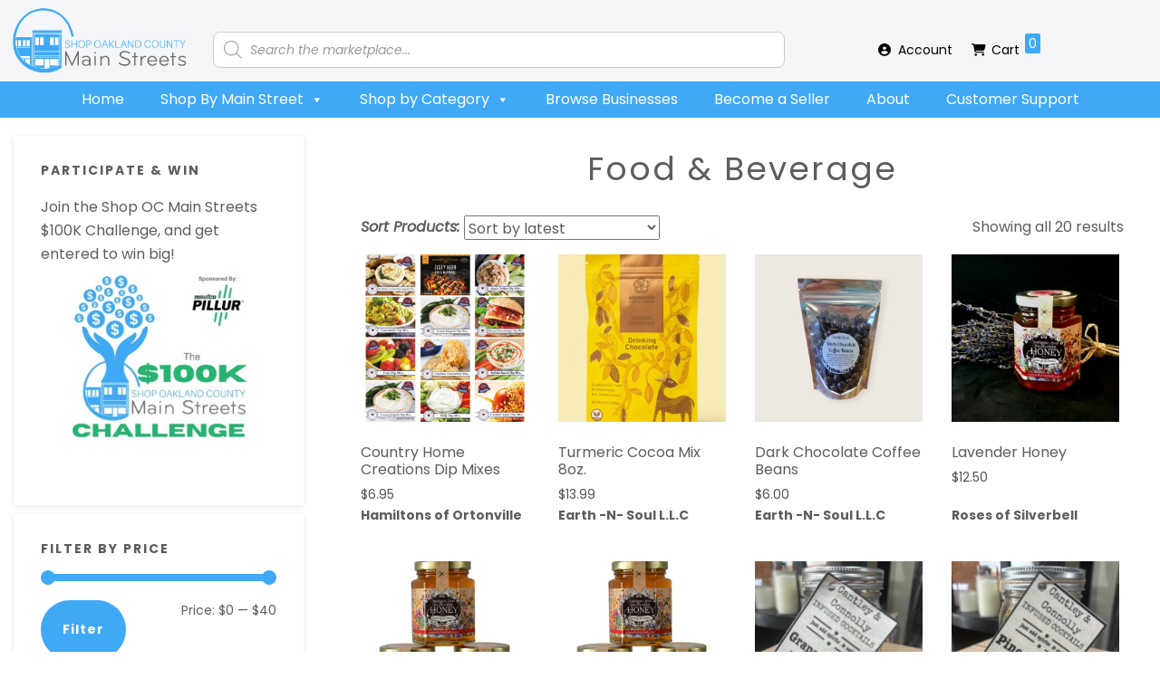

--- FILE ---
content_type: text/html; charset=UTF-8
request_url: https://www.shopocmainstreets.com/product-category/food-beverage/
body_size: 28829
content:
<!DOCTYPE html>
<html lang="en-US">
<head >
<meta charset="UTF-8" />
<meta name="viewport" content="width=device-width, initial-scale=1" />
<meta name='robots' content='index, follow, max-image-preview:large, max-snippet:-1, max-video-preview:-1' />

	<!-- This site is optimized with the Yoast SEO plugin v20.11 - https://yoast.com/wordpress/plugins/seo/ -->
	<title>Food &amp; Beverage - Shop Oakland County Main Streets</title><link rel="preload" as="style" href="https://fonts.googleapis.com/css?family=Poppins%3A400%2C700%7CPoppins%3Aital%2Cwght%400%2C400%3B0%2C700%3B1%2C400%3B1%2C600%7CPoppins%3A300%2C400%2C300%2C400&#038;display=swap" /><link rel="stylesheet" href="https://fonts.googleapis.com/css?family=Poppins%3A400%2C700%7CPoppins%3Aital%2Cwght%400%2C400%3B0%2C700%3B1%2C400%3B1%2C600%7CPoppins%3A300%2C400%2C300%2C400&#038;display=swap" media="print" onload="this.media='all'" /><noscript><link rel="stylesheet" href="https://fonts.googleapis.com/css?family=Poppins%3A400%2C700%7CPoppins%3Aital%2Cwght%400%2C400%3B0%2C700%3B1%2C400%3B1%2C600%7CPoppins%3A300%2C400%2C300%2C400&#038;display=swap" /></noscript>
	<link rel="canonical" href="https://www.shopocmainstreets.com/product-category/food-beverage/" />
	<meta property="og:locale" content="en_US" />
	<meta property="og:type" content="article" />
	<meta property="og:title" content="Food &amp; Beverage - Shop Oakland County Main Streets" />
	<meta property="og:url" content="https://www.shopocmainstreets.com/product-category/food-beverage/" />
	<meta property="og:site_name" content="Shop Oakland County Main Streets" />
	<meta property="og:image" content="https://www.shopocmainstreets.com/wp-content/uploads/2023/05/shop-oc-mainstreets-logo.png" />
	<meta property="og:image:width" content="700" />
	<meta property="og:image:height" content="288" />
	<meta property="og:image:type" content="image/png" />
	<meta name="twitter:card" content="summary_large_image" />
	<script type="application/ld+json" class="yoast-schema-graph">{"@context":"https://schema.org","@graph":[{"@type":"CollectionPage","@id":"https://www.shopocmainstreets.com/product-category/food-beverage/","url":"https://www.shopocmainstreets.com/product-category/food-beverage/","name":"Food &amp; Beverage - Shop Oakland County Main Streets","isPartOf":{"@id":"https://www.shopocmainstreets.com/#website"},"primaryImageOfPage":{"@id":"https://www.shopocmainstreets.com/product-category/food-beverage/#primaryimage"},"image":{"@id":"https://www.shopocmainstreets.com/product-category/food-beverage/#primaryimage"},"thumbnailUrl":"https://www.shopocmainstreets.com/wp-content/uploads/2025/12/493948075_1184092520394994_4150429706561607527_n.jpg","breadcrumb":{"@id":"https://www.shopocmainstreets.com/product-category/food-beverage/#breadcrumb"},"inLanguage":"en-US"},{"@type":"ImageObject","inLanguage":"en-US","@id":"https://www.shopocmainstreets.com/product-category/food-beverage/#primaryimage","url":"https://www.shopocmainstreets.com/wp-content/uploads/2025/12/493948075_1184092520394994_4150429706561607527_n.jpg","contentUrl":"https://www.shopocmainstreets.com/wp-content/uploads/2025/12/493948075_1184092520394994_4150429706561607527_n.jpg","width":1200,"height":1200,"caption":"Country Home Creations Dip Mixes"},{"@type":"BreadcrumbList","@id":"https://www.shopocmainstreets.com/product-category/food-beverage/#breadcrumb","itemListElement":[{"@type":"ListItem","position":1,"name":"Home","item":"https://www.shopocmainstreets.com/"},{"@type":"ListItem","position":2,"name":"Food &amp; Beverage"}]},{"@type":"WebSite","@id":"https://www.shopocmainstreets.com/#website","url":"https://www.shopocmainstreets.com/","name":"Shop Oakland County Main Streets","description":"Shop Oakland County, Michigan Online","publisher":{"@id":"https://www.shopocmainstreets.com/#organization"},"potentialAction":[{"@type":"SearchAction","target":{"@type":"EntryPoint","urlTemplate":"https://www.shopocmainstreets.com/?s={search_term_string}"},"query-input":"required name=search_term_string"}],"inLanguage":"en-US"},{"@type":"Organization","@id":"https://www.shopocmainstreets.com/#organization","name":"Shop Oakland County Main Streets","url":"https://www.shopocmainstreets.com/","logo":{"@type":"ImageObject","inLanguage":"en-US","@id":"https://www.shopocmainstreets.com/#/schema/logo/image/","url":"https://www.shopocmainstreets.com/wp-content/uploads/2023/05/cropped-shop-oc-icon.png","contentUrl":"https://www.shopocmainstreets.com/wp-content/uploads/2023/05/cropped-shop-oc-icon.png","width":512,"height":512,"caption":"Shop Oakland County Main Streets"},"image":{"@id":"https://www.shopocmainstreets.com/#/schema/logo/image/"}}]}</script>
	<!-- / Yoast SEO plugin. -->


<link rel='dns-prefetch' href='//fonts.googleapis.com' />
<link href='https://fonts.gstatic.com' crossorigin rel='preconnect' />
<link rel="alternate" type="application/rss+xml" title="Shop Oakland County Main Streets &raquo; Feed" href="https://www.shopocmainstreets.com/feed/" />
<link rel="alternate" type="application/rss+xml" title="Shop Oakland County Main Streets &raquo; Comments Feed" href="https://www.shopocmainstreets.com/comments/feed/" />
<link rel="alternate" type="application/rss+xml" title="Shop Oakland County Main Streets &raquo; Food &amp; Beverage Category Feed" href="https://www.shopocmainstreets.com/product-category/food-beverage/feed/" />
<style type="text/css">
img.wp-smiley,
img.emoji {
	display: inline !important;
	border: none !important;
	box-shadow: none !important;
	height: 1em !important;
	width: 1em !important;
	margin: 0 0.07em !important;
	vertical-align: -0.1em !important;
	background: none !important;
	padding: 0 !important;
}
</style>
	<link rel='stylesheet' id='font-awesome-css' href='https://www.shopocmainstreets.com/wp-content/plugins/load-more-products-for-woocommerce/berocket/assets/css/font-awesome.min.css?ver=6.2.8' type='text/css' media='all' />
<link rel='stylesheet' id='wp-block-library-css' href='https://www.shopocmainstreets.com/wp-includes/css/dist/block-library/style.min.css?ver=6.2.8' type='text/css' media='all' />
<link rel='stylesheet' id='wc-blocks-vendors-style-css' href='https://www.shopocmainstreets.com/wp-content/plugins/woocommerce/packages/woocommerce-blocks/build/wc-blocks-vendors-style.css?ver=10.0.6' type='text/css' media='all' />
<link rel='stylesheet' id='wc-blocks-style-css' href='https://www.shopocmainstreets.com/wp-content/plugins/woocommerce/packages/woocommerce-blocks/build/wc-blocks-style.css?ver=10.0.6' type='text/css' media='all' />
<link rel='stylesheet' id='classic-theme-styles-css' href='https://www.shopocmainstreets.com/wp-includes/css/classic-themes.min.css?ver=6.2.8' type='text/css' media='all' />
<style id='global-styles-inline-css' type='text/css'>
body{--wp--preset--color--black: #000000;--wp--preset--color--cyan-bluish-gray: #abb8c3;--wp--preset--color--white: #ffffff;--wp--preset--color--pale-pink: #f78da7;--wp--preset--color--vivid-red: #cf2e2e;--wp--preset--color--luminous-vivid-orange: #ff6900;--wp--preset--color--luminous-vivid-amber: #fcb900;--wp--preset--color--light-green-cyan: #7bdcb5;--wp--preset--color--vivid-green-cyan: #00d084;--wp--preset--color--pale-cyan-blue: #8ed1fc;--wp--preset--color--vivid-cyan-blue: #0693e3;--wp--preset--color--vivid-purple: #9b51e0;--wp--preset--gradient--vivid-cyan-blue-to-vivid-purple: linear-gradient(135deg,rgba(6,147,227,1) 0%,rgb(155,81,224) 100%);--wp--preset--gradient--light-green-cyan-to-vivid-green-cyan: linear-gradient(135deg,rgb(122,220,180) 0%,rgb(0,208,130) 100%);--wp--preset--gradient--luminous-vivid-amber-to-luminous-vivid-orange: linear-gradient(135deg,rgba(252,185,0,1) 0%,rgba(255,105,0,1) 100%);--wp--preset--gradient--luminous-vivid-orange-to-vivid-red: linear-gradient(135deg,rgba(255,105,0,1) 0%,rgb(207,46,46) 100%);--wp--preset--gradient--very-light-gray-to-cyan-bluish-gray: linear-gradient(135deg,rgb(238,238,238) 0%,rgb(169,184,195) 100%);--wp--preset--gradient--cool-to-warm-spectrum: linear-gradient(135deg,rgb(74,234,220) 0%,rgb(151,120,209) 20%,rgb(207,42,186) 40%,rgb(238,44,130) 60%,rgb(251,105,98) 80%,rgb(254,248,76) 100%);--wp--preset--gradient--blush-light-purple: linear-gradient(135deg,rgb(255,206,236) 0%,rgb(152,150,240) 100%);--wp--preset--gradient--blush-bordeaux: linear-gradient(135deg,rgb(254,205,165) 0%,rgb(254,45,45) 50%,rgb(107,0,62) 100%);--wp--preset--gradient--luminous-dusk: linear-gradient(135deg,rgb(255,203,112) 0%,rgb(199,81,192) 50%,rgb(65,88,208) 100%);--wp--preset--gradient--pale-ocean: linear-gradient(135deg,rgb(255,245,203) 0%,rgb(182,227,212) 50%,rgb(51,167,181) 100%);--wp--preset--gradient--electric-grass: linear-gradient(135deg,rgb(202,248,128) 0%,rgb(113,206,126) 100%);--wp--preset--gradient--midnight: linear-gradient(135deg,rgb(2,3,129) 0%,rgb(40,116,252) 100%);--wp--preset--duotone--dark-grayscale: url('#wp-duotone-dark-grayscale');--wp--preset--duotone--grayscale: url('#wp-duotone-grayscale');--wp--preset--duotone--purple-yellow: url('#wp-duotone-purple-yellow');--wp--preset--duotone--blue-red: url('#wp-duotone-blue-red');--wp--preset--duotone--midnight: url('#wp-duotone-midnight');--wp--preset--duotone--magenta-yellow: url('#wp-duotone-magenta-yellow');--wp--preset--duotone--purple-green: url('#wp-duotone-purple-green');--wp--preset--duotone--blue-orange: url('#wp-duotone-blue-orange');--wp--preset--font-size--small: 13px;--wp--preset--font-size--medium: 20px;--wp--preset--font-size--large: 36px;--wp--preset--font-size--x-large: 42px;--wp--preset--spacing--20: 0.44rem;--wp--preset--spacing--30: 0.67rem;--wp--preset--spacing--40: 1rem;--wp--preset--spacing--50: 1.5rem;--wp--preset--spacing--60: 2.25rem;--wp--preset--spacing--70: 3.38rem;--wp--preset--spacing--80: 5.06rem;--wp--preset--shadow--natural: 6px 6px 9px rgba(0, 0, 0, 0.2);--wp--preset--shadow--deep: 12px 12px 50px rgba(0, 0, 0, 0.4);--wp--preset--shadow--sharp: 6px 6px 0px rgba(0, 0, 0, 0.2);--wp--preset--shadow--outlined: 6px 6px 0px -3px rgba(255, 255, 255, 1), 6px 6px rgba(0, 0, 0, 1);--wp--preset--shadow--crisp: 6px 6px 0px rgba(0, 0, 0, 1);}:where(.is-layout-flex){gap: 0.5em;}body .is-layout-flow > .alignleft{float: left;margin-inline-start: 0;margin-inline-end: 2em;}body .is-layout-flow > .alignright{float: right;margin-inline-start: 2em;margin-inline-end: 0;}body .is-layout-flow > .aligncenter{margin-left: auto !important;margin-right: auto !important;}body .is-layout-constrained > .alignleft{float: left;margin-inline-start: 0;margin-inline-end: 2em;}body .is-layout-constrained > .alignright{float: right;margin-inline-start: 2em;margin-inline-end: 0;}body .is-layout-constrained > .aligncenter{margin-left: auto !important;margin-right: auto !important;}body .is-layout-constrained > :where(:not(.alignleft):not(.alignright):not(.alignfull)){max-width: var(--wp--style--global--content-size);margin-left: auto !important;margin-right: auto !important;}body .is-layout-constrained > .alignwide{max-width: var(--wp--style--global--wide-size);}body .is-layout-flex{display: flex;}body .is-layout-flex{flex-wrap: wrap;align-items: center;}body .is-layout-flex > *{margin: 0;}:where(.wp-block-columns.is-layout-flex){gap: 2em;}.has-black-color{color: var(--wp--preset--color--black) !important;}.has-cyan-bluish-gray-color{color: var(--wp--preset--color--cyan-bluish-gray) !important;}.has-white-color{color: var(--wp--preset--color--white) !important;}.has-pale-pink-color{color: var(--wp--preset--color--pale-pink) !important;}.has-vivid-red-color{color: var(--wp--preset--color--vivid-red) !important;}.has-luminous-vivid-orange-color{color: var(--wp--preset--color--luminous-vivid-orange) !important;}.has-luminous-vivid-amber-color{color: var(--wp--preset--color--luminous-vivid-amber) !important;}.has-light-green-cyan-color{color: var(--wp--preset--color--light-green-cyan) !important;}.has-vivid-green-cyan-color{color: var(--wp--preset--color--vivid-green-cyan) !important;}.has-pale-cyan-blue-color{color: var(--wp--preset--color--pale-cyan-blue) !important;}.has-vivid-cyan-blue-color{color: var(--wp--preset--color--vivid-cyan-blue) !important;}.has-vivid-purple-color{color: var(--wp--preset--color--vivid-purple) !important;}.has-black-background-color{background-color: var(--wp--preset--color--black) !important;}.has-cyan-bluish-gray-background-color{background-color: var(--wp--preset--color--cyan-bluish-gray) !important;}.has-white-background-color{background-color: var(--wp--preset--color--white) !important;}.has-pale-pink-background-color{background-color: var(--wp--preset--color--pale-pink) !important;}.has-vivid-red-background-color{background-color: var(--wp--preset--color--vivid-red) !important;}.has-luminous-vivid-orange-background-color{background-color: var(--wp--preset--color--luminous-vivid-orange) !important;}.has-luminous-vivid-amber-background-color{background-color: var(--wp--preset--color--luminous-vivid-amber) !important;}.has-light-green-cyan-background-color{background-color: var(--wp--preset--color--light-green-cyan) !important;}.has-vivid-green-cyan-background-color{background-color: var(--wp--preset--color--vivid-green-cyan) !important;}.has-pale-cyan-blue-background-color{background-color: var(--wp--preset--color--pale-cyan-blue) !important;}.has-vivid-cyan-blue-background-color{background-color: var(--wp--preset--color--vivid-cyan-blue) !important;}.has-vivid-purple-background-color{background-color: var(--wp--preset--color--vivid-purple) !important;}.has-black-border-color{border-color: var(--wp--preset--color--black) !important;}.has-cyan-bluish-gray-border-color{border-color: var(--wp--preset--color--cyan-bluish-gray) !important;}.has-white-border-color{border-color: var(--wp--preset--color--white) !important;}.has-pale-pink-border-color{border-color: var(--wp--preset--color--pale-pink) !important;}.has-vivid-red-border-color{border-color: var(--wp--preset--color--vivid-red) !important;}.has-luminous-vivid-orange-border-color{border-color: var(--wp--preset--color--luminous-vivid-orange) !important;}.has-luminous-vivid-amber-border-color{border-color: var(--wp--preset--color--luminous-vivid-amber) !important;}.has-light-green-cyan-border-color{border-color: var(--wp--preset--color--light-green-cyan) !important;}.has-vivid-green-cyan-border-color{border-color: var(--wp--preset--color--vivid-green-cyan) !important;}.has-pale-cyan-blue-border-color{border-color: var(--wp--preset--color--pale-cyan-blue) !important;}.has-vivid-cyan-blue-border-color{border-color: var(--wp--preset--color--vivid-cyan-blue) !important;}.has-vivid-purple-border-color{border-color: var(--wp--preset--color--vivid-purple) !important;}.has-vivid-cyan-blue-to-vivid-purple-gradient-background{background: var(--wp--preset--gradient--vivid-cyan-blue-to-vivid-purple) !important;}.has-light-green-cyan-to-vivid-green-cyan-gradient-background{background: var(--wp--preset--gradient--light-green-cyan-to-vivid-green-cyan) !important;}.has-luminous-vivid-amber-to-luminous-vivid-orange-gradient-background{background: var(--wp--preset--gradient--luminous-vivid-amber-to-luminous-vivid-orange) !important;}.has-luminous-vivid-orange-to-vivid-red-gradient-background{background: var(--wp--preset--gradient--luminous-vivid-orange-to-vivid-red) !important;}.has-very-light-gray-to-cyan-bluish-gray-gradient-background{background: var(--wp--preset--gradient--very-light-gray-to-cyan-bluish-gray) !important;}.has-cool-to-warm-spectrum-gradient-background{background: var(--wp--preset--gradient--cool-to-warm-spectrum) !important;}.has-blush-light-purple-gradient-background{background: var(--wp--preset--gradient--blush-light-purple) !important;}.has-blush-bordeaux-gradient-background{background: var(--wp--preset--gradient--blush-bordeaux) !important;}.has-luminous-dusk-gradient-background{background: var(--wp--preset--gradient--luminous-dusk) !important;}.has-pale-ocean-gradient-background{background: var(--wp--preset--gradient--pale-ocean) !important;}.has-electric-grass-gradient-background{background: var(--wp--preset--gradient--electric-grass) !important;}.has-midnight-gradient-background{background: var(--wp--preset--gradient--midnight) !important;}.has-small-font-size{font-size: var(--wp--preset--font-size--small) !important;}.has-medium-font-size{font-size: var(--wp--preset--font-size--medium) !important;}.has-large-font-size{font-size: var(--wp--preset--font-size--large) !important;}.has-x-large-font-size{font-size: var(--wp--preset--font-size--x-large) !important;}
.wp-block-navigation a:where(:not(.wp-element-button)){color: inherit;}
:where(.wp-block-columns.is-layout-flex){gap: 2em;}
.wp-block-pullquote{font-size: 1.5em;line-height: 1.6;}
</style>
<link rel='stylesheet' id='widgetopts-styles-css' href='https://www.shopocmainstreets.com/wp-content/plugins/widget-options/assets/css/widget-options.css' type='text/css' media='all' />
<link rel='stylesheet' id='woocommerce-layout-css' href='https://www.shopocmainstreets.com/wp-content/plugins/woocommerce/assets/css/woocommerce-layout.css?ver=7.7.2' type='text/css' media='all' />
<link rel='stylesheet' id='woocommerce-smallscreen-css' href='https://www.shopocmainstreets.com/wp-content/plugins/woocommerce/assets/css/woocommerce-smallscreen.css?ver=7.7.2' type='text/css' media='only screen and (max-width: 1200px)' />
<link rel='stylesheet' id='woocommerce-general-css' href='https://www.shopocmainstreets.com/wp-content/plugins/woocommerce/assets/css/woocommerce.css?ver=7.7.2' type='text/css' media='all' />
<link rel='stylesheet' id='wellness-woocommerce-styles-css' href='https://www.shopocmainstreets.com/wp-content/themes/wellness-pro/lib/woocommerce/wellness-woocommerce.css?ver=1.1.4' type='text/css' media='screen' />
<style id='wellness-woocommerce-styles-inline-css' type='text/css'>


		.woocommerce div.product .woocommerce-tabs ul.tabs li a:hover,
		.woocommerce div.product .woocommerce-tabs ul.tabs li a:focus,
		.woocommerce ul.products li.product h3:hover,
		.woocommerce ul.products li.product .price,
		.woocommerce .widget_layered_nav ul li.chosen a:before,
		.woocommerce .widget_layered_nav_filters ul li a:before,
		.woocommerce .woocommerce-breadcrumb a:hover,
		.woocommerce .woocommerce-breadcrumb a:focus {
			color: #3fa9f5;
		}

		.woocommerce.widget_price_filter .ui-slider .ui-slider-handle,
		.woocommerce.widget_price_filter .ui-slider .ui-slider-range {
			background-color: #3fa9f5;
		}

		

		.woocommerce div.product p.price,
		.woocommerce div.product span.price,
		.woocommerce-error:before,
		.woocommerce-info:before,
		.woocommerce-message:before {
			color: #3fa9f5;
		}

		.woocommerce a.button:focus,
		.woocommerce a.button:hover,
		.woocommerce a.button.alt:focus,
		.woocommerce a.button.alt:hover,
		.woocommerce button.button:focus,
		.woocommerce button.button:hover,
		.woocommerce button.button.alt:focus,
		.woocommerce button.button.alt:hover,
		.woocommerce input.button:focus,
		.woocommerce input.button:hover,
		.woocommerce input.button.alt:focus,
		.woocommerce input.button.alt:hover,
		.woocommerce input[type="submit"]:focus,
		.woocommerce input[type="submit"]:hover,
		.woocommerce span.onsale,
		.woocommerce #respond input#submit:focus,
		.woocommerce #respond input#submit:hover,
		.woocommerce #respond input#submit.alt:focus,
		.woocommerce #respond input#submit.alt:hover {
			background-color: #3fa9f5;
			color: #333333;
		}

		.woocommerce a.button:focus::after,
		.woocommerce a.button:focus::before,
		.woocommerce a.button:hover::after,
		.woocommerce a.button:hover::before,
		.woocommerce a.button.alt:focus::after,
		.woocommerce a.button.alt:focus::before,
		.woocommerce a.button.alt:hover::after,
		.woocommerce a.button.alt:hover::before,
		.woocommerce button.button:focus::after,
		.woocommerce button.button:focus::before,
		.woocommerce button.button:hover::after,
		.woocommerce button.button:hover::before,
		.woocommerce button.button.alt:focus::after,
		.woocommerce button.button.alt:focus::before,
		.woocommerce button.button.alt:hover::after,
		.woocommerce button.button.alt:hover::before,
		.woocommerce input.button:focus::after,
		.woocommerce input.button:focus::before,
		.woocommerce input.button:hover::after,
		.woocommerce input.button:hover::before,
		.woocommerce input.button.alt:focus::after,
		.woocommerce input.button.alt:focus::before,
		.woocommerce input.button.alt:hover::after,
		.woocommerce input.button.alt:hover::before,
		.woocommerce input.button[type="submit"]:focus::after,
		.woocommerce input.button[type="submit"]:focus::before,
		.woocommerce input.button[type="submit"]:hover::after,
		.woocommerce input.button[type="submit"]:hover::before,
		.woocommerce #respond input#submit:focus::after,
		.woocommerce #respond input#submit:focus::before,
		.woocommerce #respond input#submit:hover::after,
		.woocommerce #respond input#submit:hover::before,
		.woocommerce #respond input#submit.alt:focus::after,
		.woocommerce #respond input#submit.alt:focus::before,
		.woocommerce #respond input#submit.alt:hover::after,
		.woocommerce #respond input#submit.alt:hover::before {
			border-bottom-color: #3fa9f5;
			border-top-color: #3fa9f5;
		}

		.woocommerce-error,
		.woocommerce-info,
		.woocommerce-message {
			border-top-color: #3fa9f5;
		}

		
</style>
<style id='woocommerce-inline-inline-css' type='text/css'>
.woocommerce form .form-row .required { visibility: visible; }
.wcmp-product-policies .description { margin: 0 0 1.41575em;}
</style>
<link rel='stylesheet' id='excust_wcmp_vsa_frontend_css-css' href='https://www.shopocmainstreets.com/wp-content/plugins/excust-wcmp-vendor-shipping-admin/assets/styles/style-frontend.css?ver=1.3.3.1-dc' type='text/css' media='all' />
<link rel='stylesheet' id='megamenu-css' href='https://www.shopocmainstreets.com/wp-content/uploads/maxmegamenu/style.css?ver=e60b4f' type='text/css' media='all' />
<link rel='stylesheet' id='dashicons-css' href='https://www.shopocmainstreets.com/wp-includes/css/dashicons.min.css?ver=6.2.8' type='text/css' media='all' />

<link rel='stylesheet' id='megamenu-genericons-css' href='https://www.shopocmainstreets.com/wp-content/plugins/megamenu-pro/icons/genericons/genericons/genericons.css?ver=2.3.1.1' type='text/css' media='all' />
<link rel='stylesheet' id='megamenu-fontawesome-css' href='https://www.shopocmainstreets.com/wp-content/plugins/megamenu-pro/icons/fontawesome/css/font-awesome.min.css?ver=2.3.1.1' type='text/css' media='all' />
<link rel='stylesheet' id='megamenu-fontawesome5-css' href='https://www.shopocmainstreets.com/wp-content/plugins/megamenu-pro/icons/fontawesome5/css/all.min.css?ver=2.3.1.1' type='text/css' media='all' />
<link rel='stylesheet' id='megamenu-fontawesome6-css' href='https://www.shopocmainstreets.com/wp-content/plugins/megamenu-pro/icons/fontawesome6/css/all.min.css?ver=2.3.1.1' type='text/css' media='all' />
<link rel='stylesheet' id='dgwt-wcas-style-css' href='https://www.shopocmainstreets.com/wp-content/plugins/ajax-search-for-woocommerce-premium/assets/css/style.min.css?ver=1.20.2' type='text/css' media='all' />

<link rel='stylesheet' id='wellness-pro-css' href='https://www.shopocmainstreets.com/wp-content/themes/wellness-pro/style.css?ver=1.1.4.81520231304' type='text/css' media='all' />
<link rel='stylesheet' id='exc_wvg_css-css' href='https://www.shopocmainstreets.com/wp-content/plugins/excust-wcmp-vendor-groups/assets/styles/style-frontend.css?ver=1.1.4.1-dc' type='text/css' media='all' />
<link rel='stylesheet' id='gca-column-styles-css' href='https://www.shopocmainstreets.com/wp-content/plugins/genesis-columns-advanced/css/gca-column-styles.css?ver=6.2.8' type='text/css' media='all' />
<link rel='stylesheet' id='popup-maker-site-css' href='//www.shopocmainstreets.com/wp-content/uploads/pum/pum-site-styles.css?generated=1750268177&#038;ver=1.18.2' type='text/css' media='all' />
<link rel='stylesheet' id='product_css-css' href='//www.shopocmainstreets.com/wp-content/plugins/dc-woocommerce-multi-vendor/assets/frontend/css/product.min.css?ver=3.8.11.5' type='text/css' media='all' />
<link rel='stylesheet' id='multiple_vendor-css' href='//www.shopocmainstreets.com/wp-content/plugins/dc-woocommerce-multi-vendor/assets/frontend/css/multiple-vendor.min.css?ver=3.8.11.5' type='text/css' media='all' />
<link rel="stylesheet" type="text/css" href="https://www.shopocmainstreets.com/wp-content/plugins/nextend-smart-slider3-pro/Public/SmartSlider3/Application/Frontend/Assets/dist/smartslider.min.css?ver=84052299" media="all">

<style data-related="n2-ss-41">div#n2-ss-41 .n2-ss-slider-1{display:grid;box-sizing:border-box;position:relative;background-repeat:repeat;background-position:50% 50%;background-size:cover;background-attachment:fixed;border:0px solid RGBA(62,62,62,1);border-radius:0px;overflow:hidden;}div#n2-ss-41:not(.n2-ss-loaded) .n2-ss-slider-1{background-image:none !important;}div#n2-ss-41 .n2-ss-slider-2{display:grid;place-items:center;position:relative;overflow:hidden;z-index:10;}div#n2-ss-41 .n2-ss-slider-3{position:relative;width:100%;height:100%;z-index:20;display:grid;grid-template-areas:'slide';}div#n2-ss-41 .n2-ss-slider-3 > *{grid-area:slide;}div#n2-ss-41.n2-ss-full-page--constrain-ratio .n2-ss-slider-3{height:auto;}div#n2-ss-41 .n2-ss-slide-backgrounds{position:absolute;left:0;top:0;width:100%;height:100%;}div#n2-ss-41 .n2-ss-slide-backgrounds{z-index:10;}div#n2-ss-41 .n2-ss-slide{display:grid;place-items:center;grid-auto-columns:100%;position:relative;width:100%;height:100%;-webkit-backface-visibility:hidden;z-index:20;}div#n2-ss-41 .n2-ss-button-container,div#n2-ss-41 .n2-ss-button-container a{display:block;}div#n2-ss-41 .n2-ss-button-container--non-full-width,div#n2-ss-41 .n2-ss-button-container--non-full-width a{display:inline-block;}div#n2-ss-41 .n2-ss-button-container.n2-ss-nowrap{white-space:nowrap;}div#n2-ss-41 .n2-ss-button-container a div{display:inline;font-size:inherit;text-decoration:inherit;color:inherit;line-height:inherit;font-family:inherit;font-weight:inherit;}div#n2-ss-41 .n2-ss-button-container a > div{display:inline-flex;align-items:center;vertical-align:top;}div#n2-ss-41 .n2-ss-button-container span{font-size:100%;vertical-align:baseline;}div#n2-ss-41 .n2-ss-button-container a[data-iconplacement="left"] span{margin-right:0.3em;}div#n2-ss-41 .n2-ss-button-container a[data-iconplacement="right"] span{margin-left:0.3em;}div#n2-ss-41 .n-uc-QcSCRcaVcYAX-inner{border-width:0px 0px 0px 0px ;border-style:solid;border-color:RGBA(255,255,255,1);}div#n2-ss-41 .n-uc-QcSCRcaVcYAX-inner:HOVER{border-width:0px 0px 0px 0px ;border-style:solid;border-color:RGBA(255,255,255,1);}div#n2-ss-41 .n-uc-GaYeXU4YT6DE-inner{border-width:0px 0px 0px 0px ;border-style:solid;border-color:RGBA(255,255,255,1);}div#n2-ss-41 .n-uc-GaYeXU4YT6DE-inner:HOVER{border-width:0px 0px 0px 0px ;border-style:solid;border-color:RGBA(255,255,255,1);}div#n2-ss-41 .n2-font-dca5cbab9db4ab08a832d44e2e76b4c5-hover{font-family: 'Poppins';color: #00002e;font-size:350%;text-shadow: none;line-height: 1.1;font-weight: normal;font-style: normal;text-decoration: none;text-align: inherit;letter-spacing: -1px;word-spacing: normal;text-transform: none;font-weight: bold;}div#n2-ss-41 .n2-font-998a77a5739b90dbb0c4cd7179db99fb-paragraph{font-family: 'Poppins';color: #4f4f67;font-size:112.5%;text-shadow: none;line-height: 1.5;font-weight: normal;font-style: normal;text-decoration: none;text-align: inherit;letter-spacing: normal;word-spacing: normal;text-transform: none;font-weight: 400;}div#n2-ss-41 .n2-font-998a77a5739b90dbb0c4cd7179db99fb-paragraph a, div#n2-ss-41 .n2-font-998a77a5739b90dbb0c4cd7179db99fb-paragraph a:FOCUS{font-family: 'Poppins';color: #1890d7;font-size:100%;text-shadow: none;line-height: 1.5;font-weight: normal;font-style: normal;text-decoration: none;text-align: inherit;letter-spacing: normal;word-spacing: normal;text-transform: none;font-weight: 400;}div#n2-ss-41 .n2-font-998a77a5739b90dbb0c4cd7179db99fb-paragraph a:HOVER, div#n2-ss-41 .n2-font-998a77a5739b90dbb0c4cd7179db99fb-paragraph a:ACTIVE{font-family: 'Poppins';color: #1890d7;font-size:100%;text-shadow: none;line-height: 1.5;font-weight: normal;font-style: normal;text-decoration: none;text-align: inherit;letter-spacing: normal;word-spacing: normal;text-transform: none;font-weight: 400;}div#n2-ss-41 .n2-font-f49331135f73f87726a9e232051b5e02-link a{font-family: 'Poppins';color: #ffffff;font-size:100%;text-shadow: none;line-height: 1.5;font-weight: normal;font-style: normal;text-decoration: none;text-align: center;letter-spacing: normal;word-spacing: normal;text-transform: none;font-weight: bold;}div#n2-ss-41 .n2-font-f49331135f73f87726a9e232051b5e02-link a:HOVER, div#n2-ss-41 .n2-font-f49331135f73f87726a9e232051b5e02-link a:ACTIVE, div#n2-ss-41 .n2-font-f49331135f73f87726a9e232051b5e02-link a:FOCUS{color: #ffffff;}div#n2-ss-41 .n2-style-7792c471812d9ac43130fbeffd7f7bfc-heading{background: #3fa9f5;opacity:1;padding:1em 2.2em 1em 2.2em ;box-shadow: none;border: 0px solid RGBA(0,0,0,1);border-radius:99px;}div#n2-ss-41 .n2-style-7792c471812d9ac43130fbeffd7f7bfc-heading:Hover, div#n2-ss-41 .n2-style-7792c471812d9ac43130fbeffd7f7bfc-heading:ACTIVE, div#n2-ss-41 .n2-style-7792c471812d9ac43130fbeffd7f7bfc-heading:FOCUS{background: #000000;box-shadow: 0px 2px 10px 0px RGBA(0,0,0,0.13);}div#n2-ss-41 .n-uc-bqUh6DzDwrOG-inner{border-width:0px 0px 0px 0px ;border-style:solid;border-color:RGBA(255,255,255,1);}div#n2-ss-41 .n-uc-bqUh6DzDwrOG-inner:HOVER{border-width:0px 0px 0px 0px ;border-style:solid;border-color:RGBA(255,255,255,1);}div#n2-ss-41 .n2-style-1ca2c3994bc6f22ec55d6856fb78b586-heading{background: RGBA(255,255,255,0);opacity:1;padding:0px 0px 0px 0px ;box-shadow: none;border: 0px solid RGBA(1,155,103,1);border-radius:25px;}div#n2-ss-41 .n2-ss-slide-limiter{max-width:1280px;}div#n2-ss-41 .n-uc-C4UrOwr8V5zM{padding:10px 10px 10px 10px}div#n2-ss-41 .n-uc-Sl3395vMTFJ5-inner{padding:0px 10px 10px 10px;justify-content:center}div#n2-ss-41 .n-uc-Sl3395vMTFJ5{max-width: 1280px;align-self:center;}div#n2-ss-41 .n-uc-QcSCRcaVcYAX-inner{padding:0px 0px 0px 0px}div#n2-ss-41 .n-uc-QcSCRcaVcYAX-inner > .n2-ss-layer-row-inner{width:calc(100% + 21px);margin:-10px;flex-wrap:nowrap;}div#n2-ss-41 .n-uc-QcSCRcaVcYAX-inner > .n2-ss-layer-row-inner > .n2-ss-layer[data-sstype="col"]{margin:10px}div#n2-ss-41 .n-uc-GaYeXU4YT6DE-inner{padding:0px 0px 0px 0px;text-align:left;--ssselfalign:var(--ss-fs);;justify-content:center}div#n2-ss-41 .n-uc-GaYeXU4YT6DE{width:40%}div#n2-ss-41 .n-uc-GGCXUPwSGoNR{--margin-bottom:10px}div#n2-ss-41 .n-uc-1q1zhBa3xGJw{--margin-bottom:20px}div#n2-ss-41 .n-uc-bqUh6DzDwrOG-inner{padding:0px 0px 0px 0px;justify-content:center}div#n2-ss-41 .n-uc-bqUh6DzDwrOG{max-width: 655px;width:60%}div#n2-ss-41 .n-uc-1b3X6iVNV00t{max-width:490px}div#n2-ss-41-shape-divider-bottom{height:200px}@media (min-width: 1200px){div#n2-ss-41 [data-hide-desktopportrait="1"]{display: none !important;}}@media (orientation: landscape) and (max-width: 1199px) and (min-width: 901px),(orientation: portrait) and (max-width: 1199px) and (min-width: 701px){div#n2-ss-41 .n-uc-QcSCRcaVcYAX-inner > .n2-ss-layer-row-inner{flex-wrap:nowrap;}div#n2-ss-41 .n-uc-GaYeXU4YT6DE{width:40%}div#n2-ss-41 .n-uc-GGCXUPwSGoNR{--ssfont-scale:0.6}div#n2-ss-41 .n-uc-1q1zhBa3xGJw{--ssfont-scale:0.8}div#n2-ss-41 .n-uc-LQhEavTsgWFd{--ssfont-scale:0.8}div#n2-ss-41 .n-uc-bqUh6DzDwrOG{width:60%}div#n2-ss-41 [data-hide-tabletportrait="1"]{display: none !important;}div#n2-ss-41-shape-divider-bottom{height:60px}}@media (orientation: landscape) and (max-width: 900px),(orientation: portrait) and (max-width: 700px){div#n2-ss-41 .n-uc-C4UrOwr8V5zM{padding:20px 10px 20px 10px}div#n2-ss-41 .n-uc-QcSCRcaVcYAX-inner > .n2-ss-layer-row-inner{flex-wrap:wrap;}div#n2-ss-41 .n-uc-GaYeXU4YT6DE-inner{text-align:center;--ssselfalign:center;}div#n2-ss-41 .n-uc-GaYeXU4YT6DE{order: 2;width:calc(100% - 20px)}div#n2-ss-41 .n-uc-GGCXUPwSGoNR{--ssfont-scale:0.5}div#n2-ss-41 .n-uc-1q1zhBa3xGJw{--margin-bottom:10px;--ssfont-scale:0.8}div#n2-ss-41 .n-uc-LQhEavTsgWFd{--ssfont-scale:0.8}div#n2-ss-41 .n-uc-bqUh6DzDwrOG{order: 1;width:calc(100% - 20px)}div#n2-ss-41 .n-uc-1b3X6iVNV00t{--margin-bottom:5px}div#n2-ss-41 [data-hide-mobileportrait="1"]{display: none !important;}div#n2-ss-41-shape-divider-bottom{height:40px}}</style>
<style data-related="n2-ss-44">div#n2-ss-44 .n2-ss-slider-1{display:grid;position:relative;}div#n2-ss-44 .n2-ss-slider-2{display:grid;position:relative;overflow:hidden;padding:0px 0px 0px 0px;border:0px solid RGBA(62,62,62,1);border-radius:0px;background-clip:padding-box;background-repeat:repeat;background-position:50% 50%;background-size:cover;background-attachment:scroll;z-index:1;}div#n2-ss-44:not(.n2-ss-loaded) .n2-ss-slider-2{background-image:none !important;}div#n2-ss-44 .n2-ss-slider-3{display:grid;grid-template-areas:'cover';position:relative;overflow:hidden;z-index:10;}div#n2-ss-44 .n2-ss-slider-3 > *{grid-area:cover;}div#n2-ss-44 .n2-ss-slide-backgrounds,div#n2-ss-44 .n2-ss-slider-3 > .n2-ss-divider{position:relative;}div#n2-ss-44 .n2-ss-slide-backgrounds{z-index:10;}div#n2-ss-44 .n2-ss-slide-backgrounds > *{overflow:hidden;}div#n2-ss-44 .n2-ss-slide-background{transform:translateX(-100000px);}div#n2-ss-44 .n2-ss-slider-4{place-self:center;position:relative;width:100%;height:100%;z-index:20;display:grid;grid-template-areas:'slide';}div#n2-ss-44 .n2-ss-slider-4 > *{grid-area:slide;}div#n2-ss-44.n2-ss-full-page--constrain-ratio .n2-ss-slider-4{height:auto;}div#n2-ss-44 .n2-ss-slide{display:grid;place-items:center;grid-auto-columns:100%;position:relative;z-index:20;-webkit-backface-visibility:hidden;transform:translateX(-100000px);}div#n2-ss-44 .n2-ss-slide{perspective:1000px;}div#n2-ss-44 .n2-ss-slide-active{z-index:21;}.n2-ss-background-animation{position:absolute;top:0;left:0;width:100%;height:100%;z-index:3;}div#n2-ss-44 .n2-ss-button-container,div#n2-ss-44 .n2-ss-button-container a{display:block;}div#n2-ss-44 .n2-ss-button-container--non-full-width,div#n2-ss-44 .n2-ss-button-container--non-full-width a{display:inline-block;}div#n2-ss-44 .n2-ss-button-container.n2-ss-nowrap{white-space:nowrap;}div#n2-ss-44 .n2-ss-button-container a div{display:inline;font-size:inherit;text-decoration:inherit;color:inherit;line-height:inherit;font-family:inherit;font-weight:inherit;}div#n2-ss-44 .n2-ss-button-container a > div{display:inline-flex;align-items:center;vertical-align:top;}div#n2-ss-44 .n2-ss-button-container span{font-size:100%;vertical-align:baseline;}div#n2-ss-44 .n2-ss-button-container a[data-iconplacement="left"] span{margin-right:0.3em;}div#n2-ss-44 .n2-ss-button-container a[data-iconplacement="right"] span{margin-left:0.3em;}div#n2-ss-44 .n2-font-fdc5968fa1fb3899ae30185501bf3186-hover{font-family: 'Poppins';color: #00002e;font-size:200%;text-shadow: none;line-height: 1.3;font-weight: normal;font-style: normal;text-decoration: none;text-align: inherit;letter-spacing: normal;word-spacing: normal;text-transform: none;font-weight: 700;}div#n2-ss-44 .n2-style-f20c151d99d31877cae787392751ca24-heading{background: RGBA(0,0,0,0);opacity:1;padding:0px 0px 0px 0px ;box-shadow: none;border: 0px solid RGBA(0,0,0,1);border-radius:0px;}div#n2-ss-44 .n2-font-fee790fc230c8c48eeb2c165ff3c6ded-paragraph{font-family: 'Poppins';color: #4f4f67;font-size:100%;text-shadow: none;line-height: 1.5;font-weight: normal;font-style: normal;text-decoration: none;text-align: inherit;letter-spacing: normal;word-spacing: normal;text-transform: none;font-weight: normal;}div#n2-ss-44 .n2-font-fee790fc230c8c48eeb2c165ff3c6ded-paragraph a, div#n2-ss-44 .n2-font-fee790fc230c8c48eeb2c165ff3c6ded-paragraph a:FOCUS{font-family: 'Poppins';color: #1890d7;font-size:100%;text-shadow: none;line-height: 1.5;font-weight: normal;font-style: normal;text-decoration: none;text-align: inherit;letter-spacing: normal;word-spacing: normal;text-transform: none;font-weight: normal;}div#n2-ss-44 .n2-font-fee790fc230c8c48eeb2c165ff3c6ded-paragraph a:HOVER, div#n2-ss-44 .n2-font-fee790fc230c8c48eeb2c165ff3c6ded-paragraph a:ACTIVE{font-family: 'Poppins';color: #1890d7;font-size:100%;text-shadow: none;line-height: 1.5;font-weight: normal;font-style: normal;text-decoration: none;text-align: inherit;letter-spacing: normal;word-spacing: normal;text-transform: none;font-weight: normal;}div#n2-ss-44 .n2-font-8b4dd12abb7eb07def5193446b08a688-paragraph{font-family: 'Poppins';color: #4f4f67;font-size:68.75%;text-shadow: none;line-height: 1.5;font-weight: normal;font-style: normal;text-decoration: none;text-align: inherit;letter-spacing: normal;word-spacing: normal;text-transform: none;font-weight: normal;}div#n2-ss-44 .n2-font-8b4dd12abb7eb07def5193446b08a688-paragraph a, div#n2-ss-44 .n2-font-8b4dd12abb7eb07def5193446b08a688-paragraph a:FOCUS{font-family: 'Poppins';color: #1890d7;font-size:100%;text-shadow: none;line-height: 1.5;font-weight: normal;font-style: normal;text-decoration: none;text-align: inherit;letter-spacing: normal;word-spacing: normal;text-transform: none;font-weight: normal;}div#n2-ss-44 .n2-font-8b4dd12abb7eb07def5193446b08a688-paragraph a:HOVER, div#n2-ss-44 .n2-font-8b4dd12abb7eb07def5193446b08a688-paragraph a:ACTIVE{font-family: 'Poppins';color: #1890d7;font-size:100%;text-shadow: none;line-height: 1.5;font-weight: normal;font-style: normal;text-decoration: none;text-align: inherit;letter-spacing: normal;word-spacing: normal;text-transform: none;font-weight: normal;}div#n2-ss-44 .n2-font-eb679f9b2d9619a776518fbb97349a8f-link a{font-family: 'Poppins';color: #ffffff;font-size:100%;text-shadow: none;line-height: 1.5;font-weight: normal;font-style: normal;text-decoration: none;text-align: center;letter-spacing: normal;word-spacing: normal;text-transform: none;font-weight: bold;}div#n2-ss-44 .n2-font-eb679f9b2d9619a776518fbb97349a8f-link a:HOVER, div#n2-ss-44 .n2-font-eb679f9b2d9619a776518fbb97349a8f-link a:ACTIVE, div#n2-ss-44 .n2-font-eb679f9b2d9619a776518fbb97349a8f-link a:FOCUS{color: #000000;text-decoration: underline;font-style: normal;}div#n2-ss-44 .n2-style-d14b2726ec88d8d20405a3042df795f4-heading{background: #3fa9f5;opacity:1;padding:1em 2.2em 1em 2.2em ;box-shadow: none;border: 0px solid RGBA(0,0,0,1);border-radius:99px;}div#n2-ss-44 .n2-style-d14b2726ec88d8d20405a3042df795f4-heading:Hover, div#n2-ss-44 .n2-style-d14b2726ec88d8d20405a3042df795f4-heading:ACTIVE, div#n2-ss-44 .n2-style-d14b2726ec88d8d20405a3042df795f4-heading:FOCUS{background: #3fa9f5;box-shadow: 0px 2px 10px 0px RGBA(0,0,0,0.13);}div#n2-ss-44 .n2-ss-slide-limiter{max-width:1200px;}div#n2-ss-44 .n-uc-Okdha6BolDFB{padding:0px 0px 0px 0px}div#n2-ss-44 .n-uc-Nq4m3mVQNk62-inner{padding:40px 60px 40px 60px;justify-content:center}div#n2-ss-44 .n-uc-wU0ciEAhJdy1{--margin-bottom:5px;max-width:600px}div#n2-ss-44 .n-uc-mbPo4Bzr3rLO{--margin-bottom:20px}div#n2-ss-44 .n-uc-10914900c3de2{--margin-bottom:20px}@media (min-width: 1200px){div#n2-ss-44 [data-hide-desktopportrait="1"]{display: none !important;}}@media (orientation: landscape) and (max-width: 1199px) and (min-width: 901px),(orientation: portrait) and (max-width: 1199px) and (min-width: 701px){div#n2-ss-44 .n-uc-wU0ciEAhJdy1{--ssfont-scale:0.8}div#n2-ss-44 .n-uc-1a79b62ef6445{--ssfont-scale:0.8}div#n2-ss-44 [data-hide-tabletportrait="1"]{display: none !important;}}@media (orientation: landscape) and (max-width: 900px),(orientation: portrait) and (max-width: 700px){div#n2-ss-44 .n-uc-Nq4m3mVQNk62-inner{padding:40px 25px 40px 25px}div#n2-ss-44 .n-uc-wU0ciEAhJdy1{--margin-top:25px;--margin-bottom:10px;--ssfont-scale:0.6}div#n2-ss-44 .n-uc-1a79b62ef6445{--ssfont-scale:0.8}div#n2-ss-44 [data-hide-mobileportrait="1"]{display: none !important;}}border-top:1px solid #ccc;</style>
<script type='text/javascript' src='https://www.shopocmainstreets.com/wp-includes/js/jquery/jquery.min.js?ver=3.6.4' id='jquery-core-js'></script>
<script type='text/javascript' src='https://www.shopocmainstreets.com/wp-includes/js/jquery/jquery-migrate.min.js?ver=3.4.0' id='jquery-migrate-js'></script>
<link rel="https://api.w.org/" href="https://www.shopocmainstreets.com/wp-json/" /><link rel="alternate" type="application/json" href="https://www.shopocmainstreets.com/wp-json/wp/v2/product_cat/313" /><link rel="EditURI" type="application/rsd+xml" title="RSD" href="https://www.shopocmainstreets.com/xmlrpc.php?rsd" />
<link rel="wlwmanifest" type="application/wlwmanifest+xml" href="https://www.shopocmainstreets.com/wp-includes/wlwmanifest.xml" />
<style></style><style>
                .lmp_load_more_button.br_lmp_button_settings .lmp_button:hover {
                    background-color: #3fa9f5!important;
                    color: #000000!important;
                }
                .lmp_load_more_button.br_lmp_prev_settings .lmp_button:hover {
                    background-color: #9999ff!important;
                    color: #111111!important;
                }li.product.lazy, .berocket_lgv_additional_data.lazy{opacity:0;}</style>		<style>
			.dgwt-wcas-ico-magnifier,.dgwt-wcas-ico-magnifier-handler{max-width:20px}		</style>
		<meta name="norton-safeweb-site-verification" content="-n0rwuvc1py3mfcoks9gh9n7tdsatzc830c9g9y50jcdwhok4qe8726vq2lnzdq4pxdlmgixjkr567xgrtyrrr3lfv2b3nko0g5nb96zd81grzyf4c-ugc-cgsced2k0" />

<meta name="google-site-verification" content="Qf9GUjxP-NZ1d_vWGnzqcsEIq9PhJ5Ag8jOKtITi_Gw" />

<!-- Meta Pixel Code -->
<script>
!function(f,b,e,v,n,t,s)
{if(f.fbq)return;n=f.fbq=function(){n.callMethod?
n.callMethod.apply(n,arguments):n.queue.push(arguments)};
if(!f._fbq)f._fbq=n;n.push=n;n.loaded=!0;n.version='2.0';
n.queue=[];t=b.createElement(e);t.async=!0;
t.src=v;s=b.getElementsByTagName(e)[0];
s.parentNode.insertBefore(t,s)}(window, document,'script',
'https://connect.facebook.net/en_US/fbevents.js');
fbq('init', '935626024986413');
fbq('track', 'PageView');
</script>
<noscript><img height="1" width="1" style="display:none"
src="https://www.facebook.com/tr?id=935626024986413&ev=PageView&noscript=1"
/></noscript>
<!-- End Meta Pixel Code --><style type="text/css">.site-title a { background: url(https://www.shopocmainstreets.com/wp-content/uploads/2023/05/shop-oc-mainstreets-logo.png) no-repeat !important; }</style>
	<noscript><style>.woocommerce-product-gallery{ opacity: 1 !important; }</style></noscript>
	<style type="text/css" id="custom-background-css">
body.custom-background { background-color: #ffffff; }
</style>
	<link rel="icon" href="https://www.shopocmainstreets.com/wp-content/uploads/2023/05/cropped-shop-oc-icon-32x32.png" sizes="32x32" />
<link rel="icon" href="https://www.shopocmainstreets.com/wp-content/uploads/2023/05/cropped-shop-oc-icon-192x192.png" sizes="192x192" />
<link rel="apple-touch-icon" href="https://www.shopocmainstreets.com/wp-content/uploads/2023/05/cropped-shop-oc-icon-180x180.png" />
<meta name="msapplication-TileImage" content="https://www.shopocmainstreets.com/wp-content/uploads/2023/05/cropped-shop-oc-icon-270x270.png" />
		<style type="text/css" id="wp-custom-css">
			html , body {
    width: 100% !important;
    overflow-x: hidden !important;
}

a:focus {
  outline: 2px solid #3080b9;
}

a img:focus{
	outline: 2px solid #3080b9;
}

.n2-ss-slider-controls:focus{
	outline: 2px solid #3080b9;
}

.dgwt-wcas-sf-wrapp input[type=search].dgwt-wcas-search-input:focus{
	outline: 2px solid #3080b9 !important;
}

.n2-ss-layer:focus{
	outline: 2px solid #3080b9 !important;
}

button:focus{
	outline: 1px solid #000;
}

.wcmp-store-detail-list li:nth-child(2){
	display:none;
}

#wcmp-store-conatiner .wcmp-store-list{
	min-height:505px;
}

#excust_pagination .excust-wcmp-ivl-page-link{
	line-height:38px !important;
}

.gform_wrapper.gravity-theme select{
	font-size:16px !important;
}

.page-id-23328 .emailListBlock, .page-id-20770 .emailListBlock{
	display:none;
}

#wcmp-store-conatiner .wcmp-store-list{
	min-height:600px;
}

#wcmp-store-conatiner .wcmp-store-info{
	position:static !important;
}

#wcmp-store-conatiner .wcmp-store-picture{
	position:static !important;
	margin:0 auto !important;
	margin-top:10px !important;
	margin-bottom:-30px !important;
 display:block !important;
}

#wcmp-store-conatiner .wcmp-store-picture::after{
	background:none !important;
}

.page-id-20770 select, .page-id-20770 select:focus-visible, .page-id-20770 select::-moz-focus-inner{
	color:#525252 !important;
}

#wcmp-store-conatiner .wcmp-cover-picture{
	background-color:#fff !important;
}

.wcmp-theme03 .wcmp-contact-deatil{
	display:inline-block;
}

.wcmp-theme03 .wcmp-address{
	margin:0px;
}

.wcmp-banner-area{
 right:0;
}

.wcmp-theme03 .wcmp-profile-area{
	margin-top:0px;
}

.socialicn-area a{
	font-size:24px;
}

.socialicn-area{
	background:#fff;
	border:none !important;
	padding-top:0px;
}

.site-footer img{
	width:150px;
}

.site-footer p{
	margin:0 auto;
	max-width:900px;
	line-height:normal;
}

#mega-menu-wrap-primary .mega-menu-toggle + #mega-menu-primary{
	background:#3fa9f5;
}

.wcmp-banner-area{
 right:0;
	bottom:0;
	position:relative;
	padding:0;
}

#wcmp-store-conatiner .wcmp-store-picture::after{
	background:none !important;
}

#excust_vendor_store_list .wcmp-store-picture{
	max-width:250px !important;
	background:#fff !important;
}

.wcmp-profile-imgcls{
  width:auto;
	max-width:250px !important;
}

.page-id-20674 .n2-section-smartslider, .page-template-page_landing .n2-section-smartslider {
	display:none;
}

.emailListBlock{
	border-top:1px solid #dddddd;
}


.woocommerce span.onsale{
	color:#00002eff;
	border-radius:99px;
	background:#f3f5f7ff;
}

#excust_vendor_store_list .exc_wvg-group{
	margin-bottom:0px !important;
}

.exc_wvg-sub-group-image{
	display:none;
}

.page-id-29298 .entry-header::after, .page-template-page_landing .entry-header::after {
margin-bottom:10px;
}

.page-template-page_landing .entry-header{
	display:none;
}

@media only screen and (max-width: 1023px) {
	.tax-dc_vendor_shop .archive-description{
		display:none;
	}
}

@media only screen and (max-width: 600px) {
	.wcmp-bannerright{
		display:none !important;
	}
	
	.removeHeight{
		display:none !important;
	}
}



		</style>
		<style type="text/css">/** Mega Menu CSS: fs **/</style>
<noscript><style id="rocket-lazyload-nojs-css">.rll-youtube-player, [data-lazy-src]{display:none !important;}</style></noscript><script>(function(){this._N2=this._N2||{_r:[],_d:[],r:function(){this._r.push(arguments)},d:function(){this._d.push(arguments)}}}).call(window);!function(a){a.indexOf("Safari")>0&&-1===a.indexOf("Chrome")&&document.documentElement.style.setProperty("--ss-safari-fix-225962","1px")}(navigator.userAgent);!function(e,i,o,r){(i=e.match(/(Chrome|Firefox|Safari)\/(\d+)\./))&&("Chrome"==i[1]?r=+i[2]>=32:"Firefox"==i[1]?r=+i[2]>=65:"Safari"==i[1]&&(o=e.match(/Version\/(\d+)/)||e.match(/(\d+)[0-9_]+like Mac/))&&(r=+o[1]>=14),r&&document.documentElement.classList.add("n2webp"))}(navigator.userAgent);</script><script src="https://www.shopocmainstreets.com/wp-content/plugins/nextend-smart-slider3-pro/Public/SmartSlider3/Application/Frontend/Assets/dist/n2.min.js?ver=84052299" defer async></script>
<script src="https://www.shopocmainstreets.com/wp-content/plugins/nextend-smart-slider3-pro/Public/SmartSlider3/Application/Frontend/Assets/dist/smartslider-frontend.min.js?ver=84052299" defer async></script>
<script src="https://www.shopocmainstreets.com/wp-content/plugins/nextend-smart-slider3-pro/Public/SmartSlider3/Slider/SliderType/Block/Assets/dist/ss-block.min.js?ver=84052299" defer async></script>
<script src="https://www.shopocmainstreets.com/wp-content/plugins/nextend-smart-slider3-pro/Public/SmartSlider3/Slider/SliderType/Simple/Assets/dist/ss-simple.min.js?ver=84052299" defer async></script>
<script>_N2.r('documentReady',function(){_N2.r(["documentReady","smartslider-frontend","ss-block"],function(){new _N2.SmartSliderBlock('n2-ss-41',{"admin":false,"background.video.mobile":0,"loadingTime":2000,"callbacks":"","alias":{"id":0,"smoothScroll":0,"slideSwitch":0,"scroll":1},"align":"normal","isDelayed":0,"responsive":{"mediaQueries":{"all":false,"desktopportrait":["(min-width: 1200px)"],"tabletportrait":["(orientation: landscape) and (max-width: 1199px) and (min-width: 901px)","(orientation: portrait) and (max-width: 1199px) and (min-width: 701px)"],"mobileportrait":["(orientation: landscape) and (max-width: 900px)","(orientation: portrait) and (max-width: 700px)"]},"base":{"slideOuterWidth":1280,"slideOuterHeight":450,"sliderWidth":1280,"sliderHeight":450,"slideWidth":1280,"slideHeight":450},"hideOn":{"desktopLandscape":false,"desktopPortrait":false,"tabletLandscape":false,"tabletPortrait":false,"mobileLandscape":false,"mobilePortrait":false},"onResizeEnabled":true,"type":"fullwidth","sliderHeightBasedOn":"real","focusUser":1,"focusEdge":"auto","breakpoints":[{"device":"tabletPortrait","type":"max-screen-width","portraitWidth":1199,"landscapeWidth":1199},{"device":"mobilePortrait","type":"max-screen-width","portraitWidth":700,"landscapeWidth":900}],"enabledDevices":{"desktopLandscape":0,"desktopPortrait":1,"tabletLandscape":0,"tabletPortrait":1,"mobileLandscape":0,"mobilePortrait":1},"sizes":{"desktopPortrait":{"width":1280,"height":450,"max":3000,"min":1200},"tabletPortrait":{"width":701,"height":246,"customHeight":false,"max":1199,"min":701},"mobilePortrait":{"width":320,"height":112,"customHeight":false,"max":900,"min":320}},"overflowHiddenPage":0,"focus":{"offsetTop":"#wpadminbar","offsetBottom":""}},"controls":{"mousewheel":0,"touch":0,"keyboard":0,"blockCarouselInteraction":1},"playWhenVisible":1,"playWhenVisibleAt":0.5,"lazyLoad":0,"lazyLoadNeighbor":0,"blockrightclick":0,"maintainSession":0,"autoplay":{"enabled":0,"start":0,"duration":8000,"autoplayLoop":1,"allowReStart":0,"pause":{"click":1,"mouse":"enter","mediaStarted":1},"resume":{"click":0,"mouse":0,"mediaEnded":1,"slidechanged":0},"interval":1,"intervalModifier":"loop","intervalSlide":"current"},"perspective":0,"layerMode":{"playOnce":0,"playFirstLayer":1,"mode":"skippable","inAnimation":"mainInEnd"},"parallax":{"enabled":1,"mobile":0,"is3D":0,"animate":1,"horizontal":"mouse-invert","vertical":"mouse-invert","origin":"slider","scrollmove":"both"},"postBackgroundAnimations":0,"initCallbacks":function(){this.stages.done("ResizeFirst",function(){var i=document.documentElement,n=this.sliderElement.querySelectorAll(".n2-ss-shape-divider");n.length&&n.forEach(function(n){var t=n.querySelector(".n2-ss-shape-divider-inner");if(+n.dataset.ssSdAnimate){var s=n.querySelector("svg");this.visible((function(){var i=s.querySelectorAll("*"),t=100/(n.dataset.ssSdSpeed||100),o={};s.dataset.yoyo&&(o={onComplete:function(){this.reverse()},onReverseComplete:function(){this.restart()}});for(var r=0;r<i.length;r++)_N2.K.to(i[r],parseFloat(i[r].getAttribute("duration"))*t,Object.assign({attr:{d:i[r].getAttribute("to-d")},delay:0,ease:"easeOutCubic"},o,{delay:i[r].getAttribute("delay"),ease:i[r].getAttribute("ease")}))}))}var o=n.dataset.ssSdScroll;if("shrink"===o||"grow"===o)if(IntersectionObserver){var r,a,d=n.dataset.ssSdSide,h=function(n,s){var o,a,d=(a=0,window.matchMedia&&/Android|iPhone|iPad|iPod|BlackBerry/i.test(navigator.userAgent||navigator.vendor||window.opera)?(o=n2const.isIOS?i.clientHeight:window.innerHeight,a=window.matchMedia("(orientation: landscape)").matches?Math.min(screen.width,o):Math.min(screen.height,o)):a=window.n2Height||i.clientHeight,a),h=this.sliderElement.getBoundingClientRect().top+n;r=Math.max(0,Math.min(100,Math.abs(s-h/d*100))),t.style.transform="scaleY("+r/100+")"}.bind(this);"shrink"===o?(r=100,a=function(){h("bottom"===d?this.responsive.resizeContext.sliderHeight:0,0)}.bind(this)):"grow"===o&&(r=0,a=function(){h("bottom"===d?this.responsive.resizeContext.sliderHeight:0,100)}.bind(this)),new IntersectionObserver((function(i){i[0].isIntersecting?(window.addEventListener("scroll",a),window.addEventListener("resize",a)):(window.removeEventListener("scroll",a),window.removeEventListener("resize",a)),a()})).observe(this.sliderElement)}else t.style.transform="scaleY(1)"}.bind(this))}.bind(this))}})});_N2.r(["documentReady","smartslider-frontend","ss-simple"],function(){new _N2.SmartSliderSimple('n2-ss-44',{"admin":false,"background.video.mobile":1,"loadingTime":2000,"randomize":{"randomize":0,"randomizeFirst":0},"callbacks":"","alias":{"id":0,"smoothScroll":0,"slideSwitch":0,"scroll":1},"align":"normal","isDelayed":0,"responsive":{"mediaQueries":{"all":false,"desktopportrait":["(min-width: 1200px)"],"tabletportrait":["(orientation: landscape) and (max-width: 1199px) and (min-width: 901px)","(orientation: portrait) and (max-width: 1199px) and (min-width: 701px)"],"mobileportrait":["(orientation: landscape) and (max-width: 900px)","(orientation: portrait) and (max-width: 700px)"]},"base":{"slideOuterWidth":1200,"slideOuterHeight":200,"sliderWidth":1200,"sliderHeight":200,"slideWidth":1200,"slideHeight":200},"hideOn":{"desktopLandscape":false,"desktopPortrait":false,"tabletLandscape":false,"tabletPortrait":false,"mobileLandscape":false,"mobilePortrait":false},"onResizeEnabled":true,"type":"fullwidth","sliderHeightBasedOn":"real","focusUser":1,"focusEdge":"auto","breakpoints":[{"device":"tabletPortrait","type":"max-screen-width","portraitWidth":1199,"landscapeWidth":1199},{"device":"mobilePortrait","type":"max-screen-width","portraitWidth":700,"landscapeWidth":900}],"enabledDevices":{"desktopLandscape":0,"desktopPortrait":1,"tabletLandscape":0,"tabletPortrait":1,"mobileLandscape":0,"mobilePortrait":1},"sizes":{"desktopPortrait":{"width":1200,"height":200,"max":3000,"min":1200},"tabletPortrait":{"width":701,"height":116,"customHeight":false,"max":1199,"min":701},"mobilePortrait":{"width":320,"height":53,"customHeight":false,"max":900,"min":320}},"overflowHiddenPage":0,"focus":{"offsetTop":"#wpadminbar","offsetBottom":""}},"controls":{"mousewheel":0,"touch":0,"keyboard":1,"blockCarouselInteraction":1},"playWhenVisible":1,"playWhenVisibleAt":0.5,"lazyLoad":0,"lazyLoadNeighbor":0,"blockrightclick":0,"maintainSession":0,"autoplay":{"enabled":0,"start":1,"duration":15000,"autoplayLoop":0,"allowReStart":0,"pause":{"click":1,"mouse":"0","mediaStarted":1},"resume":{"click":0,"mouse":"0","mediaEnded":1,"slidechanged":0},"interval":1,"intervalModifier":"loop","intervalSlide":"current"},"perspective":1000,"layerMode":{"playOnce":0,"playFirstLayer":1,"mode":"skippable","inAnimation":"mainInEnd"},"parallax":{"enabled":1,"mobile":0,"is3D":0,"animate":1,"horizontal":"mouse","vertical":"mouse","origin":"slider","scrollmove":"both"},"postBackgroundAnimations":0,"bgAnimations":0,"mainanimation":{"type":"fade","duration":800,"delay":0,"ease":"easeOutQuad","shiftedBackgroundAnimation":"auto"},"carousel":1,"initCallbacks":function(){}})})});</script></head>
<body class="archive tax-product_cat term-food-beverage term-313 custom-background theme-genesis woocommerce woocommerce-page woocommerce-no-js mega-menu-primary mega-menu-max-mega-menu-1 custom-header header-image sidebar-content genesis-breadcrumbs-hidden"><svg xmlns="http://www.w3.org/2000/svg" viewBox="0 0 0 0" width="0" height="0" focusable="false" role="none" style="visibility: hidden; position: absolute; left: -9999px; overflow: hidden;" ><defs><filter id="wp-duotone-dark-grayscale"><feColorMatrix color-interpolation-filters="sRGB" type="matrix" values=" .299 .587 .114 0 0 .299 .587 .114 0 0 .299 .587 .114 0 0 .299 .587 .114 0 0 " /><feComponentTransfer color-interpolation-filters="sRGB" ><feFuncR type="table" tableValues="0 0.49803921568627" /><feFuncG type="table" tableValues="0 0.49803921568627" /><feFuncB type="table" tableValues="0 0.49803921568627" /><feFuncA type="table" tableValues="1 1" /></feComponentTransfer><feComposite in2="SourceGraphic" operator="in" /></filter></defs></svg><svg xmlns="http://www.w3.org/2000/svg" viewBox="0 0 0 0" width="0" height="0" focusable="false" role="none" style="visibility: hidden; position: absolute; left: -9999px; overflow: hidden;" ><defs><filter id="wp-duotone-grayscale"><feColorMatrix color-interpolation-filters="sRGB" type="matrix" values=" .299 .587 .114 0 0 .299 .587 .114 0 0 .299 .587 .114 0 0 .299 .587 .114 0 0 " /><feComponentTransfer color-interpolation-filters="sRGB" ><feFuncR type="table" tableValues="0 1" /><feFuncG type="table" tableValues="0 1" /><feFuncB type="table" tableValues="0 1" /><feFuncA type="table" tableValues="1 1" /></feComponentTransfer><feComposite in2="SourceGraphic" operator="in" /></filter></defs></svg><svg xmlns="http://www.w3.org/2000/svg" viewBox="0 0 0 0" width="0" height="0" focusable="false" role="none" style="visibility: hidden; position: absolute; left: -9999px; overflow: hidden;" ><defs><filter id="wp-duotone-purple-yellow"><feColorMatrix color-interpolation-filters="sRGB" type="matrix" values=" .299 .587 .114 0 0 .299 .587 .114 0 0 .299 .587 .114 0 0 .299 .587 .114 0 0 " /><feComponentTransfer color-interpolation-filters="sRGB" ><feFuncR type="table" tableValues="0.54901960784314 0.98823529411765" /><feFuncG type="table" tableValues="0 1" /><feFuncB type="table" tableValues="0.71764705882353 0.25490196078431" /><feFuncA type="table" tableValues="1 1" /></feComponentTransfer><feComposite in2="SourceGraphic" operator="in" /></filter></defs></svg><svg xmlns="http://www.w3.org/2000/svg" viewBox="0 0 0 0" width="0" height="0" focusable="false" role="none" style="visibility: hidden; position: absolute; left: -9999px; overflow: hidden;" ><defs><filter id="wp-duotone-blue-red"><feColorMatrix color-interpolation-filters="sRGB" type="matrix" values=" .299 .587 .114 0 0 .299 .587 .114 0 0 .299 .587 .114 0 0 .299 .587 .114 0 0 " /><feComponentTransfer color-interpolation-filters="sRGB" ><feFuncR type="table" tableValues="0 1" /><feFuncG type="table" tableValues="0 0.27843137254902" /><feFuncB type="table" tableValues="0.5921568627451 0.27843137254902" /><feFuncA type="table" tableValues="1 1" /></feComponentTransfer><feComposite in2="SourceGraphic" operator="in" /></filter></defs></svg><svg xmlns="http://www.w3.org/2000/svg" viewBox="0 0 0 0" width="0" height="0" focusable="false" role="none" style="visibility: hidden; position: absolute; left: -9999px; overflow: hidden;" ><defs><filter id="wp-duotone-midnight"><feColorMatrix color-interpolation-filters="sRGB" type="matrix" values=" .299 .587 .114 0 0 .299 .587 .114 0 0 .299 .587 .114 0 0 .299 .587 .114 0 0 " /><feComponentTransfer color-interpolation-filters="sRGB" ><feFuncR type="table" tableValues="0 0" /><feFuncG type="table" tableValues="0 0.64705882352941" /><feFuncB type="table" tableValues="0 1" /><feFuncA type="table" tableValues="1 1" /></feComponentTransfer><feComposite in2="SourceGraphic" operator="in" /></filter></defs></svg><svg xmlns="http://www.w3.org/2000/svg" viewBox="0 0 0 0" width="0" height="0" focusable="false" role="none" style="visibility: hidden; position: absolute; left: -9999px; overflow: hidden;" ><defs><filter id="wp-duotone-magenta-yellow"><feColorMatrix color-interpolation-filters="sRGB" type="matrix" values=" .299 .587 .114 0 0 .299 .587 .114 0 0 .299 .587 .114 0 0 .299 .587 .114 0 0 " /><feComponentTransfer color-interpolation-filters="sRGB" ><feFuncR type="table" tableValues="0.78039215686275 1" /><feFuncG type="table" tableValues="0 0.94901960784314" /><feFuncB type="table" tableValues="0.35294117647059 0.47058823529412" /><feFuncA type="table" tableValues="1 1" /></feComponentTransfer><feComposite in2="SourceGraphic" operator="in" /></filter></defs></svg><svg xmlns="http://www.w3.org/2000/svg" viewBox="0 0 0 0" width="0" height="0" focusable="false" role="none" style="visibility: hidden; position: absolute; left: -9999px; overflow: hidden;" ><defs><filter id="wp-duotone-purple-green"><feColorMatrix color-interpolation-filters="sRGB" type="matrix" values=" .299 .587 .114 0 0 .299 .587 .114 0 0 .299 .587 .114 0 0 .299 .587 .114 0 0 " /><feComponentTransfer color-interpolation-filters="sRGB" ><feFuncR type="table" tableValues="0.65098039215686 0.40392156862745" /><feFuncG type="table" tableValues="0 1" /><feFuncB type="table" tableValues="0.44705882352941 0.4" /><feFuncA type="table" tableValues="1 1" /></feComponentTransfer><feComposite in2="SourceGraphic" operator="in" /></filter></defs></svg><svg xmlns="http://www.w3.org/2000/svg" viewBox="0 0 0 0" width="0" height="0" focusable="false" role="none" style="visibility: hidden; position: absolute; left: -9999px; overflow: hidden;" ><defs><filter id="wp-duotone-blue-orange"><feColorMatrix color-interpolation-filters="sRGB" type="matrix" values=" .299 .587 .114 0 0 .299 .587 .114 0 0 .299 .587 .114 0 0 .299 .587 .114 0 0 " /><feComponentTransfer color-interpolation-filters="sRGB" ><feFuncR type="table" tableValues="0.098039215686275 1" /><feFuncG type="table" tableValues="0 0.66274509803922" /><feFuncB type="table" tableValues="0.84705882352941 0.41960784313725" /><feFuncA type="table" tableValues="1 1" /></feComponentTransfer><feComposite in2="SourceGraphic" operator="in" /></filter></defs></svg><div class="site-container"><ul class="genesis-skip-link"><li><a href="#genesis-nav-primary" class="screen-reader-shortcut"> Skip to primary navigation</a></li><li><a href="#genesis-content" class="screen-reader-shortcut"> Skip to main content</a></li><li><a href="#genesis-sidebar-primary" class="screen-reader-shortcut"> Skip to primary sidebar</a></li><li><a href="#footer" class="screen-reader-shortcut"> Skip to footer</a></li></ul><header class="site-header"><div class="wrap"><div class="title-area"><p class="site-title"><a href="https://www.shopocmainstreets.com/">Shop Oakland County Main Streets</a></p><p class="site-description">Shop Oakland County, Michigan Online</p></div><div class="widget-area header-widget-area"><section id="dgwt_wcas_ajax_search-4" class="widget woocommerce dgwt-wcas-widget"><div class="widget-wrap"><div  class="dgwt-wcas-search-wrapp dgwt-wcas-no-submit woocommerce dgwt-wcas-style-solaris js-dgwt-wcas-layout-classic dgwt-wcas-layout-classic js-dgwt-wcas-mobile-overlay-disabled">
		<form class="dgwt-wcas-search-form" role="search" action="https://www.shopocmainstreets.com/" method="get">
		<div class="dgwt-wcas-sf-wrapp">
							<svg class="dgwt-wcas-ico-magnifier" xmlns="http://www.w3.org/2000/svg"
					 xmlns:xlink="http://www.w3.org/1999/xlink" x="0px" y="0px"
					 viewBox="0 0 51.539 51.361" xml:space="preserve">
		             <path 						   d="M51.539,49.356L37.247,35.065c3.273-3.74,5.272-8.623,5.272-13.983c0-11.742-9.518-21.26-21.26-21.26 S0,9.339,0,21.082s9.518,21.26,21.26,21.26c5.361,0,10.244-1.999,13.983-5.272l14.292,14.292L51.539,49.356z M2.835,21.082 c0-10.176,8.249-18.425,18.425-18.425s18.425,8.249,18.425,18.425S31.436,39.507,21.26,39.507S2.835,31.258,2.835,21.082z"/>
				</svg>
							<label class="screen-reader-text"
			       for="dgwt-wcas-search-input-1">Products search</label>

			<input id="dgwt-wcas-search-input-1"
			       type="search"
			       class="dgwt-wcas-search-input"
			       name="s"
			       value=""
			       placeholder="Search the marketplace..."
			       autocomplete="off"
				   			/>
			<div class="dgwt-wcas-preloader"></div>

			<div class="dgwt-wcas-voice-search"></div>

			
			<input type="hidden" name="post_type" value="product"/>
			<input type="hidden" name="dgwt_wcas" value="1"/>

			
					</div>
	</form>
</div>
</div></section>
<section id="maxmegamenu-2" class="widget widget_maxmegamenu"><div class="widget-wrap"><nav class="nav-header"><div id="mega-menu-wrap-max_mega_menu_1" class="mega-menu-wrap"><div class="mega-menu-toggle"><div class="mega-toggle-blocks-left"></div><div class="mega-toggle-blocks-center"><div class='mega-toggle-block mega-menu-toggle-animated-block mega-toggle-block-1' id='mega-toggle-block-1'><button aria-label="Menu" class="mega-toggle-animated mega-toggle-animated-slider" type="button" aria-expanded="false">
                  <span class="mega-toggle-animated-box">
                    <span class="mega-toggle-animated-inner"></span>
                  </span>
                </button></div></div><div class="mega-toggle-blocks-right"></div></div><ul id="mega-menu-max_mega_menu_1" class="mega-menu max-mega-menu mega-menu-horizontal mega-no-js" data-event="click" data-effect="fade_up" data-effect-speed="200" data-effect-mobile="disabled" data-effect-speed-mobile="0" data-mobile-force-width="false" data-second-click="go" data-document-click="collapse" data-vertical-behaviour="standard" data-breakpoint="20" data-unbind="true" data-mobile-state="collapse_all" data-hover-intent-timeout="300" data-hover-intent-interval="100"><li class='mega-menu-item mega-menu-item-type-custom mega-menu-item-object-custom mega-align-bottom-left mega-menu-flyout mega-has-icon mega-icon-left mega-menu-item-20733' id='mega-menu-item-20733'><a class="fas fa-user-circle mega-menu-link" href="/my-account" tabindex="0">Account</a></li><li class='mega-menu-item mega-menu-item-type-post_type mega-menu-item-object-page mega-align-bottom-right mega-menu-flyout mega-has-icon mega-icon-left mega-menu-item-33208' id='mega-menu-item-33208'><a class="fas fa-shopping-cart mega-menu-link" href="https://www.shopocmainstreets.com/cart/" tabindex="0">Cart<span class="mega-menu-badge mega-menu-badge-style-one"><span class='mega-menu-woo-cart-count'>0</span></span></a></li></ul></div></nav></div></section>
</div></div></header><nav class="nav-primary" aria-label="Main" id="genesis-nav-primary"><div class="wrap"><div id="mega-menu-wrap-primary" class="mega-menu-wrap"><div class="mega-menu-toggle"><div class="mega-toggle-blocks-left"></div><div class="mega-toggle-blocks-center"><div class='mega-toggle-block mega-menu-toggle-block mega-toggle-block-1' id='mega-toggle-block-1' tabindex='0'><span class='mega-toggle-label' role='button' aria-expanded='false'><span class='mega-toggle-label-closed'>MENU</span><span class='mega-toggle-label-open'>MENU</span></span></div></div><div class="mega-toggle-blocks-right"></div></div><ul id="mega-menu-primary" class="mega-menu max-mega-menu mega-menu-horizontal mega-no-js" data-event="click" data-effect="fade_up" data-effect-speed="200" data-effect-mobile="disabled" data-effect-speed-mobile="0" data-mobile-force-width="body" data-second-click="go" data-document-click="collapse" data-vertical-behaviour="standard" data-breakpoint="1023" data-unbind="true" data-mobile-state="collapse_all" data-hover-intent-timeout="300" data-hover-intent-interval="100"><li class='mega-menu-item mega-menu-item-type-post_type mega-menu-item-object-page mega-menu-item-home mega-align-bottom-left mega-menu-flyout mega-menu-item-22467' id='mega-menu-item-22467'><a class="mega-menu-link" href="https://www.shopocmainstreets.com/" tabindex="0">Home</a></li><li class='mega-menu-item mega-menu-item-type-custom mega-menu-item-object-custom mega-menu-item-has-children mega-align-bottom-left mega-menu-flyout mega-menu-item-71507' id='mega-menu-item-71507'><a class="mega-menu-link" href="#" aria-haspopup="true" aria-expanded="false" tabindex="0">Shop By Main Street<span class="mega-indicator"></span></a>
<ul class="mega-sub-menu">
<li class='mega-menu-item mega-menu-item-type-custom mega-menu-item-object-custom mega-menu-item-76178' id='mega-menu-item-76178'><a class="mega-menu-link" href="https://www.shopocmainstreets.com/ferndale/">Ferndale (onboarding soon)</a></li><li class='mega-menu-item mega-menu-item-type-custom mega-menu-item-object-custom mega-menu-item-71510' id='mega-menu-item-71510'><a class="mega-menu-link" href="https://www.shopocmainstreets.com/highland/">Highland</a></li><li class='mega-menu-item mega-menu-item-type-custom mega-menu-item-object-custom mega-menu-item-71508' id='mega-menu-item-71508'><a class="mega-menu-link" href="https://www.shopocmainstreets.com/downtown-lake-orion/">Lake Orion</a></li><li class='mega-menu-item mega-menu-item-type-custom mega-menu-item-object-custom mega-menu-item-71513' id='mega-menu-item-71513'><a class="mega-menu-link" href="https://www.shopocmainstreets.com/oak-park/">Oak Park</a></li><li class='mega-menu-item mega-menu-item-type-custom mega-menu-item-object-custom mega-menu-item-71511' id='mega-menu-item-71511'><a class="mega-menu-link" href="https://www.shopocmainstreets.com/downtown-ortonville/">Ortonville</a></li><li class='mega-menu-item mega-menu-item-type-custom mega-menu-item-object-custom mega-menu-item-71509' id='mega-menu-item-71509'><a class="mega-menu-link" href="https://www.shopocmainstreets.com/oxford/">Oxford</a></li><li class='mega-menu-item mega-menu-item-type-custom mega-menu-item-object-custom mega-menu-item-71512' id='mega-menu-item-71512'><a class="mega-menu-link" href="https://www.shopocmainstreets.com/pontiac/">Pontiac</a></li><li class='mega-menu-item mega-menu-item-type-custom mega-menu-item-object-custom mega-menu-item-73983' id='mega-menu-item-73983'><a class="mega-menu-link" href="https://www.shopocmainstreets.com/royal-oak/">Royal Oak (now onboarding)</a></li><li class='mega-menu-item mega-menu-item-type-custom mega-menu-item-object-custom mega-menu-item-71514' id='mega-menu-item-71514'><a class="mega-menu-link" href="https://www.shopocmainstreets.com/downtown-wixom/">Wixom</a></li></ul>
</li><li class='mega-menu-item mega-menu-item-type-post_type mega-menu-item-object-page mega-current-menu-ancestor mega-current-menu-parent mega-current_page_parent mega-current_page_ancestor mega-menu-item-has-children mega-menu-megamenu mega-align-bottom-left mega-menu-grid mega-menu-item-33526' id='mega-menu-item-33526'><a class="mega-menu-link" href="https://www.shopocmainstreets.com/browse/" aria-haspopup="true" aria-expanded="false" tabindex="0">Shop by Category<span class="mega-indicator"></span></a>
<ul class="mega-sub-menu">
<li class='mega-menu-row' id='mega-menu-33526-0'>
	<ul class="mega-sub-menu">
<li class='mega-menu-column mega-menu-columns-3-of-12' id='mega-menu-33526-0-0'>
		<ul class="mega-sub-menu">
<li class='mega-menu-item mega-menu-item-type-taxonomy mega-menu-item-object-product_cat mega-menu-item-has-children mega-menu-item-41389' id='mega-menu-item-41389'><a class="mega-menu-link" href="https://www.shopocmainstreets.com/product-category/apparel-accessories/">Apparel &amp; Accessories<span class="mega-indicator"></span></a>
			<ul class="mega-sub-menu">
<li class='mega-menu-item mega-menu-item-type-taxonomy mega-menu-item-object-product_cat mega-menu-item-41406' id='mega-menu-item-41406'><a class="mega-menu-link" href="https://www.shopocmainstreets.com/product-category/apparel-accessories/accessories/">Accessories</a></li><li class='mega-menu-item mega-menu-item-type-taxonomy mega-menu-item-object-product_cat mega-menu-item-41407' id='mega-menu-item-41407'><a class="mega-menu-link" href="https://www.shopocmainstreets.com/product-category/apparel-accessories/bags-purses/">Bags &amp; Purses</a></li><li class='mega-menu-item mega-menu-item-type-taxonomy mega-menu-item-object-product_cat mega-menu-item-63496' id='mega-menu-item-63496'><a class="mega-menu-link" href="https://www.shopocmainstreets.com/product-category/apparel-accessories/coats-jackets/">Coats &amp; Jackets</a></li><li class='mega-menu-item mega-menu-item-type-taxonomy mega-menu-item-object-product_cat mega-menu-item-41412' id='mega-menu-item-41412'><a class="mega-menu-link" href="https://www.shopocmainstreets.com/product-category/apparel-accessories/mens-apparel/">Men's Apparel</a></li><li class='mega-menu-item mega-menu-item-type-taxonomy mega-menu-item-object-product_cat mega-menu-item-41413' id='mega-menu-item-41413'><a class="mega-menu-link" href="https://www.shopocmainstreets.com/product-category/apparel-accessories/womens-apparel/">Women's Apparel</a></li>			</ul>
</li><li class='mega-menu-item mega-menu-item-type-taxonomy mega-menu-item-object-product_cat mega-menu-item-45052' id='mega-menu-item-45052'><a class="mega-menu-link" href="https://www.shopocmainstreets.com/product-category/art/">Art</a></li><li class='mega-menu-item mega-menu-item-type-taxonomy mega-menu-item-object-product_cat mega-menu-item-has-children mega-menu-item-63497' id='mega-menu-item-63497'><a class="mega-menu-link" href="https://www.shopocmainstreets.com/product-category/baby-kids/">Baby &amp; Kids<span class="mega-indicator"></span></a>
			<ul class="mega-sub-menu">
<li class='mega-menu-item mega-menu-item-type-taxonomy mega-menu-item-object-product_cat mega-menu-item-63498' id='mega-menu-item-63498'><a class="mega-menu-link" href="https://www.shopocmainstreets.com/product-category/baby-kids/baby-kids-accessories/">Baby &amp; Kids Accessories</a></li><li class='mega-menu-item mega-menu-item-type-taxonomy mega-menu-item-object-product_cat mega-menu-item-63499' id='mega-menu-item-63499'><a class="mega-menu-link" href="https://www.shopocmainstreets.com/product-category/baby-kids/baby-kids-clothing/">Baby &amp; Kids Clothing</a></li><li class='mega-menu-item mega-menu-item-type-taxonomy mega-menu-item-object-product_cat mega-menu-item-63500' id='mega-menu-item-63500'><a class="mega-menu-link" href="https://www.shopocmainstreets.com/product-category/baby-kids/baby-kids-shoes/">Baby &amp; Kids Shoes</a></li>			</ul>
</li><li class='mega-menu-item mega-menu-item-type-taxonomy mega-menu-item-object-product_cat mega-menu-item-41390' id='mega-menu-item-41390'><a class="mega-menu-link" href="https://www.shopocmainstreets.com/product-category/bath-beauty/">Bath &amp; Beauty</a></li><li class='mega-menu-item mega-menu-item-type-taxonomy mega-menu-item-object-product_cat mega-menu-item-41392' id='mega-menu-item-41392'><a class="mega-menu-link" href="https://www.shopocmainstreets.com/product-category/books/">Books</a></li>		</ul>
</li><li class='mega-menu-column mega-menu-columns-3-of-12' id='mega-menu-33526-0-1'>
		<ul class="mega-sub-menu">
<li class='mega-menu-item mega-menu-item-type-taxonomy mega-menu-item-object-product_cat mega-menu-item-63501' id='mega-menu-item-63501'><a class="mega-menu-link" href="https://www.shopocmainstreets.com/product-category/classes-and-courses/">Classes &amp; Courses</a></li><li class='mega-menu-item mega-menu-item-type-taxonomy mega-menu-item-object-product_cat mega-menu-item-63502' id='mega-menu-item-63502'><a class="mega-menu-link" href="https://www.shopocmainstreets.com/product-category/crafts/">Crafts</a></li><li class='mega-menu-item mega-menu-item-type-taxonomy mega-menu-item-object-product_cat mega-menu-item-41393' id='mega-menu-item-41393'><a class="mega-menu-link" href="https://www.shopocmainstreets.com/product-category/collectibles-antiques/">Collectibles &amp; Antiques</a></li><li class='mega-menu-item mega-menu-item-type-taxonomy mega-menu-item-object-product_cat mega-menu-item-63503' id='mega-menu-item-63503'><a class="mega-menu-link" href="https://www.shopocmainstreets.com/product-category/electronics/">Electronics</a></li><li class='mega-menu-item mega-menu-item-type-taxonomy mega-menu-item-object-product_cat mega-menu-item-45055' id='mega-menu-item-45055'><a class="mega-menu-link" href="https://www.shopocmainstreets.com/product-category/events/">Events</a></li><li class='mega-menu-item mega-menu-item-type-taxonomy mega-menu-item-object-product_cat mega-current-menu-item mega-menu-item-41394' id='mega-menu-item-41394'><a class="mega-menu-link" href="https://www.shopocmainstreets.com/product-category/food-beverage/" aria-current="page">Food &amp; Beverage</a></li><li class='mega-menu-item mega-menu-item-type-taxonomy mega-menu-item-object-product_cat mega-menu-item-63504' id='mega-menu-item-63504'><a class="mega-menu-link" href="https://www.shopocmainstreets.com/product-category/gift-basket/">Gift Baskets &amp; Bundles</a></li>		</ul>
</li><li class='mega-menu-column mega-menu-columns-3-of-12' id='mega-menu-33526-0-2'>
		<ul class="mega-sub-menu">
<li class='mega-menu-item mega-menu-item-type-taxonomy mega-menu-item-object-product_cat mega-menu-item-41395' id='mega-menu-item-41395'><a class="mega-menu-link" href="https://www.shopocmainstreets.com/product-category/gift-cards/">Gift Cards</a></li><li class='mega-menu-item mega-menu-item-type-taxonomy mega-menu-item-object-product_cat mega-menu-item-41400' id='mega-menu-item-41400'><a class="mega-menu-link" href="https://www.shopocmainstreets.com/product-category/health-wellness/">Health &amp; Wellness</a></li><li class='mega-menu-item mega-menu-item-type-taxonomy mega-menu-item-object-product_cat mega-menu-item-41401' id='mega-menu-item-41401'><a class="mega-menu-link" href="https://www.shopocmainstreets.com/product-category/home-garden/">Home &amp; Garden</a></li><li class='mega-menu-item mega-menu-item-type-taxonomy mega-menu-item-object-product_cat mega-menu-item-41411' id='mega-menu-item-41411'><a class="mega-menu-link" href="https://www.shopocmainstreets.com/product-category/jewelry/">Jewelry</a></li><li class='mega-menu-item mega-menu-item-type-taxonomy mega-menu-item-object-product_cat mega-menu-item-42236' id='mega-menu-item-42236'><a class="mega-menu-link" href="https://www.shopocmainstreets.com/product-category/party-special-occasion/">Party &amp; Special Occasion</a></li><li class='mega-menu-item mega-menu-item-type-taxonomy mega-menu-item-object-product_cat mega-menu-item-45056' id='mega-menu-item-45056'><a class="mega-menu-link" href="https://www.shopocmainstreets.com/product-category/personalized-gifts/">Personalized Gifts</a></li><li class='mega-menu-item mega-menu-item-type-taxonomy mega-menu-item-object-product_cat mega-menu-item-63506' id='mega-menu-item-63506'><a class="mega-menu-link" href="https://www.shopocmainstreets.com/product-category/pets/">Pets</a></li>		</ul>
</li><li class='mega-menu-column mega-menu-columns-3-of-12' id='mega-menu-33526-0-3'>
		<ul class="mega-sub-menu">
<li class='mega-menu-item mega-menu-item-type-taxonomy mega-menu-item-object-product_cat mega-menu-item-45979' id='mega-menu-item-45979'><a class="mega-menu-link" href="https://www.shopocmainstreets.com/product-category/religious-spiritual/">Religious &amp; Spiritual</a></li><li class='mega-menu-item mega-menu-item-type-taxonomy mega-menu-item-object-product_cat mega-menu-item-45057' id='mega-menu-item-45057'><a class="mega-menu-link" href="https://www.shopocmainstreets.com/product-category/services/">Services</a></li><li class='mega-menu-item mega-menu-item-type-taxonomy mega-menu-item-object-product_cat mega-menu-item-45058' id='mega-menu-item-45058'><a class="mega-menu-link" href="https://www.shopocmainstreets.com/product-category/sports-outdoors/">Sports &amp; Outdoors</a></li><li class='mega-menu-item mega-menu-item-type-taxonomy mega-menu-item-object-product_cat mega-menu-item-45059' id='mega-menu-item-45059'><a class="mega-menu-link" href="https://www.shopocmainstreets.com/product-category/toys-games/">Toys &amp; Games</a></li><li class='mega-menu-item mega-menu-item-type-taxonomy mega-menu-item-object-product_cat mega-menu-item-63507' id='mega-menu-item-63507'><a class="mega-menu-link" href="https://www.shopocmainstreets.com/product-category/tools-home-improvement/">Tools &amp; Home Improvement</a></li><li class='mega-menu-item mega-menu-item-type-taxonomy mega-menu-item-object-product_cat mega-menu-item-41402' id='mega-menu-item-41402'><a class="mega-menu-link" href="https://www.shopocmainstreets.com/product-category/wedding/">Wedding</a></li>		</ul>
</li>	</ul>
</li><li class='mega-menu-row' id='mega-menu-33526-1'>
	<ul class="mega-sub-menu">
<li class='mega-menu-column mega-menu-columns-3-of-12' id='mega-menu-33526-1-0'></li>	</ul>
</li></ul>
</li><li class='mega-menu-item mega-menu-item-type-custom mega-menu-item-object-custom mega-align-bottom-left mega-menu-flyout mega-menu-item-36560' id='mega-menu-item-36560'><a class="mega-menu-link" href="/directory" tabindex="0">Browse Businesses</a></li><li class='mega-menu-item mega-menu-item-type-post_type mega-menu-item-object-page mega-align-bottom-left mega-menu-flyout mega-menu-item-56257' id='mega-menu-item-56257'><a class="mega-menu-link" href="https://www.shopocmainstreets.com/sell/" tabindex="0">Become a Seller</a></li><li class='mega-menu-item mega-menu-item-type-post_type mega-menu-item-object-page mega-align-bottom-left mega-menu-flyout mega-menu-item-33310' id='mega-menu-item-33310'><a class="mega-menu-link" href="https://www.shopocmainstreets.com/about/" tabindex="0">About</a></li><li class='mega-menu-item mega-menu-item-type-post_type mega-menu-item-object-page mega-align-bottom-left mega-menu-flyout mega-menu-item-33504' id='mega-menu-item-33504'><a class="mega-menu-link" href="https://www.shopocmainstreets.com/contact-us/" tabindex="0">Customer Support</a></li><li class='mega-menu-item mega-menu-item-type-custom mega-menu-item-object-custom mega-align-bottom-left mega-menu-flyout mega-has-icon mega-icon-left mega-hide-on-desktop mega-menu-item-36668' id='mega-menu-item-36668'><a class="fas fa-user-circle mega-menu-link" href="/my-account" tabindex="0">Account</a></li></ul></div></div></nav><div class="wrap homeImageWrap">
</div> <div class="site-inner"><div class="content-sidebar-wrap"><aside class="sidebar sidebar-primary widget-area" role="complementary" aria-label="Primary Sidebar" id="genesis-sidebar-primary"><h2 class="genesis-sidebar-title screen-reader-text">Primary Sidebar</h2><section id="text-5" class="widget widget_text"><div class="widget-wrap"><h3 class="widgettitle widget-title">Participate &#038; Win</h3>
			<div class="textwidget"><p>Join the Shop OC Main Streets $100K Challenge, and get entered to win big!<a href="https://www.shopocmainstreets.com/the-100k-shop-oc-main-streets-challenge/"><img decoding="async" class="aligncenter wp-image-71819" src="data:image/svg+xml,%3Csvg%20xmlns='http://www.w3.org/2000/svg'%20viewBox='0%200%20210%20210'%3E%3C/svg%3E" alt="" width="210" height="210" data-lazy-srcset="https://www.shopocmainstreets.com/wp-content/uploads/2025/09/the-100k-Shop-OC-Challenge-1-600x600.jpg 600w, https://www.shopocmainstreets.com/wp-content/uploads/2025/09/the-100k-Shop-OC-Challenge-1-150x150.jpg 150w, https://www.shopocmainstreets.com/wp-content/uploads/2025/09/the-100k-Shop-OC-Challenge-1-768x768.jpg 768w, https://www.shopocmainstreets.com/wp-content/uploads/2025/09/the-100k-Shop-OC-Challenge-1-640x640.jpg 640w, https://www.shopocmainstreets.com/wp-content/uploads/2025/09/the-100k-Shop-OC-Challenge-1-300x300.jpg 300w, https://www.shopocmainstreets.com/wp-content/uploads/2025/09/the-100k-Shop-OC-Challenge-1-100x100.jpg 100w, https://www.shopocmainstreets.com/wp-content/uploads/2025/09/the-100k-Shop-OC-Challenge-1-64x64.jpg 64w, https://www.shopocmainstreets.com/wp-content/uploads/2025/09/the-100k-Shop-OC-Challenge-1.jpg 1000w" data-lazy-sizes="(max-width: 210px) 100vw, 210px" data-lazy-src="https://www.shopocmainstreets.com/wp-content/uploads/2025/09/the-100k-Shop-OC-Challenge-1-600x600.jpg" /><noscript><img decoding="async" class="aligncenter wp-image-71819" src="https://www.shopocmainstreets.com/wp-content/uploads/2025/09/the-100k-Shop-OC-Challenge-1-600x600.jpg" alt="" width="210" height="210" srcset="https://www.shopocmainstreets.com/wp-content/uploads/2025/09/the-100k-Shop-OC-Challenge-1-600x600.jpg 600w, https://www.shopocmainstreets.com/wp-content/uploads/2025/09/the-100k-Shop-OC-Challenge-1-150x150.jpg 150w, https://www.shopocmainstreets.com/wp-content/uploads/2025/09/the-100k-Shop-OC-Challenge-1-768x768.jpg 768w, https://www.shopocmainstreets.com/wp-content/uploads/2025/09/the-100k-Shop-OC-Challenge-1-640x640.jpg 640w, https://www.shopocmainstreets.com/wp-content/uploads/2025/09/the-100k-Shop-OC-Challenge-1-300x300.jpg 300w, https://www.shopocmainstreets.com/wp-content/uploads/2025/09/the-100k-Shop-OC-Challenge-1-100x100.jpg 100w, https://www.shopocmainstreets.com/wp-content/uploads/2025/09/the-100k-Shop-OC-Challenge-1-64x64.jpg 64w, https://www.shopocmainstreets.com/wp-content/uploads/2025/09/the-100k-Shop-OC-Challenge-1.jpg 1000w" sizes="(max-width: 210px) 100vw, 210px" /></noscript></a></p>
</div>
		</div></section>
<section id="woocommerce_price_filter-2" class="widget woocommerce widget_price_filter"><div class="widget-wrap"><h3 class="widgettitle widget-title">Filter by price</h3>

<form method="get" action="https://www.shopocmainstreets.com/product-category/food-beverage/">
	<div class="price_slider_wrapper">
		<div class="price_slider" style="display:none;"></div>
		<div class="price_slider_amount" data-step="10">
			<label class="screen-reader-text" for="min_price">Min price</label>
			<input type="text" id="min_price" name="min_price" value="0" data-min="0" placeholder="Min price" />
			<label class="screen-reader-text" for="max_price">Max price</label>
			<input type="text" id="max_price" name="max_price" value="40" data-max="40" placeholder="Max price" />
						<button type="submit" class="button wp-element-button">Filter</button>
			<div class="price_label" style="display:none;">
				Price: <span class="from"></span> &mdash; <span class="to"></span>
			</div>
						<div class="clear"></div>
		</div>
	</div>
</form>

</div></section>
<section id="woocommerce_layered_nav-3" class="widget woocommerce widget_layered_nav woocommerce-widget-layered-nav"><div class="widget-wrap"><h3 class="widgettitle widget-title">Filter by Mainstreet</h3>
<form method="get" action="https://www.shopocmainstreets.com/product-category/food-beverage/" class="woocommerce-widget-layered-nav-dropdown"><select class="woocommerce-widget-layered-nav-dropdown dropdown_layered_nav_vg-mainstreet"><option value="">Any Main Street</option><option value="highland" >Highland</option><option value="lakeorion" >Lake Orion</option><option value="ortonville" >Ortonville</option><option value="oxford" >Oxford</option></select><input type="hidden" name="filter_vg-mainstreet" value="" /></form></div></section>
<section id="woocommerce_product_categories-2" class="extendedwopts-hide extendedwopts-tablet extendedwopts-mobile widget woocommerce widget_product_categories"><div class="extendedwopts-hide extendedwopts-tablet extendedwopts-mobile widget-wrap"><h3 class="widgettitle widget-title">Site Product categories</h3>
<ul class="product-categories"><li class="cat-item cat-item-286"><a href="https://www.shopocmainstreets.com/product-category/apparel-accessories/">Apparel &amp; Accessories</a></li>
<li class="cat-item cat-item-375"><a href="https://www.shopocmainstreets.com/product-category/art/">Art</a></li>
<li class="cat-item cat-item-807"><a href="https://www.shopocmainstreets.com/product-category/automobilia/">Automobilia</a></li>
<li class="cat-item cat-item-309"><a href="https://www.shopocmainstreets.com/product-category/baby-kids/">Baby &amp; Kids</a></li>
<li class="cat-item cat-item-325"><a href="https://www.shopocmainstreets.com/product-category/bath-beauty/">Bath &amp; Beauty</a></li>
<li class="cat-item cat-item-310"><a href="https://www.shopocmainstreets.com/product-category/books/">Books</a></li>
<li class="cat-item cat-item-886"><a href="https://www.shopocmainstreets.com/product-category/classes-and-courses/">Classes &amp; Courses</a></li>
<li class="cat-item cat-item-311"><a href="https://www.shopocmainstreets.com/product-category/collectibles-antiques/">Collectibles &amp; Antiques</a></li>
<li class="cat-item cat-item-308"><a href="https://www.shopocmainstreets.com/product-category/crafts/">Crafts</a></li>
<li class="cat-item cat-item-312"><a href="https://www.shopocmainstreets.com/product-category/electronics/">Electronics</a></li>
<li class="cat-item cat-item-555"><a href="https://www.shopocmainstreets.com/product-category/events/">Events</a></li>
<li class="cat-item cat-item-313 current-cat cat-parent"><a href="https://www.shopocmainstreets.com/product-category/food-beverage/">Food &amp; Beverage</a><ul class='children'>
<li class="cat-item cat-item-316"><a href="https://www.shopocmainstreets.com/product-category/food-beverage/beverages/">Beverages</a></li>
<li class="cat-item cat-item-317"><a href="https://www.shopocmainstreets.com/product-category/food-beverage/canned-packaged-food/">Canned &amp; Packaged Food</a></li>
<li class="cat-item cat-item-319"><a href="https://www.shopocmainstreets.com/product-category/food-beverage/condiments-sauces/">Condiments &amp; Sauces</a></li>
<li class="cat-item cat-item-321"><a href="https://www.shopocmainstreets.com/product-category/food-beverage/spices/">Spices</a></li>
<li class="cat-item cat-item-322"><a href="https://www.shopocmainstreets.com/product-category/food-beverage/sweets-treats/">Sweets &amp; Treats</a></li>
</ul>
</li>
<li class="cat-item cat-item-901"><a href="https://www.shopocmainstreets.com/product-category/gift-basket/">Gift Baskets &amp; Bundles</a></li>
<li class="cat-item cat-item-324"><a href="https://www.shopocmainstreets.com/product-category/gift-cards/">Gift Cards</a></li>
<li class="cat-item cat-item-331"><a href="https://www.shopocmainstreets.com/product-category/health-wellness/">Health &amp; Wellness</a></li>
<li class="cat-item cat-item-335"><a href="https://www.shopocmainstreets.com/product-category/home-garden/">Home &amp; Garden</a></li>
<li class="cat-item cat-item-296"><a href="https://www.shopocmainstreets.com/product-category/jewelry/">Jewelry</a></li>
<li class="cat-item cat-item-357"><a href="https://www.shopocmainstreets.com/product-category/party-special-occasion/">Party &amp; Special Occasion</a></li>
<li class="cat-item cat-item-358"><a href="https://www.shopocmainstreets.com/product-category/personalized-gifts/">Personalized Gifts</a></li>
<li class="cat-item cat-item-359"><a href="https://www.shopocmainstreets.com/product-category/pets/">Pets</a></li>
<li class="cat-item cat-item-859"><a href="https://www.shopocmainstreets.com/product-category/religious-spiritual/">Religious &amp; Spiritual</a></li>
<li class="cat-item cat-item-588"><a href="https://www.shopocmainstreets.com/product-category/services/">Services</a></li>
<li class="cat-item cat-item-364"><a href="https://www.shopocmainstreets.com/product-category/sports-outdoors/">Sports &amp; Outdoors</a></li>
<li class="cat-item cat-item-372"><a href="https://www.shopocmainstreets.com/product-category/tools-home-improvement/">Tools &amp; Home Improvement</a></li>
<li class="cat-item cat-item-373"><a href="https://www.shopocmainstreets.com/product-category/toys-games/">Toys &amp; Games</a></li>
<li class="cat-item cat-item-374"><a href="https://www.shopocmainstreets.com/product-category/wedding/">Wedding</a></li>
</ul></div></section>
</aside><main class="content" id="genesis-content"><div class="archive-description taxonomy-archive-description taxonomy-description"><h1 class="archive-title">Food &amp; Beverage</h1></div><div class="woocommerce-notices-wrapper"></div><p class="woocommerce-result-count">
	<span class="br_product_result_count" style="display: none;" data-text="Showing all 20 results" data-start="1" data-end="20" data-laststart=1 data-lastend=20></span>Showing all 20 results</p>
<form class="woocommerce-ordering" method="get">
	<span class="sort-name" style="font-weight:bold;font-style: italic;">Sort Products: </span>
	<select name="orderby" class="orderby" aria-label="Shop order">
					<option value="popularity" >Sort by popularity</option>
					<option value="rating" >Sort by average rating</option>
					<option value="date"  selected='selected'>Sort by latest</option>
					<option value="price" >Sort by price: low to high</option>
					<option value="price-desc" >Sort by price: high to low</option>
					<option value="random_order" >Random</option>
			</select>
	<input type="hidden" name="paged" value="1" />
	</form>
<ul class="products columns-4">
<li class="entry has-post-thumbnail product type-product post-75487 status-publish first instock product_cat-food-beverage product_cat-spices purchasable product-type-simple">
	<a href="https://www.shopocmainstreets.com/product/country-home-creations-dip-mixes/" class="woocommerce-LoopProduct-link woocommerce-loop-product__link"><img width="300" height="300" src="data:image/svg+xml,%3Csvg%20xmlns='http://www.w3.org/2000/svg'%20viewBox='0%200%20300%20300'%3E%3C/svg%3E" class="attachment-woocommerce_thumbnail size-woocommerce_thumbnail" alt="Product Image for  Country Home Creations Dip Mixes" decoding="async" data-lazy-srcset="https://www.shopocmainstreets.com/wp-content/uploads/2025/12/493948075_1184092520394994_4150429706561607527_n-300x300.jpg 300w, https://www.shopocmainstreets.com/wp-content/uploads/2025/12/493948075_1184092520394994_4150429706561607527_n-600x600.jpg 600w, https://www.shopocmainstreets.com/wp-content/uploads/2025/12/493948075_1184092520394994_4150429706561607527_n-1024x1024.jpg 1024w, https://www.shopocmainstreets.com/wp-content/uploads/2025/12/493948075_1184092520394994_4150429706561607527_n-150x150.jpg 150w, https://www.shopocmainstreets.com/wp-content/uploads/2025/12/493948075_1184092520394994_4150429706561607527_n-768x768.jpg 768w, https://www.shopocmainstreets.com/wp-content/uploads/2025/12/493948075_1184092520394994_4150429706561607527_n-640x640.jpg 640w, https://www.shopocmainstreets.com/wp-content/uploads/2025/12/493948075_1184092520394994_4150429706561607527_n-1000x1000.jpg 1000w, https://www.shopocmainstreets.com/wp-content/uploads/2025/12/493948075_1184092520394994_4150429706561607527_n-100x100.jpg 100w, https://www.shopocmainstreets.com/wp-content/uploads/2025/12/493948075_1184092520394994_4150429706561607527_n-64x64.jpg 64w, https://www.shopocmainstreets.com/wp-content/uploads/2025/12/493948075_1184092520394994_4150429706561607527_n.jpg 1200w" data-lazy-sizes="(max-width: 300px) 100vw, 300px" data-lazy-src="https://www.shopocmainstreets.com/wp-content/uploads/2025/12/493948075_1184092520394994_4150429706561607527_n-300x300.jpg" /><noscript><img width="300" height="300" src="https://www.shopocmainstreets.com/wp-content/uploads/2025/12/493948075_1184092520394994_4150429706561607527_n-300x300.jpg" class="attachment-woocommerce_thumbnail size-woocommerce_thumbnail" alt="Product Image for  Country Home Creations Dip Mixes" decoding="async" srcset="https://www.shopocmainstreets.com/wp-content/uploads/2025/12/493948075_1184092520394994_4150429706561607527_n-300x300.jpg 300w, https://www.shopocmainstreets.com/wp-content/uploads/2025/12/493948075_1184092520394994_4150429706561607527_n-600x600.jpg 600w, https://www.shopocmainstreets.com/wp-content/uploads/2025/12/493948075_1184092520394994_4150429706561607527_n-1024x1024.jpg 1024w, https://www.shopocmainstreets.com/wp-content/uploads/2025/12/493948075_1184092520394994_4150429706561607527_n-150x150.jpg 150w, https://www.shopocmainstreets.com/wp-content/uploads/2025/12/493948075_1184092520394994_4150429706561607527_n-768x768.jpg 768w, https://www.shopocmainstreets.com/wp-content/uploads/2025/12/493948075_1184092520394994_4150429706561607527_n-640x640.jpg 640w, https://www.shopocmainstreets.com/wp-content/uploads/2025/12/493948075_1184092520394994_4150429706561607527_n-1000x1000.jpg 1000w, https://www.shopocmainstreets.com/wp-content/uploads/2025/12/493948075_1184092520394994_4150429706561607527_n-100x100.jpg 100w, https://www.shopocmainstreets.com/wp-content/uploads/2025/12/493948075_1184092520394994_4150429706561607527_n-64x64.jpg 64w, https://www.shopocmainstreets.com/wp-content/uploads/2025/12/493948075_1184092520394994_4150429706561607527_n.jpg 1200w" sizes="(max-width: 300px) 100vw, 300px" /></noscript><h2 class="woocommerce-loop-product__title">Country Home Creations Dip Mixes</h2>
	<span class="price"><span class="woocommerce-Price-amount amount"><bdi><span class="woocommerce-Price-currencySymbol">&#36;</span>6.95</bdi></span></span>
</a><a class="by-vendor-name-link" style="display: block;" href="https://www.shopocmainstreets.com/vendor/hamiltons-of-ortonville/"> Hamiltons of Ortonville</a></li>
<li class="entry has-post-thumbnail product type-product post-50757 status-publish instock product_cat-canned-packaged-food taxable shipping-taxable purchasable product-type-simple">
	<a href="https://www.shopocmainstreets.com/product/turmeric-cocoa-mix-8oz/" class="woocommerce-LoopProduct-link woocommerce-loop-product__link"><img width="300" height="300" src="data:image/svg+xml,%3Csvg%20xmlns='http://www.w3.org/2000/svg'%20viewBox='0%200%20300%20300'%3E%3C/svg%3E" class="attachment-woocommerce_thumbnail size-woocommerce_thumbnail" alt="Product Image for  Turmeric Cocoa Mix 8oz." decoding="async" data-lazy-srcset="https://www.shopocmainstreets.com/wp-content/uploads/2023/12/OE5EXRBCRRFCLFGQFZIMSBLX-RV4JIPJO7QY25OU6LZRBIFGC-404-300x300.jpeg 300w, https://www.shopocmainstreets.com/wp-content/uploads/2023/12/OE5EXRBCRRFCLFGQFZIMSBLX-RV4JIPJO7QY25OU6LZRBIFGC-404-150x150.jpeg 150w, https://www.shopocmainstreets.com/wp-content/uploads/2023/12/OE5EXRBCRRFCLFGQFZIMSBLX-RV4JIPJO7QY25OU6LZRBIFGC-404-100x100.jpeg 100w" data-lazy-sizes="(max-width: 300px) 100vw, 300px" data-lazy-src="https://www.shopocmainstreets.com/wp-content/uploads/2023/12/OE5EXRBCRRFCLFGQFZIMSBLX-RV4JIPJO7QY25OU6LZRBIFGC-404-300x300.jpeg" /><noscript><img width="300" height="300" src="https://www.shopocmainstreets.com/wp-content/uploads/2023/12/OE5EXRBCRRFCLFGQFZIMSBLX-RV4JIPJO7QY25OU6LZRBIFGC-404-300x300.jpeg" class="attachment-woocommerce_thumbnail size-woocommerce_thumbnail" alt="Product Image for  Turmeric Cocoa Mix 8oz." decoding="async" srcset="https://www.shopocmainstreets.com/wp-content/uploads/2023/12/OE5EXRBCRRFCLFGQFZIMSBLX-RV4JIPJO7QY25OU6LZRBIFGC-404-300x300.jpeg 300w, https://www.shopocmainstreets.com/wp-content/uploads/2023/12/OE5EXRBCRRFCLFGQFZIMSBLX-RV4JIPJO7QY25OU6LZRBIFGC-404-150x150.jpeg 150w, https://www.shopocmainstreets.com/wp-content/uploads/2023/12/OE5EXRBCRRFCLFGQFZIMSBLX-RV4JIPJO7QY25OU6LZRBIFGC-404-100x100.jpeg 100w" sizes="(max-width: 300px) 100vw, 300px" /></noscript><h2 class="woocommerce-loop-product__title">Turmeric Cocoa Mix 8oz.</h2>
	<span class="price"><span class="woocommerce-Price-amount amount"><bdi><span class="woocommerce-Price-currencySymbol">&#36;</span>13.99</bdi></span></span>
</a><a class="by-vendor-name-link" style="display: block;" href="https://www.shopocmainstreets.com/vendor/earth-n-soul-l-l-c/"> Earth -N- Soul L.L.C</a></li>
<li class="entry has-post-thumbnail product type-product post-72289 status-publish instock product_cat-canned-packaged-food product_tag-coffee taxable shipping-taxable purchasable product-type-simple">
	<a href="https://www.shopocmainstreets.com/product/dark-chocolate-coffee-beans/" class="woocommerce-LoopProduct-link woocommerce-loop-product__link"><img width="300" height="300" src="data:image/svg+xml,%3Csvg%20xmlns='http://www.w3.org/2000/svg'%20viewBox='0%200%20300%20300'%3E%3C/svg%3E" class="attachment-woocommerce_thumbnail size-woocommerce_thumbnail" alt="Product Image for  Dark Chocolate Coffee Beans" decoding="async" data-lazy-srcset="https://www.shopocmainstreets.com/wp-content/uploads/2025/10/OIXSV2WV5XW7HA36NOEEVAFI-JYNMWZFWLJNV6ZNE7OE2T5KK-404-300x300.jpg 300w, https://www.shopocmainstreets.com/wp-content/uploads/2025/10/OIXSV2WV5XW7HA36NOEEVAFI-JYNMWZFWLJNV6ZNE7OE2T5KK-404-600x600.jpg 600w, https://www.shopocmainstreets.com/wp-content/uploads/2025/10/OIXSV2WV5XW7HA36NOEEVAFI-JYNMWZFWLJNV6ZNE7OE2T5KK-404-1024x1024.jpg 1024w, https://www.shopocmainstreets.com/wp-content/uploads/2025/10/OIXSV2WV5XW7HA36NOEEVAFI-JYNMWZFWLJNV6ZNE7OE2T5KK-404-150x150.jpg 150w, https://www.shopocmainstreets.com/wp-content/uploads/2025/10/OIXSV2WV5XW7HA36NOEEVAFI-JYNMWZFWLJNV6ZNE7OE2T5KK-404-768x768.jpg 768w, https://www.shopocmainstreets.com/wp-content/uploads/2025/10/OIXSV2WV5XW7HA36NOEEVAFI-JYNMWZFWLJNV6ZNE7OE2T5KK-404-640x640.jpg 640w, https://www.shopocmainstreets.com/wp-content/uploads/2025/10/OIXSV2WV5XW7HA36NOEEVAFI-JYNMWZFWLJNV6ZNE7OE2T5KK-404-1000x1000.jpg 1000w, https://www.shopocmainstreets.com/wp-content/uploads/2025/10/OIXSV2WV5XW7HA36NOEEVAFI-JYNMWZFWLJNV6ZNE7OE2T5KK-404-100x100.jpg 100w, https://www.shopocmainstreets.com/wp-content/uploads/2025/10/OIXSV2WV5XW7HA36NOEEVAFI-JYNMWZFWLJNV6ZNE7OE2T5KK-404-64x64.jpg 64w, https://www.shopocmainstreets.com/wp-content/uploads/2025/10/OIXSV2WV5XW7HA36NOEEVAFI-JYNMWZFWLJNV6ZNE7OE2T5KK-404.jpg 1080w" data-lazy-sizes="(max-width: 300px) 100vw, 300px" data-lazy-src="https://www.shopocmainstreets.com/wp-content/uploads/2025/10/OIXSV2WV5XW7HA36NOEEVAFI-JYNMWZFWLJNV6ZNE7OE2T5KK-404-300x300.jpg" /><noscript><img width="300" height="300" src="https://www.shopocmainstreets.com/wp-content/uploads/2025/10/OIXSV2WV5XW7HA36NOEEVAFI-JYNMWZFWLJNV6ZNE7OE2T5KK-404-300x300.jpg" class="attachment-woocommerce_thumbnail size-woocommerce_thumbnail" alt="Product Image for  Dark Chocolate Coffee Beans" decoding="async" srcset="https://www.shopocmainstreets.com/wp-content/uploads/2025/10/OIXSV2WV5XW7HA36NOEEVAFI-JYNMWZFWLJNV6ZNE7OE2T5KK-404-300x300.jpg 300w, https://www.shopocmainstreets.com/wp-content/uploads/2025/10/OIXSV2WV5XW7HA36NOEEVAFI-JYNMWZFWLJNV6ZNE7OE2T5KK-404-600x600.jpg 600w, https://www.shopocmainstreets.com/wp-content/uploads/2025/10/OIXSV2WV5XW7HA36NOEEVAFI-JYNMWZFWLJNV6ZNE7OE2T5KK-404-1024x1024.jpg 1024w, https://www.shopocmainstreets.com/wp-content/uploads/2025/10/OIXSV2WV5XW7HA36NOEEVAFI-JYNMWZFWLJNV6ZNE7OE2T5KK-404-150x150.jpg 150w, https://www.shopocmainstreets.com/wp-content/uploads/2025/10/OIXSV2WV5XW7HA36NOEEVAFI-JYNMWZFWLJNV6ZNE7OE2T5KK-404-768x768.jpg 768w, https://www.shopocmainstreets.com/wp-content/uploads/2025/10/OIXSV2WV5XW7HA36NOEEVAFI-JYNMWZFWLJNV6ZNE7OE2T5KK-404-640x640.jpg 640w, https://www.shopocmainstreets.com/wp-content/uploads/2025/10/OIXSV2WV5XW7HA36NOEEVAFI-JYNMWZFWLJNV6ZNE7OE2T5KK-404-1000x1000.jpg 1000w, https://www.shopocmainstreets.com/wp-content/uploads/2025/10/OIXSV2WV5XW7HA36NOEEVAFI-JYNMWZFWLJNV6ZNE7OE2T5KK-404-100x100.jpg 100w, https://www.shopocmainstreets.com/wp-content/uploads/2025/10/OIXSV2WV5XW7HA36NOEEVAFI-JYNMWZFWLJNV6ZNE7OE2T5KK-404-64x64.jpg 64w, https://www.shopocmainstreets.com/wp-content/uploads/2025/10/OIXSV2WV5XW7HA36NOEEVAFI-JYNMWZFWLJNV6ZNE7OE2T5KK-404.jpg 1080w" sizes="(max-width: 300px) 100vw, 300px" /></noscript><h2 class="woocommerce-loop-product__title">Dark Chocolate Coffee Beans</h2>
	<span class="price"><span class="woocommerce-Price-amount amount"><bdi><span class="woocommerce-Price-currencySymbol">&#36;</span>6.00</bdi></span></span>
</a><a class="by-vendor-name-link" style="display: block;" href="https://www.shopocmainstreets.com/vendor/earth-n-soul-l-l-c/"> Earth -N- Soul L.L.C</a></li>
<li class="entry has-post-thumbnail product type-product post-71198 status-publish last instock product_cat-food-beverage product_cat-sweets-treats taxable shipping-taxable purchasable product-type-simple">
	<a href="https://www.shopocmainstreets.com/product/lavender-honey/" class="woocommerce-LoopProduct-link woocommerce-loop-product__link"><img width="300" height="300" src="data:image/svg+xml,%3Csvg%20xmlns='http://www.w3.org/2000/svg'%20viewBox='0%200%20300%20300'%3E%3C/svg%3E" class="attachment-woocommerce_thumbnail size-woocommerce_thumbnail" alt="Product Image for  Lavender Honey" decoding="async" data-lazy-srcset="https://www.shopocmainstreets.com/wp-content/uploads/2025/08/thumbnail_IMG_7214-300x300.jpg 300w, https://www.shopocmainstreets.com/wp-content/uploads/2025/08/thumbnail_IMG_7214-150x150.jpg 150w, https://www.shopocmainstreets.com/wp-content/uploads/2025/08/thumbnail_IMG_7214-100x100.jpg 100w" data-lazy-sizes="(max-width: 300px) 100vw, 300px" data-lazy-src="https://www.shopocmainstreets.com/wp-content/uploads/2025/08/thumbnail_IMG_7214-300x300.jpg" /><noscript><img width="300" height="300" src="https://www.shopocmainstreets.com/wp-content/uploads/2025/08/thumbnail_IMG_7214-300x300.jpg" class="attachment-woocommerce_thumbnail size-woocommerce_thumbnail" alt="Product Image for  Lavender Honey" decoding="async" srcset="https://www.shopocmainstreets.com/wp-content/uploads/2025/08/thumbnail_IMG_7214-300x300.jpg 300w, https://www.shopocmainstreets.com/wp-content/uploads/2025/08/thumbnail_IMG_7214-150x150.jpg 150w, https://www.shopocmainstreets.com/wp-content/uploads/2025/08/thumbnail_IMG_7214-100x100.jpg 100w" sizes="(max-width: 300px) 100vw, 300px" /></noscript><h2 class="woocommerce-loop-product__title">Lavender Honey</h2>
	<span class="price"><span class="woocommerce-Price-amount amount"><bdi><span class="woocommerce-Price-currencySymbol">&#36;</span>12.50</bdi></span></span>
</a><a class="by-vendor-name-link" style="display: block;" href="https://www.shopocmainstreets.com/vendor/roses-of-silverbell/"> Roses of Silverbell</a></li>
<li class="entry has-post-thumbnail product type-product post-70574 status-publish first instock product_cat-canned-packaged-food product_cat-condiments-sauces product_cat-food-beverage product_tag-coffee taxable shipping-taxable purchasable product-type-simple">
	<a href="https://www.shopocmainstreets.com/product/roses-of-silverbell-honey-single-jar/" class="woocommerce-LoopProduct-link woocommerce-loop-product__link"><img width="300" height="300" src="data:image/svg+xml,%3Csvg%20xmlns='http://www.w3.org/2000/svg'%20viewBox='0%200%20300%20300'%3E%3C/svg%3E" class="attachment-woocommerce_thumbnail size-woocommerce_thumbnail" alt="Product Image for  Roses of Silverbell Honey, Single Jar" decoding="async" data-lazy-srcset="https://www.shopocmainstreets.com/wp-content/uploads/2025/07/3-Honeys-300x300.jpg 300w, https://www.shopocmainstreets.com/wp-content/uploads/2025/07/3-Honeys-150x150.jpg 150w, https://www.shopocmainstreets.com/wp-content/uploads/2025/07/3-Honeys-100x100.jpg 100w" data-lazy-sizes="(max-width: 300px) 100vw, 300px" data-lazy-src="https://www.shopocmainstreets.com/wp-content/uploads/2025/07/3-Honeys-300x300.jpg" /><noscript><img width="300" height="300" src="https://www.shopocmainstreets.com/wp-content/uploads/2025/07/3-Honeys-300x300.jpg" class="attachment-woocommerce_thumbnail size-woocommerce_thumbnail" alt="Product Image for  Roses of Silverbell Honey, Single Jar" decoding="async" srcset="https://www.shopocmainstreets.com/wp-content/uploads/2025/07/3-Honeys-300x300.jpg 300w, https://www.shopocmainstreets.com/wp-content/uploads/2025/07/3-Honeys-150x150.jpg 150w, https://www.shopocmainstreets.com/wp-content/uploads/2025/07/3-Honeys-100x100.jpg 100w" sizes="(max-width: 300px) 100vw, 300px" /></noscript><h2 class="woocommerce-loop-product__title">Roses of Silverbell Honey, Single Jar</h2>
	<span class="price"><span class="woocommerce-Price-amount amount"><bdi><span class="woocommerce-Price-currencySymbol">&#36;</span>12.50</bdi></span></span>
</a><a class="by-vendor-name-link" style="display: block;" href="https://www.shopocmainstreets.com/vendor/roses-of-silverbell/"> Roses of Silverbell</a></li>
<li class="entry has-post-thumbnail product type-product post-70570 status-publish instock product_cat-canned-packaged-food product_cat-condiments-sauces product_cat-food-beverage product_tag-coffee purchasable product-type-simple">
	<a href="https://www.shopocmainstreets.com/product/3-pak-of-pure-michigan-honey/" class="woocommerce-LoopProduct-link woocommerce-loop-product__link"><img width="300" height="300" src="data:image/svg+xml,%3Csvg%20xmlns='http://www.w3.org/2000/svg'%20viewBox='0%200%20300%20300'%3E%3C/svg%3E" class="attachment-woocommerce_thumbnail size-woocommerce_thumbnail" alt="Product Image for  Roses of Silverbell Honey 3-Pak" decoding="async" data-lazy-srcset="https://www.shopocmainstreets.com/wp-content/uploads/2025/07/3-Honeys-300x300.jpg 300w, https://www.shopocmainstreets.com/wp-content/uploads/2025/07/3-Honeys-150x150.jpg 150w, https://www.shopocmainstreets.com/wp-content/uploads/2025/07/3-Honeys-100x100.jpg 100w" data-lazy-sizes="(max-width: 300px) 100vw, 300px" data-lazy-src="https://www.shopocmainstreets.com/wp-content/uploads/2025/07/3-Honeys-300x300.jpg" /><noscript><img width="300" height="300" src="https://www.shopocmainstreets.com/wp-content/uploads/2025/07/3-Honeys-300x300.jpg" class="attachment-woocommerce_thumbnail size-woocommerce_thumbnail" alt="Product Image for  Roses of Silverbell Honey 3-Pak" decoding="async" srcset="https://www.shopocmainstreets.com/wp-content/uploads/2025/07/3-Honeys-300x300.jpg 300w, https://www.shopocmainstreets.com/wp-content/uploads/2025/07/3-Honeys-150x150.jpg 150w, https://www.shopocmainstreets.com/wp-content/uploads/2025/07/3-Honeys-100x100.jpg 100w" sizes="(max-width: 300px) 100vw, 300px" /></noscript><h2 class="woocommerce-loop-product__title">Roses of Silverbell Honey 3-Pak</h2>
	<span class="price"><span class="woocommerce-Price-amount amount"><bdi><span class="woocommerce-Price-currencySymbol">&#36;</span>37.50</bdi></span></span>
</a><a class="by-vendor-name-link" style="display: block;" href="https://www.shopocmainstreets.com/vendor/roses-of-silverbell/"> Roses of Silverbell</a></li>
<li class="entry has-post-thumbnail product type-product post-63969 status-publish instock product_cat-beverages product_cat-food-beverage product_cat-wine-sprirts product_tag-oxford taxable shipping-taxable purchasable product-type-simple">
	<a href="https://www.shopocmainstreets.com/product/grapefruit-rosemary-infused-cocktails/" class="woocommerce-LoopProduct-link woocommerce-loop-product__link"><img width="300" height="300" src="data:image/svg+xml,%3Csvg%20xmlns='http://www.w3.org/2000/svg'%20viewBox='0%200%20300%20300'%3E%3C/svg%3E" class="attachment-woocommerce_thumbnail size-woocommerce_thumbnail" alt="Product Image for  Grapefruit &amp; Rosemary Infused Cocktails" decoding="async" data-lazy-srcset="https://www.shopocmainstreets.com/wp-content/uploads/2024/12/IMG_4124-300x300.jpeg 300w, https://www.shopocmainstreets.com/wp-content/uploads/2024/12/IMG_4124-150x150.jpeg 150w, https://www.shopocmainstreets.com/wp-content/uploads/2024/12/IMG_4124-640x640.jpeg 640w, https://www.shopocmainstreets.com/wp-content/uploads/2024/12/IMG_4124-1000x1000.jpeg 1000w, https://www.shopocmainstreets.com/wp-content/uploads/2024/12/IMG_4124-100x100.jpeg 100w" data-lazy-sizes="(max-width: 300px) 100vw, 300px" data-lazy-src="https://www.shopocmainstreets.com/wp-content/uploads/2024/12/IMG_4124-300x300.jpeg" /><noscript><img width="300" height="300" src="https://www.shopocmainstreets.com/wp-content/uploads/2024/12/IMG_4124-300x300.jpeg" class="attachment-woocommerce_thumbnail size-woocommerce_thumbnail" alt="Product Image for  Grapefruit &amp; Rosemary Infused Cocktails" decoding="async" srcset="https://www.shopocmainstreets.com/wp-content/uploads/2024/12/IMG_4124-300x300.jpeg 300w, https://www.shopocmainstreets.com/wp-content/uploads/2024/12/IMG_4124-150x150.jpeg 150w, https://www.shopocmainstreets.com/wp-content/uploads/2024/12/IMG_4124-640x640.jpeg 640w, https://www.shopocmainstreets.com/wp-content/uploads/2024/12/IMG_4124-1000x1000.jpeg 1000w, https://www.shopocmainstreets.com/wp-content/uploads/2024/12/IMG_4124-100x100.jpeg 100w" sizes="(max-width: 300px) 100vw, 300px" /></noscript><h2 class="woocommerce-loop-product__title">Grapefruit &amp; Rosemary Infused Cocktails</h2>
	<span class="price"><span class="woocommerce-Price-amount amount"><bdi><span class="woocommerce-Price-currencySymbol">&#36;</span>22.00</bdi></span></span>
</a><a class="by-vendor-name-link" style="display: block;" href="https://www.shopocmainstreets.com/vendor/modern-marketplace-llc/"> MODERN MARKETPLACE</a></li>
<li class="entry has-post-thumbnail product type-product post-63960 status-publish last instock product_cat-beverages product_cat-food-beverage product_cat-wine-sprirts product_tag-oxford taxable shipping-taxable purchasable product-type-simple">
	<a href="https://www.shopocmainstreets.com/product/pineapple-jalapeno-infused-cocktails/" class="woocommerce-LoopProduct-link woocommerce-loop-product__link"><img width="300" height="300" src="data:image/svg+xml,%3Csvg%20xmlns='http://www.w3.org/2000/svg'%20viewBox='0%200%20300%20300'%3E%3C/svg%3E" class="attachment-woocommerce_thumbnail size-woocommerce_thumbnail" alt="Product Image for  Pineapple &amp; Jalapeño infused cocktails" decoding="async" data-lazy-srcset="https://www.shopocmainstreets.com/wp-content/uploads/2024/12/IMG_4121-300x300.jpeg 300w, https://www.shopocmainstreets.com/wp-content/uploads/2024/12/IMG_4121-150x150.jpeg 150w, https://www.shopocmainstreets.com/wp-content/uploads/2024/12/IMG_4121-640x640.jpeg 640w, https://www.shopocmainstreets.com/wp-content/uploads/2024/12/IMG_4121-1000x1000.jpeg 1000w, https://www.shopocmainstreets.com/wp-content/uploads/2024/12/IMG_4121-100x100.jpeg 100w" data-lazy-sizes="(max-width: 300px) 100vw, 300px" data-lazy-src="https://www.shopocmainstreets.com/wp-content/uploads/2024/12/IMG_4121-300x300.jpeg" /><noscript><img width="300" height="300" src="https://www.shopocmainstreets.com/wp-content/uploads/2024/12/IMG_4121-300x300.jpeg" class="attachment-woocommerce_thumbnail size-woocommerce_thumbnail" alt="Product Image for  Pineapple &amp; Jalapeño infused cocktails" decoding="async" srcset="https://www.shopocmainstreets.com/wp-content/uploads/2024/12/IMG_4121-300x300.jpeg 300w, https://www.shopocmainstreets.com/wp-content/uploads/2024/12/IMG_4121-150x150.jpeg 150w, https://www.shopocmainstreets.com/wp-content/uploads/2024/12/IMG_4121-640x640.jpeg 640w, https://www.shopocmainstreets.com/wp-content/uploads/2024/12/IMG_4121-1000x1000.jpeg 1000w, https://www.shopocmainstreets.com/wp-content/uploads/2024/12/IMG_4121-100x100.jpeg 100w" sizes="(max-width: 300px) 100vw, 300px" /></noscript><h2 class="woocommerce-loop-product__title">Pineapple &amp; Jalapeño infused cocktails</h2>
	<span class="price"><span class="woocommerce-Price-amount amount"><bdi><span class="woocommerce-Price-currencySymbol">&#36;</span>22.00</bdi></span></span>
</a><a class="by-vendor-name-link" style="display: block;" href="https://www.shopocmainstreets.com/vendor/modern-marketplace-llc/"> MODERN MARKETPLACE</a></li>
<li class="entry has-post-thumbnail product type-product post-52747 status-publish first instock product_cat-condiments-sauces product_cat-food-beverage product_tag-oxford taxable shipping-taxable purchasable product-type-variable">
	<a href="https://www.shopocmainstreets.com/product/cherry-republic-goods/" class="woocommerce-LoopProduct-link woocommerce-loop-product__link"><img width="300" height="300" src="data:image/svg+xml,%3Csvg%20xmlns='http://www.w3.org/2000/svg'%20viewBox='0%200%20300%20300'%3E%3C/svg%3E" class="attachment-woocommerce_thumbnail size-woocommerce_thumbnail" alt="Product Image for  Cherry Republic Goods" decoding="async" data-lazy-srcset="https://www.shopocmainstreets.com/wp-content/uploads/2024/02/IMG_6213-300x300.jpeg 300w, https://www.shopocmainstreets.com/wp-content/uploads/2024/02/IMG_6213-150x150.jpeg 150w, https://www.shopocmainstreets.com/wp-content/uploads/2024/02/IMG_6213-640x640.jpeg 640w, https://www.shopocmainstreets.com/wp-content/uploads/2024/02/IMG_6213-100x100.jpeg 100w" data-lazy-sizes="(max-width: 300px) 100vw, 300px" data-lazy-src="https://www.shopocmainstreets.com/wp-content/uploads/2024/02/IMG_6213-300x300.jpeg" /><noscript><img width="300" height="300" src="https://www.shopocmainstreets.com/wp-content/uploads/2024/02/IMG_6213-300x300.jpeg" class="attachment-woocommerce_thumbnail size-woocommerce_thumbnail" alt="Product Image for  Cherry Republic Goods" decoding="async" srcset="https://www.shopocmainstreets.com/wp-content/uploads/2024/02/IMG_6213-300x300.jpeg 300w, https://www.shopocmainstreets.com/wp-content/uploads/2024/02/IMG_6213-150x150.jpeg 150w, https://www.shopocmainstreets.com/wp-content/uploads/2024/02/IMG_6213-640x640.jpeg 640w, https://www.shopocmainstreets.com/wp-content/uploads/2024/02/IMG_6213-100x100.jpeg 100w" sizes="(max-width: 300px) 100vw, 300px" /></noscript><h2 class="woocommerce-loop-product__title">Cherry Republic Goods</h2>
	<span class="price"><span class="woocommerce-Price-amount amount"><bdi><span class="woocommerce-Price-currencySymbol">&#36;</span>11.35</bdi></span> &ndash; <span class="woocommerce-Price-amount amount"><bdi><span class="woocommerce-Price-currencySymbol">&#36;</span>14.35</bdi></span></span>
</a><a class="by-vendor-name-link" style="display: block;" href="https://www.shopocmainstreets.com/vendor/caveman-and-pip/"> Caveman and Pip</a></li>
<li class="entry has-post-thumbnail product type-product post-52708 status-publish instock product_cat-food-beverage product_cat-sweets-treats product_tag-coffee product_tag-mothers-day taxable shipping-taxable purchasable product-type-variable">
	<a href="https://www.shopocmainstreets.com/product/seattle-chocolate-candy-bars/" class="woocommerce-LoopProduct-link woocommerce-loop-product__link"><img width="300" height="300" src="data:image/svg+xml,%3Csvg%20xmlns='http://www.w3.org/2000/svg'%20viewBox='0%200%20300%20300'%3E%3C/svg%3E" class="attachment-woocommerce_thumbnail size-woocommerce_thumbnail" alt="Product Image for  Seattle Chocolate Candy Bars" decoding="async" data-lazy-srcset="https://www.shopocmainstreets.com/wp-content/uploads/2024/02/IMG_6212-300x300.jpeg 300w, https://www.shopocmainstreets.com/wp-content/uploads/2024/02/IMG_6212-150x150.jpeg 150w, https://www.shopocmainstreets.com/wp-content/uploads/2024/02/IMG_6212-640x640.jpeg 640w, https://www.shopocmainstreets.com/wp-content/uploads/2024/02/IMG_6212-100x100.jpeg 100w" data-lazy-sizes="(max-width: 300px) 100vw, 300px" data-lazy-src="https://www.shopocmainstreets.com/wp-content/uploads/2024/02/IMG_6212-300x300.jpeg" /><noscript><img width="300" height="300" src="https://www.shopocmainstreets.com/wp-content/uploads/2024/02/IMG_6212-300x300.jpeg" class="attachment-woocommerce_thumbnail size-woocommerce_thumbnail" alt="Product Image for  Seattle Chocolate Candy Bars" decoding="async" srcset="https://www.shopocmainstreets.com/wp-content/uploads/2024/02/IMG_6212-300x300.jpeg 300w, https://www.shopocmainstreets.com/wp-content/uploads/2024/02/IMG_6212-150x150.jpeg 150w, https://www.shopocmainstreets.com/wp-content/uploads/2024/02/IMG_6212-640x640.jpeg 640w, https://www.shopocmainstreets.com/wp-content/uploads/2024/02/IMG_6212-100x100.jpeg 100w" sizes="(max-width: 300px) 100vw, 300px" /></noscript><h2 class="woocommerce-loop-product__title">Seattle Chocolate Candy Bars</h2>
	<span class="price"><span class="woocommerce-Price-amount amount"><bdi><span class="woocommerce-Price-currencySymbol">&#36;</span>5.15</bdi></span></span>
</a><a class="by-vendor-name-link" style="display: block;" href="https://www.shopocmainstreets.com/vendor/caveman-and-pip/"> Caveman and Pip</a></li>
<li class="entry has-post-thumbnail product type-product post-51418 status-publish instock product_cat-canned-packaged-food product_cat-food-beverage product_tag-ortonville taxable shipping-taxable purchasable product-type-simple">
	<a href="https://www.shopocmainstreets.com/product/honeycomb-square/" class="woocommerce-LoopProduct-link woocommerce-loop-product__link"><img width="300" height="300" src="data:image/svg+xml,%3Csvg%20xmlns='http://www.w3.org/2000/svg'%20viewBox='0%200%20300%20300'%3E%3C/svg%3E" class="attachment-woocommerce_thumbnail size-woocommerce_thumbnail" alt="Product Image for  Honeycomb Square" decoding="async" data-lazy-srcset="https://www.shopocmainstreets.com/wp-content/uploads/2023/12/296169165_2243251235853862_5826891247286447010_n-300x300.jpg 300w, https://www.shopocmainstreets.com/wp-content/uploads/2023/12/296169165_2243251235853862_5826891247286447010_n-150x150.jpg 150w, https://www.shopocmainstreets.com/wp-content/uploads/2023/12/296169165_2243251235853862_5826891247286447010_n-640x640.jpg 640w, https://www.shopocmainstreets.com/wp-content/uploads/2023/12/296169165_2243251235853862_5826891247286447010_n-100x100.jpg 100w" data-lazy-sizes="(max-width: 300px) 100vw, 300px" data-lazy-src="https://www.shopocmainstreets.com/wp-content/uploads/2023/12/296169165_2243251235853862_5826891247286447010_n-300x300.jpg" /><noscript><img width="300" height="300" src="https://www.shopocmainstreets.com/wp-content/uploads/2023/12/296169165_2243251235853862_5826891247286447010_n-300x300.jpg" class="attachment-woocommerce_thumbnail size-woocommerce_thumbnail" alt="Product Image for  Honeycomb Square" decoding="async" srcset="https://www.shopocmainstreets.com/wp-content/uploads/2023/12/296169165_2243251235853862_5826891247286447010_n-300x300.jpg 300w, https://www.shopocmainstreets.com/wp-content/uploads/2023/12/296169165_2243251235853862_5826891247286447010_n-150x150.jpg 150w, https://www.shopocmainstreets.com/wp-content/uploads/2023/12/296169165_2243251235853862_5826891247286447010_n-640x640.jpg 640w, https://www.shopocmainstreets.com/wp-content/uploads/2023/12/296169165_2243251235853862_5826891247286447010_n-100x100.jpg 100w" sizes="(max-width: 300px) 100vw, 300px" /></noscript><h2 class="woocommerce-loop-product__title">Honeycomb Square</h2>
	<span class="price"><span class="woocommerce-Price-amount amount"><bdi><span class="woocommerce-Price-currencySymbol">&#36;</span>15.00</bdi></span></span>
</a><a class="by-vendor-name-link" style="display: block;" href="https://www.shopocmainstreets.com/vendor/hamiltons-of-ortonville/"> Hamiltons of Ortonville</a></li>
<li class="entry has-post-thumbnail product type-product post-51244 status-publish last instock product_cat-condiments-sauces product_cat-food-beverage product_tag-ortonville purchasable product-type-simple">
	<a href="https://www.shopocmainstreets.com/product/bourbon-maple-syrup/" class="woocommerce-LoopProduct-link woocommerce-loop-product__link"><img width="300" height="300" src="data:image/svg+xml,%3Csvg%20xmlns='http://www.w3.org/2000/svg'%20viewBox='0%200%20300%20300'%3E%3C/svg%3E" class="attachment-woocommerce_thumbnail size-woocommerce_thumbnail" alt="Product Image for  Bourbon Maple Syrup" decoding="async" data-lazy-srcset="https://www.shopocmainstreets.com/wp-content/uploads/2023/12/a70baa8b-cb87-45cc-b77a-661d4eb1bcd6-300x300.jpg 300w, https://www.shopocmainstreets.com/wp-content/uploads/2023/12/a70baa8b-cb87-45cc-b77a-661d4eb1bcd6-150x150.jpg 150w, https://www.shopocmainstreets.com/wp-content/uploads/2023/12/a70baa8b-cb87-45cc-b77a-661d4eb1bcd6-640x640.jpg 640w, https://www.shopocmainstreets.com/wp-content/uploads/2023/12/a70baa8b-cb87-45cc-b77a-661d4eb1bcd6-1000x1000.jpg 1000w, https://www.shopocmainstreets.com/wp-content/uploads/2023/12/a70baa8b-cb87-45cc-b77a-661d4eb1bcd6-100x100.jpg 100w" data-lazy-sizes="(max-width: 300px) 100vw, 300px" data-lazy-src="https://www.shopocmainstreets.com/wp-content/uploads/2023/12/a70baa8b-cb87-45cc-b77a-661d4eb1bcd6-300x300.jpg" /><noscript><img width="300" height="300" src="https://www.shopocmainstreets.com/wp-content/uploads/2023/12/a70baa8b-cb87-45cc-b77a-661d4eb1bcd6-300x300.jpg" class="attachment-woocommerce_thumbnail size-woocommerce_thumbnail" alt="Product Image for  Bourbon Maple Syrup" decoding="async" srcset="https://www.shopocmainstreets.com/wp-content/uploads/2023/12/a70baa8b-cb87-45cc-b77a-661d4eb1bcd6-300x300.jpg 300w, https://www.shopocmainstreets.com/wp-content/uploads/2023/12/a70baa8b-cb87-45cc-b77a-661d4eb1bcd6-150x150.jpg 150w, https://www.shopocmainstreets.com/wp-content/uploads/2023/12/a70baa8b-cb87-45cc-b77a-661d4eb1bcd6-640x640.jpg 640w, https://www.shopocmainstreets.com/wp-content/uploads/2023/12/a70baa8b-cb87-45cc-b77a-661d4eb1bcd6-1000x1000.jpg 1000w, https://www.shopocmainstreets.com/wp-content/uploads/2023/12/a70baa8b-cb87-45cc-b77a-661d4eb1bcd6-100x100.jpg 100w" sizes="(max-width: 300px) 100vw, 300px" /></noscript><h2 class="woocommerce-loop-product__title">Bourbon Maple Syrup</h2>
	<span class="price"><span class="woocommerce-Price-amount amount"><bdi><span class="woocommerce-Price-currencySymbol">&#36;</span>24.00</bdi></span></span>
</a><a class="by-vendor-name-link" style="display: block;" href="https://www.shopocmainstreets.com/vendor/hamiltons-of-ortonville/"> Hamiltons of Ortonville</a></li>
<li class="entry has-post-thumbnail product type-product post-49704 status-publish first instock product_cat-food-beverage product_cat-sweets-treats product_tag-michigan taxable shipping-taxable purchasable product-type-variable">
	<a href="https://www.shopocmainstreets.com/product/raw-local-honey/" class="woocommerce-LoopProduct-link woocommerce-loop-product__link"><img width="300" height="300" src="data:image/svg+xml,%3Csvg%20xmlns='http://www.w3.org/2000/svg'%20viewBox='0%200%20300%20300'%3E%3C/svg%3E" class="attachment-woocommerce_thumbnail size-woocommerce_thumbnail" alt="Product Image for  Raw Local Honey" decoding="async" data-lazy-srcset="https://www.shopocmainstreets.com/wp-content/uploads/2023/11/IMG_4760-300x300.jpeg 300w, https://www.shopocmainstreets.com/wp-content/uploads/2023/11/IMG_4760-150x150.jpeg 150w, https://www.shopocmainstreets.com/wp-content/uploads/2023/11/IMG_4760-640x640.jpeg 640w, https://www.shopocmainstreets.com/wp-content/uploads/2023/11/IMG_4760-1000x1000.jpeg 1000w, https://www.shopocmainstreets.com/wp-content/uploads/2023/11/IMG_4760-100x100.jpeg 100w" data-lazy-sizes="(max-width: 300px) 100vw, 300px" data-lazy-src="https://www.shopocmainstreets.com/wp-content/uploads/2023/11/IMG_4760-300x300.jpeg" /><noscript><img width="300" height="300" src="https://www.shopocmainstreets.com/wp-content/uploads/2023/11/IMG_4760-300x300.jpeg" class="attachment-woocommerce_thumbnail size-woocommerce_thumbnail" alt="Product Image for  Raw Local Honey" decoding="async" srcset="https://www.shopocmainstreets.com/wp-content/uploads/2023/11/IMG_4760-300x300.jpeg 300w, https://www.shopocmainstreets.com/wp-content/uploads/2023/11/IMG_4760-150x150.jpeg 150w, https://www.shopocmainstreets.com/wp-content/uploads/2023/11/IMG_4760-640x640.jpeg 640w, https://www.shopocmainstreets.com/wp-content/uploads/2023/11/IMG_4760-1000x1000.jpeg 1000w, https://www.shopocmainstreets.com/wp-content/uploads/2023/11/IMG_4760-100x100.jpeg 100w" sizes="(max-width: 300px) 100vw, 300px" /></noscript><h2 class="woocommerce-loop-product__title">Raw Local Honey</h2>
	<span class="price"><span class="woocommerce-Price-amount amount"><bdi><span class="woocommerce-Price-currencySymbol">&#36;</span>10.25</bdi></span> &ndash; <span class="woocommerce-Price-amount amount"><bdi><span class="woocommerce-Price-currencySymbol">&#36;</span>17.50</bdi></span></span>
</a><a class="by-vendor-name-link" style="display: block;" href="https://www.shopocmainstreets.com/vendor/caveman-and-pip/"> Caveman and Pip</a></li>
<li class="entry has-post-thumbnail product type-product post-49671 status-publish instock product_cat-food-beverage product_cat-sweets-treats product_tag-gifts-under-25 product_tag-oxford taxable shipping-taxable purchasable product-type-variable">
	<a href="https://www.shopocmainstreets.com/product/local-maple-syrup/" class="woocommerce-LoopProduct-link woocommerce-loop-product__link"><img width="300" height="300" src="data:image/svg+xml,%3Csvg%20xmlns='http://www.w3.org/2000/svg'%20viewBox='0%200%20300%20300'%3E%3C/svg%3E" class="attachment-woocommerce_thumbnail size-woocommerce_thumbnail" alt="Product Image for  Local Maple Syrup" decoding="async" data-lazy-srcset="https://www.shopocmainstreets.com/wp-content/uploads/2023/11/IMG_4764-300x300.jpeg 300w, https://www.shopocmainstreets.com/wp-content/uploads/2023/11/IMG_4764-150x150.jpeg 150w, https://www.shopocmainstreets.com/wp-content/uploads/2023/11/IMG_4764-640x640.jpeg 640w, https://www.shopocmainstreets.com/wp-content/uploads/2023/11/IMG_4764-1000x1000.jpeg 1000w, https://www.shopocmainstreets.com/wp-content/uploads/2023/11/IMG_4764-100x100.jpeg 100w" data-lazy-sizes="(max-width: 300px) 100vw, 300px" data-lazy-src="https://www.shopocmainstreets.com/wp-content/uploads/2023/11/IMG_4764-300x300.jpeg" /><noscript><img width="300" height="300" src="https://www.shopocmainstreets.com/wp-content/uploads/2023/11/IMG_4764-300x300.jpeg" class="attachment-woocommerce_thumbnail size-woocommerce_thumbnail" alt="Product Image for  Local Maple Syrup" decoding="async" srcset="https://www.shopocmainstreets.com/wp-content/uploads/2023/11/IMG_4764-300x300.jpeg 300w, https://www.shopocmainstreets.com/wp-content/uploads/2023/11/IMG_4764-150x150.jpeg 150w, https://www.shopocmainstreets.com/wp-content/uploads/2023/11/IMG_4764-640x640.jpeg 640w, https://www.shopocmainstreets.com/wp-content/uploads/2023/11/IMG_4764-1000x1000.jpeg 1000w, https://www.shopocmainstreets.com/wp-content/uploads/2023/11/IMG_4764-100x100.jpeg 100w" sizes="(max-width: 300px) 100vw, 300px" /></noscript><h2 class="woocommerce-loop-product__title">Local Maple Syrup</h2>
	<span class="price"><span class="woocommerce-Price-amount amount"><bdi><span class="woocommerce-Price-currencySymbol">&#36;</span>15.50</bdi></span></span>
</a><a class="by-vendor-name-link" style="display: block;" href="https://www.shopocmainstreets.com/vendor/caveman-and-pip/"> Caveman and Pip</a></li>
<li class="entry has-post-thumbnail product type-product post-42903 status-publish instock product_cat-condiments-sauces product_cat-health-wellness product_tag-gifts-under-25 taxable shipping-taxable purchasable product-type-simple">
	<a href="https://www.shopocmainstreets.com/product/apple-blossom-honey/" class="woocommerce-LoopProduct-link woocommerce-loop-product__link"><img width="300" height="300" src="data:image/svg+xml,%3Csvg%20xmlns='http://www.w3.org/2000/svg'%20viewBox='0%200%20300%20300'%3E%3C/svg%3E" class="attachment-woocommerce_thumbnail size-woocommerce_thumbnail" alt="Product Image for  Apple Blossom Honey" decoding="async" data-lazy-srcset="https://www.shopocmainstreets.com/wp-content/uploads/2023/08/Apple-Blossom-Honey-300x300.jpg 300w, https://www.shopocmainstreets.com/wp-content/uploads/2023/08/Apple-Blossom-Honey-150x150.jpg 150w, https://www.shopocmainstreets.com/wp-content/uploads/2023/08/Apple-Blossom-Honey-100x100.jpg 100w" data-lazy-sizes="(max-width: 300px) 100vw, 300px" data-lazy-src="https://www.shopocmainstreets.com/wp-content/uploads/2023/08/Apple-Blossom-Honey-300x300.jpg" /><noscript><img width="300" height="300" src="https://www.shopocmainstreets.com/wp-content/uploads/2023/08/Apple-Blossom-Honey-300x300.jpg" class="attachment-woocommerce_thumbnail size-woocommerce_thumbnail" alt="Product Image for  Apple Blossom Honey" decoding="async" srcset="https://www.shopocmainstreets.com/wp-content/uploads/2023/08/Apple-Blossom-Honey-300x300.jpg 300w, https://www.shopocmainstreets.com/wp-content/uploads/2023/08/Apple-Blossom-Honey-150x150.jpg 150w, https://www.shopocmainstreets.com/wp-content/uploads/2023/08/Apple-Blossom-Honey-100x100.jpg 100w" sizes="(max-width: 300px) 100vw, 300px" /></noscript><h2 class="woocommerce-loop-product__title">Apple Blossom Honey</h2>
	<span class="price"><span class="woocommerce-Price-amount amount"><bdi><span class="woocommerce-Price-currencySymbol">&#36;</span>12.50</bdi></span></span>
</a><a class="by-vendor-name-link" style="display: block;" href="https://www.shopocmainstreets.com/vendor/roses-of-silverbell/"> Roses of Silverbell</a></li>
<li class="entry has-post-thumbnail product type-product post-42161 status-publish last instock product_cat-beverages product_cat-food-beverage purchasable product-type-variable">
	<a href="https://www.shopocmainstreets.com/product/wine-frappe-mixes/" class="woocommerce-LoopProduct-link woocommerce-loop-product__link"><img width="300" height="300" src="data:image/svg+xml,%3Csvg%20xmlns='http://www.w3.org/2000/svg'%20viewBox='0%200%20300%20300'%3E%3C/svg%3E" class="attachment-woocommerce_thumbnail size-woocommerce_thumbnail" alt="Product Image for  Wine Frappe Mixes" decoding="async" data-lazy-srcset="https://www.shopocmainstreets.com/wp-content/uploads/2023/07/IMG_3612-300x300.jpeg 300w, https://www.shopocmainstreets.com/wp-content/uploads/2023/07/IMG_3612-150x150.jpeg 150w, https://www.shopocmainstreets.com/wp-content/uploads/2023/07/IMG_3612-640x640.jpeg 640w, https://www.shopocmainstreets.com/wp-content/uploads/2023/07/IMG_3612-100x100.jpeg 100w" data-lazy-sizes="(max-width: 300px) 100vw, 300px" data-lazy-src="https://www.shopocmainstreets.com/wp-content/uploads/2023/07/IMG_3612-300x300.jpeg" /><noscript><img width="300" height="300" src="https://www.shopocmainstreets.com/wp-content/uploads/2023/07/IMG_3612-300x300.jpeg" class="attachment-woocommerce_thumbnail size-woocommerce_thumbnail" alt="Product Image for  Wine Frappe Mixes" decoding="async" srcset="https://www.shopocmainstreets.com/wp-content/uploads/2023/07/IMG_3612-300x300.jpeg 300w, https://www.shopocmainstreets.com/wp-content/uploads/2023/07/IMG_3612-150x150.jpeg 150w, https://www.shopocmainstreets.com/wp-content/uploads/2023/07/IMG_3612-640x640.jpeg 640w, https://www.shopocmainstreets.com/wp-content/uploads/2023/07/IMG_3612-100x100.jpeg 100w" sizes="(max-width: 300px) 100vw, 300px" /></noscript><h2 class="woocommerce-loop-product__title">Wine Frappe Mixes</h2>
	<span class="price"><span class="woocommerce-Price-amount amount"><bdi><span class="woocommerce-Price-currencySymbol">&#36;</span>15.40</bdi></span></span>
</a><a class="by-vendor-name-link" style="display: block;" href="https://www.shopocmainstreets.com/vendor/caveman-and-pip/"> Caveman and Pip</a></li>
<li class="entry has-post-thumbnail product type-product post-42169 status-publish first instock product_cat-coffee-tea product_cat-food-beverage product_tag-coffee product_tag-cozy taxable shipping-taxable purchasable product-type-variable">
	<a href="https://www.shopocmainstreets.com/product/prickly-pears-cozy-blend-whole-bean-coffee/" class="woocommerce-LoopProduct-link woocommerce-loop-product__link"><img width="300" height="300" src="data:image/svg+xml,%3Csvg%20xmlns='http://www.w3.org/2000/svg'%20viewBox='0%200%20300%20300'%3E%3C/svg%3E" class="attachment-woocommerce_thumbnail size-woocommerce_thumbnail" alt="Product Image for  Prickly Pear&#8217;s Cozy Blend Whole Bean Coffee" decoding="async" data-lazy-srcset="https://www.shopocmainstreets.com/wp-content/uploads/2023/09/image000000-4-300x300.jpeg 300w, https://www.shopocmainstreets.com/wp-content/uploads/2023/09/image000000-4-150x150.jpeg 150w, https://www.shopocmainstreets.com/wp-content/uploads/2023/09/image000000-4-640x640.jpeg 640w, https://www.shopocmainstreets.com/wp-content/uploads/2023/09/image000000-4-100x100.jpeg 100w" data-lazy-sizes="(max-width: 300px) 100vw, 300px" data-lazy-src="https://www.shopocmainstreets.com/wp-content/uploads/2023/09/image000000-4-300x300.jpeg" /><noscript><img width="300" height="300" src="https://www.shopocmainstreets.com/wp-content/uploads/2023/09/image000000-4-300x300.jpeg" class="attachment-woocommerce_thumbnail size-woocommerce_thumbnail" alt="Product Image for  Prickly Pear&#8217;s Cozy Blend Whole Bean Coffee" decoding="async" srcset="https://www.shopocmainstreets.com/wp-content/uploads/2023/09/image000000-4-300x300.jpeg 300w, https://www.shopocmainstreets.com/wp-content/uploads/2023/09/image000000-4-150x150.jpeg 150w, https://www.shopocmainstreets.com/wp-content/uploads/2023/09/image000000-4-640x640.jpeg 640w, https://www.shopocmainstreets.com/wp-content/uploads/2023/09/image000000-4-100x100.jpeg 100w" sizes="(max-width: 300px) 100vw, 300px" /></noscript><h2 class="woocommerce-loop-product__title">Prickly Pear&#8217;s Cozy Blend Whole Bean Coffee</h2>
	<span class="price"><span class="woocommerce-Price-amount amount"><bdi><span class="woocommerce-Price-currencySymbol">&#36;</span>12.30</bdi></span> &ndash; <span class="woocommerce-Price-amount amount"><bdi><span class="woocommerce-Price-currencySymbol">&#36;</span>20.50</bdi></span></span>
</a><a class="by-vendor-name-link" style="display: block;" href="https://www.shopocmainstreets.com/vendor/caveman-and-pip/"> Caveman and Pip</a></li>
<li class="entry has-post-thumbnail product type-product post-38161 status-publish instock product_cat-coffee-tea product_cat-food-beverage product_tag-coffee product_tag-fall product_tag-highland purchasable product-type-variable">
	<a href="https://www.shopocmainstreets.com/product/specialty-coffee-whole-bean-1lb/" class="woocommerce-LoopProduct-link woocommerce-loop-product__link"><img width="300" height="300" src="data:image/svg+xml,%3Csvg%20xmlns='http://www.w3.org/2000/svg'%20viewBox='0%200%20300%20300'%3E%3C/svg%3E" class="attachment-woocommerce_thumbnail size-woocommerce_thumbnail" alt="Product Image for  Specialty Coffee Whole Bean (1lb)" decoding="async" data-lazy-srcset="https://www.shopocmainstreets.com/wp-content/uploads/2023/07/2CUBST6HOS2CETTXZTAJZKHV-27TUU4GOEW56DCZK5E3MN2CG-404-300x300.jpeg 300w, https://www.shopocmainstreets.com/wp-content/uploads/2023/07/2CUBST6HOS2CETTXZTAJZKHV-27TUU4GOEW56DCZK5E3MN2CG-404-150x150.jpeg 150w, https://www.shopocmainstreets.com/wp-content/uploads/2023/07/2CUBST6HOS2CETTXZTAJZKHV-27TUU4GOEW56DCZK5E3MN2CG-404-640x640.jpeg 640w, https://www.shopocmainstreets.com/wp-content/uploads/2023/07/2CUBST6HOS2CETTXZTAJZKHV-27TUU4GOEW56DCZK5E3MN2CG-404-100x100.jpeg 100w" data-lazy-sizes="(max-width: 300px) 100vw, 300px" data-lazy-src="https://www.shopocmainstreets.com/wp-content/uploads/2023/07/2CUBST6HOS2CETTXZTAJZKHV-27TUU4GOEW56DCZK5E3MN2CG-404-300x300.jpeg" /><noscript><img width="300" height="300" src="https://www.shopocmainstreets.com/wp-content/uploads/2023/07/2CUBST6HOS2CETTXZTAJZKHV-27TUU4GOEW56DCZK5E3MN2CG-404-300x300.jpeg" class="attachment-woocommerce_thumbnail size-woocommerce_thumbnail" alt="Product Image for  Specialty Coffee Whole Bean (1lb)" decoding="async" srcset="https://www.shopocmainstreets.com/wp-content/uploads/2023/07/2CUBST6HOS2CETTXZTAJZKHV-27TUU4GOEW56DCZK5E3MN2CG-404-300x300.jpeg 300w, https://www.shopocmainstreets.com/wp-content/uploads/2023/07/2CUBST6HOS2CETTXZTAJZKHV-27TUU4GOEW56DCZK5E3MN2CG-404-150x150.jpeg 150w, https://www.shopocmainstreets.com/wp-content/uploads/2023/07/2CUBST6HOS2CETTXZTAJZKHV-27TUU4GOEW56DCZK5E3MN2CG-404-640x640.jpeg 640w, https://www.shopocmainstreets.com/wp-content/uploads/2023/07/2CUBST6HOS2CETTXZTAJZKHV-27TUU4GOEW56DCZK5E3MN2CG-404-100x100.jpeg 100w" sizes="(max-width: 300px) 100vw, 300px" /></noscript><h2 class="woocommerce-loop-product__title">Specialty Coffee Whole Bean (1lb)</h2>
	<span class="price"><span class="woocommerce-Price-amount amount"><bdi><span class="woocommerce-Price-currencySymbol">&#36;</span>17.00</bdi></span></span>
</a><a class="by-vendor-name-link" style="display: block;" href="https://www.shopocmainstreets.com/vendor/earth-n-soul-l-l-c/"> Earth -N- Soul L.L.C</a></li>
<li class="entry has-post-thumbnail product type-product post-38151 status-publish instock product_cat-coffee-tea product_cat-food-beverage product_tag-coffee purchasable product-type-variable">
	<a href="https://www.shopocmainstreets.com/product/specialty-coffee-ground-1lb/" class="woocommerce-LoopProduct-link woocommerce-loop-product__link"><img width="300" height="300" src="data:image/svg+xml,%3Csvg%20xmlns='http://www.w3.org/2000/svg'%20viewBox='0%200%20300%20300'%3E%3C/svg%3E" class="attachment-woocommerce_thumbnail size-woocommerce_thumbnail" alt="Product Image for  Specialty Coffee Ground (1lb)" decoding="async" data-lazy-srcset="https://www.shopocmainstreets.com/wp-content/uploads/2023/07/CPO7WNB7CAS6CCB63AQAAQ5E-N4WPTGO34W5NDRP6LHC7C2BY-404-300x300.jpeg 300w, https://www.shopocmainstreets.com/wp-content/uploads/2023/07/CPO7WNB7CAS6CCB63AQAAQ5E-N4WPTGO34W5NDRP6LHC7C2BY-404-150x150.jpeg 150w, https://www.shopocmainstreets.com/wp-content/uploads/2023/07/CPO7WNB7CAS6CCB63AQAAQ5E-N4WPTGO34W5NDRP6LHC7C2BY-404-640x640.jpeg 640w, https://www.shopocmainstreets.com/wp-content/uploads/2023/07/CPO7WNB7CAS6CCB63AQAAQ5E-N4WPTGO34W5NDRP6LHC7C2BY-404-1000x1000.jpeg 1000w, https://www.shopocmainstreets.com/wp-content/uploads/2023/07/CPO7WNB7CAS6CCB63AQAAQ5E-N4WPTGO34W5NDRP6LHC7C2BY-404-100x100.jpeg 100w" data-lazy-sizes="(max-width: 300px) 100vw, 300px" data-lazy-src="https://www.shopocmainstreets.com/wp-content/uploads/2023/07/CPO7WNB7CAS6CCB63AQAAQ5E-N4WPTGO34W5NDRP6LHC7C2BY-404-300x300.jpeg" /><noscript><img width="300" height="300" src="https://www.shopocmainstreets.com/wp-content/uploads/2023/07/CPO7WNB7CAS6CCB63AQAAQ5E-N4WPTGO34W5NDRP6LHC7C2BY-404-300x300.jpeg" class="attachment-woocommerce_thumbnail size-woocommerce_thumbnail" alt="Product Image for  Specialty Coffee Ground (1lb)" decoding="async" srcset="https://www.shopocmainstreets.com/wp-content/uploads/2023/07/CPO7WNB7CAS6CCB63AQAAQ5E-N4WPTGO34W5NDRP6LHC7C2BY-404-300x300.jpeg 300w, https://www.shopocmainstreets.com/wp-content/uploads/2023/07/CPO7WNB7CAS6CCB63AQAAQ5E-N4WPTGO34W5NDRP6LHC7C2BY-404-150x150.jpeg 150w, https://www.shopocmainstreets.com/wp-content/uploads/2023/07/CPO7WNB7CAS6CCB63AQAAQ5E-N4WPTGO34W5NDRP6LHC7C2BY-404-640x640.jpeg 640w, https://www.shopocmainstreets.com/wp-content/uploads/2023/07/CPO7WNB7CAS6CCB63AQAAQ5E-N4WPTGO34W5NDRP6LHC7C2BY-404-1000x1000.jpeg 1000w, https://www.shopocmainstreets.com/wp-content/uploads/2023/07/CPO7WNB7CAS6CCB63AQAAQ5E-N4WPTGO34W5NDRP6LHC7C2BY-404-100x100.jpeg 100w" sizes="(max-width: 300px) 100vw, 300px" /></noscript><h2 class="woocommerce-loop-product__title">Specialty Coffee Ground (1lb)</h2>
	<span class="price"><span class="woocommerce-Price-amount amount"><bdi><span class="woocommerce-Price-currencySymbol">&#36;</span>17.00</bdi></span></span>
</a><a class="by-vendor-name-link" style="display: block;" href="https://www.shopocmainstreets.com/vendor/earth-n-soul-l-l-c/"> Earth -N- Soul L.L.C</a></li>
<li class="entry has-post-thumbnail product type-product post-38669 status-publish last instock product_cat-coffee-tea product_cat-food-beverage product_tag-mothers-day purchasable product-type-simple">
	<a href="https://www.shopocmainstreets.com/product/peppermint-detox-tea-tin/" class="woocommerce-LoopProduct-link woocommerce-loop-product__link"><img width="300" height="300" src="data:image/svg+xml,%3Csvg%20xmlns='http://www.w3.org/2000/svg'%20viewBox='0%200%20300%20300'%3E%3C/svg%3E" class="attachment-woocommerce_thumbnail size-woocommerce_thumbnail" alt="Product Image for  Peppermint Detox Tea Tin" decoding="async" data-lazy-srcset="https://www.shopocmainstreets.com/wp-content/uploads/2023/07/2NR5AXPX32SOZRCJFDEMDL7N-RAFHMZ6EAC4EQVOLFWKDLQCL-404-300x300.jpeg 300w, https://www.shopocmainstreets.com/wp-content/uploads/2023/07/2NR5AXPX32SOZRCJFDEMDL7N-RAFHMZ6EAC4EQVOLFWKDLQCL-404-600x600.jpeg 600w, https://www.shopocmainstreets.com/wp-content/uploads/2023/07/2NR5AXPX32SOZRCJFDEMDL7N-RAFHMZ6EAC4EQVOLFWKDLQCL-404-1024x1024.jpeg 1024w, https://www.shopocmainstreets.com/wp-content/uploads/2023/07/2NR5AXPX32SOZRCJFDEMDL7N-RAFHMZ6EAC4EQVOLFWKDLQCL-404-150x150.jpeg 150w, https://www.shopocmainstreets.com/wp-content/uploads/2023/07/2NR5AXPX32SOZRCJFDEMDL7N-RAFHMZ6EAC4EQVOLFWKDLQCL-404-768x768.jpeg 768w, https://www.shopocmainstreets.com/wp-content/uploads/2023/07/2NR5AXPX32SOZRCJFDEMDL7N-RAFHMZ6EAC4EQVOLFWKDLQCL-404-640x640.jpeg 640w, https://www.shopocmainstreets.com/wp-content/uploads/2023/07/2NR5AXPX32SOZRCJFDEMDL7N-RAFHMZ6EAC4EQVOLFWKDLQCL-404-1000x1000.jpeg 1000w, https://www.shopocmainstreets.com/wp-content/uploads/2023/07/2NR5AXPX32SOZRCJFDEMDL7N-RAFHMZ6EAC4EQVOLFWKDLQCL-404-100x100.jpeg 100w, https://www.shopocmainstreets.com/wp-content/uploads/2023/07/2NR5AXPX32SOZRCJFDEMDL7N-RAFHMZ6EAC4EQVOLFWKDLQCL-404-64x64.jpeg 64w, https://www.shopocmainstreets.com/wp-content/uploads/2023/07/2NR5AXPX32SOZRCJFDEMDL7N-RAFHMZ6EAC4EQVOLFWKDLQCL-404.jpeg 1500w" data-lazy-sizes="(max-width: 300px) 100vw, 300px" data-lazy-src="https://www.shopocmainstreets.com/wp-content/uploads/2023/07/2NR5AXPX32SOZRCJFDEMDL7N-RAFHMZ6EAC4EQVOLFWKDLQCL-404-300x300.jpeg" /><noscript><img width="300" height="300" src="https://www.shopocmainstreets.com/wp-content/uploads/2023/07/2NR5AXPX32SOZRCJFDEMDL7N-RAFHMZ6EAC4EQVOLFWKDLQCL-404-300x300.jpeg" class="attachment-woocommerce_thumbnail size-woocommerce_thumbnail" alt="Product Image for  Peppermint Detox Tea Tin" decoding="async" srcset="https://www.shopocmainstreets.com/wp-content/uploads/2023/07/2NR5AXPX32SOZRCJFDEMDL7N-RAFHMZ6EAC4EQVOLFWKDLQCL-404-300x300.jpeg 300w, https://www.shopocmainstreets.com/wp-content/uploads/2023/07/2NR5AXPX32SOZRCJFDEMDL7N-RAFHMZ6EAC4EQVOLFWKDLQCL-404-600x600.jpeg 600w, https://www.shopocmainstreets.com/wp-content/uploads/2023/07/2NR5AXPX32SOZRCJFDEMDL7N-RAFHMZ6EAC4EQVOLFWKDLQCL-404-1024x1024.jpeg 1024w, https://www.shopocmainstreets.com/wp-content/uploads/2023/07/2NR5AXPX32SOZRCJFDEMDL7N-RAFHMZ6EAC4EQVOLFWKDLQCL-404-150x150.jpeg 150w, https://www.shopocmainstreets.com/wp-content/uploads/2023/07/2NR5AXPX32SOZRCJFDEMDL7N-RAFHMZ6EAC4EQVOLFWKDLQCL-404-768x768.jpeg 768w, https://www.shopocmainstreets.com/wp-content/uploads/2023/07/2NR5AXPX32SOZRCJFDEMDL7N-RAFHMZ6EAC4EQVOLFWKDLQCL-404-640x640.jpeg 640w, https://www.shopocmainstreets.com/wp-content/uploads/2023/07/2NR5AXPX32SOZRCJFDEMDL7N-RAFHMZ6EAC4EQVOLFWKDLQCL-404-1000x1000.jpeg 1000w, https://www.shopocmainstreets.com/wp-content/uploads/2023/07/2NR5AXPX32SOZRCJFDEMDL7N-RAFHMZ6EAC4EQVOLFWKDLQCL-404-100x100.jpeg 100w, https://www.shopocmainstreets.com/wp-content/uploads/2023/07/2NR5AXPX32SOZRCJFDEMDL7N-RAFHMZ6EAC4EQVOLFWKDLQCL-404-64x64.jpeg 64w, https://www.shopocmainstreets.com/wp-content/uploads/2023/07/2NR5AXPX32SOZRCJFDEMDL7N-RAFHMZ6EAC4EQVOLFWKDLQCL-404.jpeg 1500w" sizes="(max-width: 300px) 100vw, 300px" /></noscript><h2 class="woocommerce-loop-product__title">Peppermint Detox Tea Tin</h2>
	<span class="price"><span class="woocommerce-Price-amount amount"><bdi><span class="woocommerce-Price-currencySymbol">&#36;</span>18.00</bdi></span></span>
</a><a class="by-vendor-name-link" style="display: block;" href="https://www.shopocmainstreets.com/vendor/earth-n-soul-l-l-c/"> Earth -N- Soul L.L.C</a></li>
</ul>
</main></div></div><div><ss3-force-full-width data-overflow-x="body" data-horizontal-selector="body"><div class="n2-section-smartslider fitvidsignore emailListBlock" data-ssid="44" tabindex="0" role="region" aria-label="Email and Text List Subscribe Block"><div id="n2-ss-44-align" class="n2-ss-align"><div class="n2-padding"><div id="n2-ss-44" data-creator="Smart Slider 3" data-responsive="fullwidth" class="n2-ss-slider n2-ow n2-has-hover n2notransition  ">
        <div class="n2-ss-slider-1 n2_ss__touch_element n2-ow">
            <div class="n2-ss-slider-2 n2-ow">
                                                <div class="n2-ss-slider-3 n2-ow">

                    <div class="n2-ss-slide-backgrounds n2-ow-all"><div class="n2-ss-slide-background" data-public-id="1" data-mode="fill"><div data-color="RGBA(243,245,247,1)" style="background-color: RGBA(243,245,247,1);" class="n2-ss-slide-background-color"></div></div></div>                    <div class="n2-ss-slider-4 n2-ow">
                        <svg xmlns="http://www.w3.org/2000/svg" viewBox="0 0 1200 200" data-related-device="desktopPortrait" class="n2-ow n2-ss-preserve-size n2-ss-preserve-size--slider n2-ss-slide-limiter"></svg><div data-first="1" data-slide-duration="0" data-id="247" data-slide-public-id="1" data-title="Join Email List" class="n2-ss-slide n2-ow  n2-ss-slide-247"><div role="note" class="n2-ss-slide--focus" tabindex="-1">Join Email List</div><div class="n2-ss-layers-container n2-ss-slide-limiter n2-ow"><div class="n2-ss-layer n2-ow n-uc-Okdha6BolDFB" data-sstype="slide" data-pm="default"><div class="n2-ss-layer n2-ow n-uc-Nq4m3mVQNk62" data-pm="default" data-sstype="content" data-hasbackground="0"><div class="n2-ss-section-main-content n2-ss-layer-with-background n2-ss-layer-content n2-ow n-uc-Nq4m3mVQNk62-inner"><div class="n2-ss-layer n2-ow n-uc-wU0ciEAhJdy1 n2-ss-layer--auto" data-pm="normal" data-sstype="layer"><div id="n2-ss-44item1" class="n2-font-fdc5968fa1fb3899ae30185501bf3186-hover n2-style-f20c151d99d31877cae787392751ca24-heading   n2-ss-item-content n2-ss-text n2-ow" style="display:inline-block;">Get 15% off your next order</div></div><div class="n2-ss-layer n2-ow n-uc-mbPo4Bzr3rLO" data-pm="normal" data-sstype="layer"><div class="n2-ss-item-content n2-ss-text n2-ow-all"><div class=""><p class="n2-font-fee790fc230c8c48eeb2c165ff3c6ded-paragraph   ">Subscribe to our email list to get your coupon code.</p>
</div></div></div><div class="n2-ss-layer n2-ow n-uc-10914900c3de2" data-pm="normal" data-sstype="layer"><div class="n2-ss-item-content n2-ss-text n2-ow-all"><div class=""><p class="n2-font-8b4dd12abb7eb07def5193446b08a688-paragraph   "><i>Offer valid only online at ShopOCMainStreets.com. Not valid in-store.</i></p>
</div></div></div><div class="n2-ss-layer n2-ow n-uc-dKwTcLdRGJaT" data-pm="normal" data-sstype="layer"></div><div class="n2-ss-layer n2-ow n-uc-lBaUmYfbWV7V" data-pm="normal" data-sstype="layer"></div><div class="n2-ss-layer n2-ow n-uc-jh6WNDsw8uZZ" data-pm="normal" data-sstype="layer"></div><div class="n2-ss-layer n2-ow n-uc-1a79b62ef6445 n2-ss-layer--auto" data-pm="normal" data-sstype="layer"><div class="n2-ss-button-container n2-ss-item-content n2-ow n2-font-eb679f9b2d9619a776518fbb97349a8f-link  n2-ss-nowrap n2-ss-button-container--non-full-width"><a class="n2-style-d14b2726ec88d8d20405a3042df795f4-heading  n2-ow " href="/join-email-list"><div><div>Subscribe Now</div></div></a></div></div></div></div></div></div></div>                    </div>

                                    </div>
            </div>
        </div>
        </div><ss3-loader></ss3-loader></div></div><div class="n2_clear"></div></div></ss3-force-full-width></div> <div id="footer" class="flex-footer footer-widgets"><h2 class="genesis-sidebar-title screen-reader-text">Footer</h2><div class="flexible-widgets widget-area  widget-thirds"><div class="wrap"><section id="nav_menu-3" class="widget widget_nav_menu"><div class="widget-wrap"><h3 class="widgettitle widget-title">Info &#038; Help</h3>
<div class="menu-footer-help-menu-container"><ul id="menu-footer-help-menu" class="menu"><li id="menu-item-20859" class="menu-item menu-item-type-custom menu-item-object-custom menu-item-20859"><a href="https://www.shopocmainstreets.com/my-account">My Account</a></li>
<li id="menu-item-20858" class="menu-item menu-item-type-post_type menu-item-object-page menu-item-20858"><a href="https://www.shopocmainstreets.com/sell/">Start Selling</a></li>
<li id="menu-item-20863" class="menu-item menu-item-type-post_type menu-item-object-page menu-item-20863"><a href="https://www.shopocmainstreets.com/contact-us/">Customer Support</a></li>
<li id="menu-item-33539" class="menu-item menu-item-type-post_type menu-item-object-page menu-item-33539"><a href="https://www.shopocmainstreets.com/refund_returns/">Refund and Returns Policy</a></li>
<li id="menu-item-21529" class="menu-item menu-item-type-post_type menu-item-object-page menu-item-21529"><a href="https://www.shopocmainstreets.com/terms-of-use/">Terms of Use</a></li>
</ul></div></div></section>
<section id="text-2" class="widget widget_text"><div class="widget-wrap"><h3 class="widgettitle widget-title">Brought to you by:</h3>
			<div class="textwidget"><ul>
<li><a href="https://visitoaklandcounty.com/oak-park-3/" target="_blank" rel="noopener">City of Oak Park</a></li>
<li><a href="https://visitoaklandcounty.com/wixom/" target="_blank" rel="noopener">Downtown Wixom</a></li>
<li><a href="https://visitoaklandcounty.com/highland/" target="_blank" rel="noopener"><span class="yKMVIe" role="heading" aria-level="1">Highland Charter Township</span></a></li>
<li><a href="https://visitoaklandcounty.com/pontiac/" target="_blank" rel="noopener">Main Street Pontiac</a></li>
<li><a href="https://visitoaklandcounty.com/royal-oak-2/" target="_blank" rel="noopener">Royal Oak Downtown</a></li>
</ul>
</div>
		</div></section>
<section id="text-3" class="widget widget_text"><div class="widget-wrap">			<div class="textwidget"><ul>
<li><a href="https://visitoaklandcounty.com/lake-orion/" target="_blank" rel="noopener">Village of Lake Orion</a></li>
<li><a href="https://visitoaklandcounty.com/ortonville/" target="_blank" rel="noopener">Village of Ortonville</a></li>
<li><a href="https://visitoaklandcounty.com/oxford/" target="_blank" rel="noopener">Village of Oxford</a></li>
</ul>
<p>&nbsp;</p>
<p><strong>Follow Us:</strong><a style="margin-right: 15px;" href="https://www.facebook.com/ocmainstreets" target="_blank" rel="noopener"><img decoding="async" class="aligncenter" src="data:image/svg+xml,%3Csvg%20xmlns='http://www.w3.org/2000/svg'%20viewBox='0%200%2050%200'%3E%3C/svg%3E" alt="Facebook icon" width="50" data-lazy-src="https://www.shopiowa.com/wp-content/uploads/2021/04/facebook.jpg" /><noscript><img decoding="async" class="aligncenter" src="https://www.shopiowa.com/wp-content/uploads/2021/04/facebook.jpg" alt="Facebook icon" width="50" /></noscript></a></p>
</div>
		</div></section>
</div></div></div><footer class="site-footer"><div class="wrap"><p>Powered by:<a href="https://www.membermarketplaceinc.com" target="_blank"><img src="data:image/svg+xml,%3Csvg%20xmlns='http://www.w3.org/2000/svg'%20viewBox='0%200%200%200'%3E%3C/svg%3E" alt="Member Marketplace Inc." style="vertical-align:middle;padding-left:5px;padding-bottom:8px" data-lazy-src="https://www.shopocmainstreets.com/wp-content/uploads/2023/05/Services.mmilogoblacktransparent.png" /><noscript><img src="https://www.shopocmainstreets.com/wp-content/uploads/2023/05/Services.mmilogoblacktransparent.png" alt="Member Marketplace Inc." style="vertical-align:middle;padding-left:5px;padding-bottom:8px" /></noscript></a> <br><br>© 2023-2025 Member Marketplace Inc. | All rights reserved.
<br><br> <a href="/privacy-policy">Privacy Policy</a> | <a href="/accessibility/">Accessibility</a>
</p></div></footer></div><div id="pum-26342" class="pum pum-overlay pum-theme-26333 pum-theme-default-theme popmake-overlay auto_open click_open" data-popmake="{&quot;id&quot;:26342,&quot;slug&quot;:&quot;get-15-off-your-next-order&quot;,&quot;theme_id&quot;:26333,&quot;cookies&quot;:[{&quot;event&quot;:&quot;on_popup_close&quot;,&quot;settings&quot;:{&quot;name&quot;:&quot;pum-26342&quot;,&quot;key&quot;:&quot;&quot;,&quot;session&quot;:null,&quot;path&quot;:true,&quot;time&quot;:&quot;1 month&quot;}}],&quot;triggers&quot;:[{&quot;type&quot;:&quot;auto_open&quot;,&quot;settings&quot;:{&quot;cookie_name&quot;:[&quot;pum-26342&quot;],&quot;delay&quot;:&quot;10000&quot;}},{&quot;type&quot;:&quot;click_open&quot;,&quot;settings&quot;:{&quot;extra_selectors&quot;:&quot;&quot;,&quot;cookie_name&quot;:null}}],&quot;mobile_disabled&quot;:null,&quot;tablet_disabled&quot;:null,&quot;meta&quot;:{&quot;display&quot;:{&quot;stackable&quot;:false,&quot;overlay_disabled&quot;:false,&quot;scrollable_content&quot;:false,&quot;disable_reposition&quot;:false,&quot;size&quot;:&quot;small&quot;,&quot;responsive_min_width&quot;:&quot;0%&quot;,&quot;responsive_min_width_unit&quot;:false,&quot;responsive_max_width&quot;:&quot;100%&quot;,&quot;responsive_max_width_unit&quot;:false,&quot;custom_width&quot;:&quot;px&quot;,&quot;custom_width_unit&quot;:false,&quot;custom_height&quot;:&quot;300px&quot;,&quot;custom_height_unit&quot;:false,&quot;custom_height_auto&quot;:&quot;1&quot;,&quot;location&quot;:&quot;center&quot;,&quot;position_from_trigger&quot;:false,&quot;position_top&quot;:&quot;100&quot;,&quot;position_left&quot;:&quot;0&quot;,&quot;position_bottom&quot;:&quot;70&quot;,&quot;position_right&quot;:&quot;20&quot;,&quot;position_fixed&quot;:false,&quot;animation_type&quot;:&quot;fade&quot;,&quot;animation_speed&quot;:&quot;350&quot;,&quot;animation_origin&quot;:&quot;bottom&quot;,&quot;overlay_zindex&quot;:false,&quot;zindex&quot;:&quot;1999999999&quot;},&quot;close&quot;:{&quot;text&quot;:&quot;&quot;,&quot;button_delay&quot;:&quot;0&quot;,&quot;overlay_click&quot;:false,&quot;esc_press&quot;:false,&quot;f4_press&quot;:false},&quot;click_open&quot;:[]}}" role="dialog" aria-modal="false"
								   	aria-labelledby="pum_popup_title_26342">

	<div id="popmake-26342" class="pum-container popmake theme-26333 pum-responsive pum-responsive-small responsive size-small">

				

							<div id="pum_popup_title_26342" class="pum-title popmake-title">
				Get 15% off your next order			</div>
		

		

				<div class="pum-content popmake-content" tabindex="0">
			<p>Join our email list to get your 15% off coupon code. Support an Oakland County business today!</p>
<p><a class="button" href="https://www.shopocmainstreets.com/join-email-list/" target="_blank" rel="noopener noreferrer">Click to Subscribe</a></p>
<p><em>Offer valid only online at ShopOCMainStreets.com. Not valid in-store.</em></p>
		</div>


				

							<button type="button" class="pum-close popmake-close" aria-label="Close">
			X			</button>
		
	</div>

</div>
<!-- Default Statcounter code for Shop OC Main Streets
https://www.shopocmainstreets.com/ -->
<script type="text/javascript">
var sc_project=12887786; 
var sc_invisible=1; 
var sc_security="1cec8957"; 
var sc_remove_link=1; 
</script>
<script type="text/javascript"
src="https://www.statcounter.com/counter/counter.js"
async></script>
<noscript><div class="statcounter"><img class="statcounter"
src="https://c.statcounter.com/12887786/0/1cec8957/1/"
alt="Web Analytics Made Easy - Statcounter"
referrerPolicy="no-referrer-when-downgrade"></div></noscript>
<!-- End of Statcounter Code -->	<script type="text/javascript">
		(function () {
			var c = document.body.className;
			c = c.replace(/woocommerce-no-js/, 'woocommerce-js');
			document.body.className = c;
		})();
	</script>
	<link rel='stylesheet' id='berocket_lmp_style-css' href='https://www.shopocmainstreets.com/wp-content/plugins/load-more-products-for-woocommerce/css/load_products.css?ver=1.1.9.9' type='text/css' media='all' />
<link rel='stylesheet' id='select2-css' href='https://www.shopocmainstreets.com/wp-content/plugins/woocommerce/assets/css/select2.css?ver=7.7.2' type='text/css' media='all' />
<script type='text/javascript' src='https://www.shopocmainstreets.com/wp-content/plugins/woocommerce/assets/js/jquery-blockui/jquery.blockUI.min.js?ver=2.7.0-wc.7.7.2' id='jquery-blockui-js'></script>
<script type='text/javascript' id='wc-add-to-cart-js-extra'>
/* <![CDATA[ */
var wc_add_to_cart_params = {"ajax_url":"\/wp-admin\/admin-ajax.php","wc_ajax_url":"\/?wc-ajax=%%endpoint%%","i18n_view_cart":"View cart","cart_url":"https:\/\/www.shopocmainstreets.com\/cart\/","is_cart":"","cart_redirect_after_add":"no"};
/* ]]> */
</script>
<script type='text/javascript' src='https://www.shopocmainstreets.com/wp-content/plugins/woocommerce/assets/js/frontend/add-to-cart.min.js?ver=7.7.2' id='wc-add-to-cart-js'></script>
<script type='text/javascript' src='https://www.shopocmainstreets.com/wp-content/plugins/woocommerce/assets/js/js-cookie/js.cookie.min.js?ver=2.1.4-wc.7.7.2' id='js-cookie-js'></script>
<script type='text/javascript' id='woocommerce-js-extra'>
/* <![CDATA[ */
var woocommerce_params = {"ajax_url":"\/wp-admin\/admin-ajax.php","wc_ajax_url":"\/?wc-ajax=%%endpoint%%"};
/* ]]> */
</script>
<script type='text/javascript' src='https://www.shopocmainstreets.com/wp-content/plugins/woocommerce/assets/js/frontend/woocommerce.min.js?ver=7.7.2' id='woocommerce-js'></script>
<script type='text/javascript' id='wc-cart-fragments-js-extra'>
/* <![CDATA[ */
var wc_cart_fragments_params = {"ajax_url":"\/wp-admin\/admin-ajax.php","wc_ajax_url":"\/?wc-ajax=%%endpoint%%","cart_hash_key":"wc_cart_hash_10b2750d0ab618c36552c8ca8656b589","fragment_name":"wc_fragments_10b2750d0ab618c36552c8ca8656b589","request_timeout":"5000"};
/* ]]> */
</script>
<script type='text/javascript' src='https://www.shopocmainstreets.com/wp-content/plugins/woocommerce/assets/js/frontend/cart-fragments.min.js?ver=7.7.2' id='wc-cart-fragments-js'></script>
<script type='text/javascript' src='https://www.shopocmainstreets.com/wp-includes/js/hoverIntent.min.js?ver=1.10.2' id='hoverIntent-js'></script>
<script type='text/javascript' src='https://www.shopocmainstreets.com/wp-content/themes/genesis/lib/js/menu/superfish.min.js?ver=1.7.10' id='superfish-js'></script>
<script type='text/javascript' src='https://www.shopocmainstreets.com/wp-content/themes/genesis/lib/js/menu/superfish.args.min.js?ver=3.4.0' id='superfish-args-js'></script>
<script type='text/javascript' src='https://www.shopocmainstreets.com/wp-content/themes/genesis/lib/js/skip-links.min.js?ver=3.4.0' id='skip-links-js'></script>
<script type='text/javascript' id='wellness-responsive-menu-js-extra'>
/* <![CDATA[ */
var genesis_responsive_menu = {"mainMenu":"Menu","subMenu":"Submenu","menuClasses":{"combine":[".nav-header",".nav-primary"]}};
/* ]]> */
</script>
<script type='text/javascript' src='https://www.shopocmainstreets.com/wp-content/themes/wellness-pro/js/responsive-menus.min.js?ver=1.1.4' id='wellness-responsive-menu-js'></script>
<script type='text/javascript' id='frontend_js-js-extra'>
/* <![CDATA[ */
var frontend_js_script_data = {"ajax_url":"\/wp-admin\/admin-ajax.php","messages":{"confirm_dlt_pro":"Are you sure and want to delete this Product?\nYou can't undo this action ...","report_abuse_msg":"Report has been sent"}};
/* ]]> */
</script>
<script type='text/javascript' src='//www.shopocmainstreets.com/wp-content/plugins/dc-woocommerce-multi-vendor/assets/frontend/js/frontend.min.js?ver=3.8.11.5' id='frontend_js-js'></script>
<script type='text/javascript' id='wcmp_single_product_multiple_vendors-js-extra'>
/* <![CDATA[ */
var wcmp_single_product_multiple_vendors_script_data = {"ajax_url":"\/wp-admin\/admin-ajax.php"};
/* ]]> */
</script>
<script type='text/javascript' src='//www.shopocmainstreets.com/wp-content/plugins/dc-woocommerce-multi-vendor/assets/frontend/js/single-product-multiple-vendors.min.js?ver=3.8.11.5' id='wcmp_single_product_multiple_vendors-js'></script>
<script type='text/javascript' id='wcmp_customer_qna_js-js-extra'>
/* <![CDATA[ */
var wcmp_customer_qna_js_script_data = {"ajax_url":"\/wp-admin\/admin-ajax.php"};
/* ]]> */
</script>
<script type='text/javascript' src='//www.shopocmainstreets.com/wp-content/plugins/dc-woocommerce-multi-vendor/assets/frontend/js/wcmp-customer-qna.min.js?ver=3.8.11.5' id='wcmp_customer_qna_js-js'></script>
<script type='text/javascript' src='https://www.shopocmainstreets.com/wp-includes/js/jquery/ui/core.min.js?ver=1.13.2' id='jquery-ui-core-js'></script>
<script type='text/javascript' id='popup-maker-site-js-extra'>
/* <![CDATA[ */
var pum_vars = {"version":"1.18.2","pm_dir_url":"https:\/\/www.shopocmainstreets.com\/wp-content\/plugins\/popup-maker\/","ajaxurl":"https:\/\/www.shopocmainstreets.com\/wp-admin\/admin-ajax.php","restapi":"https:\/\/www.shopocmainstreets.com\/wp-json\/pum\/v1","rest_nonce":null,"default_theme":"26333","debug_mode":"","disable_tracking":"","home_url":"\/","message_position":"top","core_sub_forms_enabled":"1","popups":[],"cookie_domain":"","analytics_route":"analytics","analytics_api":"https:\/\/www.shopocmainstreets.com\/wp-json\/pum\/v1"};
var pum_sub_vars = {"ajaxurl":"https:\/\/www.shopocmainstreets.com\/wp-admin\/admin-ajax.php","message_position":"top"};
var pum_popups = {"pum-26342":{"triggers":[{"type":"auto_open","settings":{"cookie_name":["pum-26342"],"delay":"10000"}}],"cookies":[{"event":"on_popup_close","settings":{"name":"pum-26342","key":"","session":null,"path":true,"time":"1 month"}}],"disable_on_mobile":false,"disable_on_tablet":false,"atc_promotion":null,"explain":null,"type_section":null,"theme_id":"26333","size":"small","responsive_min_width":"0%","responsive_max_width":"100%","custom_width":"px","custom_height_auto":true,"custom_height":"300px","scrollable_content":false,"animation_type":"fade","animation_speed":"350","animation_origin":"bottom","open_sound":"none","custom_sound":"","location":"center","position_top":"100","position_bottom":"70","position_left":"0","position_right":"20","position_from_trigger":false,"position_fixed":false,"overlay_disabled":false,"stackable":false,"disable_reposition":false,"zindex":"1999999999","close_button_delay":"0","fi_promotion":null,"close_on_form_submission":false,"close_on_form_submission_delay":"0","close_on_overlay_click":false,"close_on_esc_press":false,"close_on_f4_press":false,"disable_form_reopen":false,"disable_accessibility":false,"theme_slug":"default-theme","id":26342,"slug":"get-15-off-your-next-order"}};
/* ]]> */
</script>
<script type='text/javascript' src='//www.shopocmainstreets.com/wp-content/uploads/pum/pum-site-scripts.js?defer&#038;generated=1750268177&#038;ver=1.18.2' id='popup-maker-site-js'></script>
<script type='text/javascript' src='https://www.shopocmainstreets.com/wp-content/plugins/mystickysidebar/js/detectmobilebrowser.js?ver=1.2.3' id='detectmobilebrowser-js'></script>
<script type='text/javascript' id='mystickysidebar-js-extra'>
/* <![CDATA[ */
var mystickyside_name = {"mystickyside_string":".sidebar-primary","mystickyside_content_string":"","mystickyside_margin_top_string":"25","mystickyside_margin_bot_string":"0","mystickyside_update_sidebar_height_string":"false","mystickyside_min_width_string":"795","device_desktop":"1","device_mobile":"1"};
/* ]]> */
</script>
<script type='text/javascript' src='https://www.shopocmainstreets.com/wp-content/plugins/mystickysidebar/js/theia-sticky-sidebar.js?ver=1.2.3' id='mystickysidebar-js'></script>
<script type='text/javascript' src='https://www.shopocmainstreets.com/wp-content/themes/wellness-pro/js/jquery.matchHeight.min.js?ver=1.1.4' id='wellness-match-height-js'></script>
<script type='text/javascript' id='wellness-match-height-js-after'>
jQuery(document).ready( function() { jQuery( '.product .woocommerce-LoopProduct-link').matchHeight(); });
</script>
<script type='text/javascript' id='megamenu-js-extra'>
/* <![CDATA[ */
var megamenu = {"timeout":"300","interval":"100"};
/* ]]> */
</script>
<script type='text/javascript' src='https://www.shopocmainstreets.com/wp-content/plugins/megamenu/js/maxmegamenu.js?ver=3.3' id='megamenu-js'></script>
<script type='text/javascript' src='https://www.shopocmainstreets.com/wp-content/plugins/megamenu-pro/assets/public.js?ver=2.3.1.1' id='megamenu-pro-js'></script>
<script type='text/javascript' id='berocket_lmp_js-js-extra'>
/* <![CDATA[ */
var the_lmp_js_data = {"type":"more_button","update_url":"1","use_mobile":"","mobile_type":"","mobile_width":"","is_AAPF":"","buffer":"50","use_prev_btn":"","load_image":"<div class=\"lmp_products_loading\"><i class=\"fa fa-spinner lmp_rotate\"><\/i><span class=\"\"><\/span><\/div>","load_img_class":".lmp_products_loading","load_more":"<div class=\"lmp_load_more_button br_lmp_button_settings\"><a class=\"lmp_button \" style=\"font-size: 18px;color: #ffffff;background-color: #3fa9f5;padding-top:15px;padding-right:25px;padding-bottom:15px;padding-left:25px;margin-top:px;margin-right:px;margin-bottom:px;margin-left:px; border-top: 0px solid #000; border-bottom: 0px solid #000; border-left: 0px solid #000; border-right: 0px solid #000; border-top-left-radius: 99px; border-top-right-radius: 99px; border-bottom-left-radius: 99px; border-bottom-right-radius: 99px;\" href=\"#load_next_page\">Load More<\/a><\/div>","load_prev":"<div class=\"lmp_load_more_button br_lmp_prev_settings\"><a class=\"lmp_button \" style=\"font-size: 22px;color: #333333;background-color: #aaaaff;padding-top:15px;padding-right:25px;padding-bottom:15px;padding-left:25px;margin-top:px;margin-right:px;margin-bottom:px;margin-left:px; border-top: 0px solid #000; border-bottom: 0px solid #000; border-left: 0px solid #000; border-right: 0px solid #000; border-top-left-radius: 0px; border-top-right-radius: 0px; border-bottom-left-radius: 0px; border-bottom-right-radius: 0px;\" href=\"#load_next_page\">Load Previous<\/a><\/div>","lazy_load":"","lazy_load_m":"","LLanimation":"","end_text":"<div class=\"lmp_products_loading\"><span class=\"\"><\/span><\/div>","javascript":{"before_update":"","after_update":""},"products":"ul.products","item":"li.product","pagination":".woocommerce-pagination","next_page":".woocommerce-pagination a.next","prev_page":".woocommerce-pagination a.prev"};
/* ]]> */
</script>
<script type='text/javascript' src='https://www.shopocmainstreets.com/wp-content/plugins/load-more-products-for-woocommerce/js/load_products.js?ver=1.1.9.9' id='berocket_lmp_js-js'></script>
<script type='text/javascript' id='jquery-dgwt-wcas-js-extra'>
/* <![CDATA[ */
var dgwt_wcas = {"labels":{"post":"Post","page":"Page","vendor":"Vendor","product_plu":"Products","post_plu":"Posts","page_plu":"Pages","vendor_plu":"Vendors","sku_label":"SKU:","sale_badge":"Sale","vendor_sold_by":"Sold by:","featured_badge":"Featured","in":"in","read_more":"continue reading","no_results":"No results","show_more":"See ALL results","show_more_details":"See ALL results","search_placeholder":"Search the marketplace...","submit":"Search","tax_product_cat_plu":"Categories","tax_product_cat":"Category","tax_product_tag_plu":"Tags","tax_product_tag":"Tag"},"ajax_search_endpoint":"https:\/\/www.shopocmainstreets.com\/wp-content\/plugins\/ajax-search-for-woocommerce-premium\/includes\/Engines\/TNTSearchMySQL\/Endpoints\/search.php","ajax_details_endpoint":"\/?wc-ajax=dgwt_wcas_result_details","ajax_prices_endpoint":"\/?wc-ajax=dgwt_wcas_get_prices","action_search":"dgwt_wcas_ajax_search","action_result_details":"dgwt_wcas_result_details","action_get_prices":"dgwt_wcas_get_prices","min_chars":"3","width":"auto","show_details_panel":"","show_images":"1","show_price":"1","show_desc":"1","show_sale_badge":"","show_featured_badge":"","dynamic_prices":"","is_rtl":"","show_preloader":"1","show_headings":"1","preloader_url":"","taxonomy_brands":"","img_url":"https:\/\/www.shopocmainstreets.com\/wp-content\/plugins\/ajax-search-for-woocommerce-premium\/assets\/img\/","is_premium":"1","layout_breakpoint":"500","mobile_overlay_breakpoint":"500","mobile_overlay_wrapper":"body","mobile_overlay_delay":"0","debounce_wait_ms":"100","send_ga_events":"1","enable_ga_site_search_module":"","magnifier_icon":"\t\t\t\t<svg class=\"\" xmlns=\"http:\/\/www.w3.org\/2000\/svg\"\n\t\t\t\t\t xmlns:xlink=\"http:\/\/www.w3.org\/1999\/xlink\" x=\"0px\" y=\"0px\"\n\t\t\t\t\t viewBox=\"0 0 51.539 51.361\" xml:space=\"preserve\">\n\t\t             <path \t\t\t\t\t\t   d=\"M51.539,49.356L37.247,35.065c3.273-3.74,5.272-8.623,5.272-13.983c0-11.742-9.518-21.26-21.26-21.26 S0,9.339,0,21.082s9.518,21.26,21.26,21.26c5.361,0,10.244-1.999,13.983-5.272l14.292,14.292L51.539,49.356z M2.835,21.082 c0-10.176,8.249-18.425,18.425-18.425s18.425,8.249,18.425,18.425S31.436,39.507,21.26,39.507S2.835,31.258,2.835,21.082z\"\/>\n\t\t\t\t<\/svg>\n\t\t\t\t","close_icon":"\t\t\t\t<svg class=\"\" xmlns=\"http:\/\/www.w3.org\/2000\/svg\" height=\"24\" viewBox=\"0 0 24 24\"\n\t\t\t\t\t width=\"24\">\n\t\t\t\t\t<path \t\t\t\t\t\t  d=\"M18.3 5.71c-.39-.39-1.02-.39-1.41 0L12 10.59 7.11 5.7c-.39-.39-1.02-.39-1.41 0-.39.39-.39 1.02 0 1.41L10.59 12 5.7 16.89c-.39.39-.39 1.02 0 1.41.39.39 1.02.39 1.41 0L12 13.41l4.89 4.89c.39.39 1.02.39 1.41 0 .39-.39.39-1.02 0-1.41L13.41 12l4.89-4.89c.38-.38.38-1.02 0-1.4z\"\/>\n\t\t\t\t<\/svg>\n\t\t\t\t","back_icon":"\t\t\t\t<svg class=\"\" xmlns=\"http:\/\/www.w3.org\/2000\/svg\" viewBox=\"0 0 16 16\">\n\t\t\t\t\t<path \t\t\t\t\t\t  d=\"M14 6.125H3.351l4.891-4.891L7 0 0 7l7 7 1.234-1.234L3.35 7.875H14z\" fill-rule=\"evenodd\"\/>\n\t\t\t\t<\/svg>\n\t\t\t\t","preloader_icon":"\t\t\t\t<svg class=\"dgwt-wcas-loader-circular \" viewBox=\"25 25 50 50\">\n\t\t\t\t\t<circle class=\"dgwt-wcas-loader-circular-path\" cx=\"50\" cy=\"50\" r=\"20\" fill=\"none\"\n\t\t\t\t\t\t\t stroke-miterlimit=\"10\"\/>\n\t\t\t\t<\/svg>\n\t\t\t\t","voice_search_inactive_icon":"\t\t\t\t<svg class=\"dgwt-wcas-voice-search-mic-inactive\" xmlns=\"http:\/\/www.w3.org\/2000\/svg\" height=\"24\"\n\t\t\t\t\t width=\"24\">\n\t\t\t\t\t<path \t\t\t\t\t\t  d=\"M12 13Q11.15 13 10.575 12.425Q10 11.85 10 11V5Q10 4.15 10.575 3.575Q11.15 3 12 3Q12.85 3 13.425 3.575Q14 4.15 14 5V11Q14 11.85 13.425 12.425Q12.85 13 12 13ZM12 8Q12 8 12 8Q12 8 12 8Q12 8 12 8Q12 8 12 8Q12 8 12 8Q12 8 12 8Q12 8 12 8Q12 8 12 8ZM11.5 20.5V16.975Q9.15 16.775 7.575 15.062Q6 13.35 6 11H7Q7 13.075 8.463 14.537Q9.925 16 12 16Q14.075 16 15.538 14.537Q17 13.075 17 11H18Q18 13.35 16.425 15.062Q14.85 16.775 12.5 16.975V20.5ZM12 12Q12.425 12 12.713 11.712Q13 11.425 13 11V5Q13 4.575 12.713 4.287Q12.425 4 12 4Q11.575 4 11.288 4.287Q11 4.575 11 5V11Q11 11.425 11.288 11.712Q11.575 12 12 12Z\"\/>\n\t\t\t\t<\/svg>\n\t\t\t\t","voice_search_active_icon":"\t\t\t\t<svg class=\"dgwt-wcas-voice-search-mic-active\" xmlns=\"http:\/\/www.w3.org\/2000\/svg\" height=\"24\"\n\t\t\t\t\t width=\"24\">\n\t\t\t\t\t<path \t\t\t\t\t\t  d=\"M12 13Q11.15 13 10.575 12.425Q10 11.85 10 11V5Q10 4.15 10.575 3.575Q11.15 3 12 3Q12.85 3 13.425 3.575Q14 4.15 14 5V11Q14 11.85 13.425 12.425Q12.85 13 12 13ZM11.5 20.5V16.975Q9.15 16.775 7.575 15.062Q6 13.35 6 11H7Q7 13.075 8.463 14.537Q9.925 16 12 16Q14.075 16 15.538 14.537Q17 13.075 17 11H18Q18 13.35 16.425 15.062Q14.85 16.775 12.5 16.975V20.5Z\"\/>\n\t\t\t\t<\/svg>\n\t\t\t\t","voice_search_disabled_icon":"\t\t\t\t<svg class=\"dgwt-wcas-voice-search-mic-disabled\" xmlns=\"http:\/\/www.w3.org\/2000\/svg\" height=\"24\" width=\"24\">\n\t\t\t\t\t<path \t\t\t\t\t\t  d=\"M16.725 13.4 15.975 12.625Q16.1 12.325 16.2 11.9Q16.3 11.475 16.3 11H17.3Q17.3 11.75 17.138 12.337Q16.975 12.925 16.725 13.4ZM13.25 9.9 9.3 5.925V5Q9.3 4.15 9.875 3.575Q10.45 3 11.3 3Q12.125 3 12.713 3.575Q13.3 4.15 13.3 5V9.7Q13.3 9.75 13.275 9.8Q13.25 9.85 13.25 9.9ZM10.8 20.5V17.025Q8.45 16.775 6.875 15.062Q5.3 13.35 5.3 11H6.3Q6.3 13.075 7.763 14.537Q9.225 16 11.3 16Q12.375 16 13.312 15.575Q14.25 15.15 14.925 14.4L15.625 15.125Q14.9 15.9 13.913 16.4Q12.925 16.9 11.8 17.025V20.5ZM19.925 20.825 1.95 2.85 2.675 2.15 20.65 20.125Z\"\/>\n\t\t\t\t<\/svg>\n\t\t\t\t","custom_params":{},"convert_html":"1","suggestions_wrapper":"body","show_product_vendor":"1","disable_hits":"","disable_submit":"","fixer":{"broken_search_ui":true,"broken_search_ui_ajax":true,"broken_search_ui_hard":false,"broken_search_elementor_popups":true,"broken_search_browsers_back_arrow":true,"force_refresh_checkout":true},"voice_search_enabled":"","voice_search_lang":"en-US"};
/* ]]> */
</script>
<script type='text/javascript' src='https://www.shopocmainstreets.com/wp-content/plugins/ajax-search-for-woocommerce-premium/assets/js/search.min.js?ver=1.20.2' id='jquery-dgwt-wcas-js'></script>
<script type='text/javascript' src='https://www.shopocmainstreets.com/wp-includes/js/jquery/ui/mouse.min.js?ver=1.13.2' id='jquery-ui-mouse-js'></script>
<script type='text/javascript' src='https://www.shopocmainstreets.com/wp-includes/js/jquery/ui/slider.min.js?ver=1.13.2' id='jquery-ui-slider-js'></script>
<script type='text/javascript' src='https://www.shopocmainstreets.com/wp-content/plugins/woocommerce/assets/js/jquery-ui-touch-punch/jquery-ui-touch-punch.min.js?ver=7.7.2' id='wc-jquery-ui-touchpunch-js'></script>
<script type='text/javascript' src='https://www.shopocmainstreets.com/wp-content/plugins/woocommerce/assets/js/accounting/accounting.min.js?ver=0.4.2' id='accounting-js'></script>
<script type='text/javascript' id='wc-price-slider-js-extra'>
/* <![CDATA[ */
var woocommerce_price_slider_params = {"currency_format_num_decimals":"0","currency_format_symbol":"$","currency_format_decimal_sep":".","currency_format_thousand_sep":",","currency_format":"%s%v"};
/* ]]> */
</script>
<script type='text/javascript' src='https://www.shopocmainstreets.com/wp-content/plugins/woocommerce/assets/js/frontend/price-slider.min.js?ver=7.7.2' id='wc-price-slider-js'></script>
<script type='text/javascript' src='https://www.shopocmainstreets.com/wp-content/plugins/woocommerce/assets/js/selectWoo/selectWoo.full.min.js?ver=1.0.9-wc.7.7.2' id='selectWoo-js'></script>
<!-- WooCommerce JavaScript -->
<script type="text/javascript">
jQuery(function($) { 

				// Update value on change.
				jQuery( '.dropdown_layered_nav_vg-mainstreet' ).on( 'change', function() {
					var slug = jQuery( this ).val();
					jQuery( ':input[name="filter_vg-mainstreet"]' ).val( slug );

					// Submit form on change if standard dropdown.
					if ( ! jQuery( this ).attr( 'multiple' ) ) {
						jQuery( this ).closest( 'form' ).trigger( 'submit' );
					}
				});

				// Use Select2 enhancement if possible
				if ( jQuery().selectWoo ) {
					var wc_layered_nav_select = function() {
						jQuery( '.dropdown_layered_nav_vg-mainstreet' ).selectWoo( {
							placeholder: decodeURIComponent('Any%20Main%20Street'),
							minimumResultsForSearch: 5,
							width: '100%',
							allowClear: true,
							language: {
								noResults: function() {
									return 'No matches found';
								}
							}
						} );
					};
					wc_layered_nav_select();
				}
			
 });
</script>
<script type="text/javascript">
	jQuery(document).ready(function(){
		var shipment_wrap = jQuery('#marke-as-ship-modal') ;
		var shipment_wrap_body = shipment_wrap.find('.modal-body');
		var tracking_url_field = shipment_wrap.find('input[name="tracking_url"]');
		var tracking_url_wrap = tracking_url_field.parent();
		
		shipment_wrap_body.prepend( "<div class=\"form-group\">\n\t<label for=\"shipping_provider\">Shipping Provider *<\/label>\n\t<select id=\"shipping_provider\" name=\"shipping_provider\"><option value='ups'>UPS<\/option><option value='fedex'>Fedex<\/option><option value='usps'>US Postal Service<\/option><option value='dhl_us'>DHL (US)<\/option><option value='other'>Other<\/option>\t<\/select>\n<\/div>" );
		
		tracking_url_wrap.hide();
		tracking_url_field.prop('required',false);
		
		jQuery('#shipping_provider').on('change' , function( ){
			if( 'other' === jQuery(this).val() ){
				tracking_url_wrap.show();
				tracking_url_field.prop('required',true);
			}
			
			if( 'other' !== jQuery(this).val() ){
				tracking_url_wrap.hide();
				tracking_url_field.prop('required',false);
			}
		} );
	});
</script><script>window.lazyLoadOptions=[{elements_selector:"img[data-lazy-src],.rocket-lazyload",data_src:"lazy-src",data_srcset:"lazy-srcset",data_sizes:"lazy-sizes",class_loading:"lazyloading",class_loaded:"lazyloaded",threshold:300,callback_loaded:function(element){if(element.tagName==="IFRAME"&&element.dataset.rocketLazyload=="fitvidscompatible"){if(element.classList.contains("lazyloaded")){if(typeof window.jQuery!="undefined"){if(jQuery.fn.fitVids){jQuery(element).parent().fitVids()}}}}}},{elements_selector:".rocket-lazyload",data_src:"lazy-src",data_srcset:"lazy-srcset",data_sizes:"lazy-sizes",class_loading:"lazyloading",class_loaded:"lazyloaded",threshold:300,}];window.addEventListener('LazyLoad::Initialized',function(e){var lazyLoadInstance=e.detail.instance;if(window.MutationObserver){var observer=new MutationObserver(function(mutations){var image_count=0;var iframe_count=0;var rocketlazy_count=0;mutations.forEach(function(mutation){for(var i=0;i<mutation.addedNodes.length;i++){if(typeof mutation.addedNodes[i].getElementsByTagName!=='function'){continue}
if(typeof mutation.addedNodes[i].getElementsByClassName!=='function'){continue}
images=mutation.addedNodes[i].getElementsByTagName('img');is_image=mutation.addedNodes[i].tagName=="IMG";iframes=mutation.addedNodes[i].getElementsByTagName('iframe');is_iframe=mutation.addedNodes[i].tagName=="IFRAME";rocket_lazy=mutation.addedNodes[i].getElementsByClassName('rocket-lazyload');image_count+=images.length;iframe_count+=iframes.length;rocketlazy_count+=rocket_lazy.length;if(is_image){image_count+=1}
if(is_iframe){iframe_count+=1}}});if(image_count>0||iframe_count>0||rocketlazy_count>0){lazyLoadInstance.update()}});var b=document.getElementsByTagName("body")[0];var config={childList:!0,subtree:!0};observer.observe(b,config)}},!1)</script><script data-no-minify="1" async src="https://www.shopocmainstreets.com/wp-content/plugins/wp-rocket/assets/js/lazyload/17.8.3/lazyload.min.js"></script></body></html>

<!-- This website is like a Rocket, isn't it? Performance optimized by WP Rocket. Learn more: https://wp-rocket.me - Debug: cached@1769427583 -->

--- FILE ---
content_type: text/css
request_url: https://www.shopocmainstreets.com/wp-content/plugins/excust-wcmp-vendor-shipping-admin/assets/styles/style-frontend.css?ver=1.3.3.1-dc
body_size: 335
content:
/*====================
	WCMP VSA Stylesheet
	Purpose: Frontend Styling
	Author: Excidium Tech, LLC
	Author URI: https://excidium.tech
	Version: 1.0.0
	License: GPLv2
	License URI: http://www.gnu.org/licenses/gpl-2.0.txt
====================*/
.excust_vsa_free_shipping {
    position: relative;
    overflow: hidden;
    }

.excust_vsa_free_shipping::after {
    background-position: top left;
    background-repeat:   no-repeat;
    background-image:    url("../images/free-shipping-label-2021.11.19.png");
    background-size:     65px;
    line-height:         30px;
    font-weight:         700;
    text-align:          center;
    font-size:           14px;
    position:            absolute;
    content:             "";
    height:              65px;
    width:               65px;
    left:                0;
    top:                 0;
    }

.single-product .excust_vsa_free_shipping::after {
    background-size: 90px;
    line-height:     35px;
    font-size:       1.6rem;
    height:          90px;
    width:           90px;
    left:            0;
    top:             0;
    }

.xoo-wsc-products .excust_vsa_free_shipping::after {
    background-size: 50px;
    height:          50px;
    width:           50px;
    }

.woocommerce-cart-form .cart_item .excust_vsa_free_shipping::after {
    background-size: 25px;
    height:          25px;
    width:           25px;
    }

--- FILE ---
content_type: text/css
request_url: https://www.shopocmainstreets.com/wp-content/themes/wellness-pro/style.css?ver=1.1.4.81520231304
body_size: 13388
content:
/*
	Theme Name: Wellness Pro
	Theme URI: http://my.studiopress.com/themes/wellness/
	Description: A holistic theme solution for your Genesis-powered site.
	Author: StudioPress
	Author URI: http://www.studiopress.com/

	Version: 1.1.4

	Tags: one-column, two-columns, left-sidebar, right-sidebar, accessibility-ready, custom-background, custom-colors, custom-header, custom-menu, e-commerce, featured-images, flexible-header, footer-widgets, full-width-template, sticky-post, theme-options, threaded-comments, translation-ready

	Template: genesis
	Template Version: 2.2.7

	License: GPL-2.0+
	License URI: http://www.gnu.org/licenses/gpl-2.0.html

	Text Domain: wellness-pro
*/

/* Table of Contents
	- HTML5 Reset
		- Wellnessline Normalize
		- Box Sizing
		- Float Clearing
	- Defaults
		- Typographical Elements
		- Headings
		- Objects
		- Gallery
		- Forms
		- Tables
		- Screen Reader Text
	- Structure and Layout
		- Site Containers
		- Column Widths and Positions
		- Column Classes
	- Common Classes
		- Avatar
		- Genesis
		- Search Form
		- Titles
		- WordPress
	- Widgets
		- Flexible Widgets
		- Featured Content
	- Plugins
		- Genesis Author Pro / Portfolio Pro
		- Genesis eNews Extended
		- Jetpack
		- WP Instagram
	- Skip Links
	- Site Header
		- Title Area
	- Site Navigation
		- Accessible Menu
		- Site Header Navigation
		- After Header Navigation
		- Footer Navigation
	- Content Area
		- Entries
		- Entry Meta
		- Pagination
		- Comments
	- Sidebar
	- Before Footer
	- Footer Widgets
	- Site Footer
	- Media Queries
		- Max-width: 1340px
		- Max-width: 1200px
		- Max-width: 1023px
		- Max-width: 860px
	- Print Styles
*/


/* HTML5 Reset
---------------------------------------------------------------------------------------------------- */

/* Baseline Normalize
--------------------------------------------- */
/* normalize.css v3.0.1 | MIT License | git.io/normalize */

html{font-family:sans-serif;-ms-text-size-adjust:100%;-webkit-text-size-adjust:100%}body{margin:0}article,aside,details,figcaption,figure,footer,header,hgroup,main,nav,section,summary{display:block}audio,canvas,progress,video{display:inline-block;vertical-align:baseline}audio:not([controls]){display:none;height:0}[hidden],template{display:none}a{background:0 0}a:active,a:hover{outline:0}abbr[title]{border-bottom:1px dotted}b,strong{font-weight:700}dfn{font-style:italic}h1{font-size:2em;margin:.67em 0}mark{background:#ff0;color:#000}small{font-size:80%}sub,sup{font-size:75%;line-height:0;position:relative;vertical-align:baseline}sup{top:-.5em}sub{bottom:-.25em}img{border:0}svg:not(:root){overflow:hidden}figure{margin:1em 40px}hr{-moz-box-sizing:content-box;box-sizing:content-box;height:0}pre{overflow:auto}code,kbd,pre,samp{font-family:monospace,monospace;font-size:1em}button,input,optgroup,select,textarea{color:inherit;font:inherit;margin:0}button{overflow:visible}button,select{text-transform:none}button,html input[type=button],input[type=reset],input[type=submit]{-webkit-appearance:button;cursor:pointer}button[disabled],html input[disabled]{cursor:default}button::-moz-focus-inner,input::-moz-focus-inner{border:0;padding:0}input{line-height:normal}input[type=checkbox],input[type=radio]{box-sizing:border-box;padding:0}input[type=number]::-webkit-inner-spin-button,input[type=number]::-webkit-outer-spin-button{height:auto}input[type=search]{-webkit-appearance:textfield;-moz-box-sizing:content-box;-webkit-box-sizing:content-box;box-sizing:content-box}input[type=search]::-webkit-search-cancel-button,input[type=search]::-webkit-search-decoration{-webkit-appearance:none}fieldset{border:1px solid silver;margin:0 2px;padding:.35em .625em .75em}legend{border:0;padding:0}textarea{overflow:auto}optgroup{font-weight:700}table{border-collapse:collapse;border-spacing:0}td,th{padding:0}

/* Box Sizing
--------------------------------------------- */

html,
input[type="search"]{
	-webkit-box-sizing: border-box;
	-moz-box-sizing:    border-box;
	box-sizing:         border-box;
}

*,
*:before,
*:after {
	box-sizing: inherit;
}


/* Float Clearing
--------------------------------------------- */

.author-box:before,
.clearfix:before,
.entry:before,
.entry-content:before,
.footer-widgets:before,
.nav-primary:before,
.nav-secondary:before,
.pagination:before,
.site-container:before,
.site-footer:before,
.site-header:before,
.site-inner:before,
.widget:before,
.wrap:before {
	content: " ";
	display: table;
}

.author-box:after,
.clearfix:after,
.entry:after,
.entry-content:after,
.footer-widgets:after,
.nav-primary:after,
.nav-secondary:after,
.pagination:after,
.site-container:after,
.site-footer:after,
.site-header:after,
.site-inner:after,
.widget:after,
.wrap:after {
	clear: both;
	content: " ";
	display: table;
}


/* Defaults
---------------------------------------------------------------------------------------------------- */

/* Typographical Elements
--------------------------------------------- */

html {
	font-size: 62.5%; /* 10px browser default */
}

/* Chrome fix */
body > div {
	font-size: 1.6rem;
}

body {
	color: #5D5D5D;
	font-family: 'Poppins',Helvetica,Arial,Lucida,sans-serif;
	font-size: 16px;
	font-size: 1.6rem;
	-webkit-font-smoothing: antialiased;
	font-weight: 400;
	line-height: 1.625;
	margin: 0;
}



a {
	color: #2c77ac;
	text-decoration: none;
}

a:hover,
a:focus {
	color: #000;
	text-decoration: underline;
	outline:none;
}

.products a{
	color:#5D5D5D;
}
.products a:hover{
	color:#000000;
}

p {
	margin: 0 0 28px;
	padding: 0;
}

ol,
ul {
	margin: 0;
	padding: 0;
}

li {
	list-style-type: none;
}

hr {
	border: 0;
	border-collapse: collapse;
	border-top: 1px solid #eee;
	clear: both;
	margin: 1em 0;
}

b,
strong {
	font-weight: 700;
}

em,
i {
	font-style: italic;
}

mark {
	background: #ddd;
	color: #000;
}

blockquote {

	margin: 40px;
}

blockquote::before {
	content: "\201C";
	display: block;
	font-size: 30px;
	font-size: 3rem;
	height: 0;
	left: -20px;
	position: relative;
	top: -10px;
}

cite {
font-family: 'Poppins',Helvetica,Arial,Lucida,sans-serif;
	font-size: 14px;
	font-size: 1.4rem;
	font-style: normal;
	font-weight: 700;
	letter-spacing: 2px;
	text-transform: uppercase;
}

mark {
	background: #f5f5f5;
	color: #000;
}

/* Headings
--------------------------------------------- */

h1,
h2,
h3,
h4,
h5,
h6 {
	font-weight: 400;
	line-height: 1.2;
	margin: 0 0 10px;
}

h1 {
	font-size: 36px;
	font-size: 3.6rem;
}

h2 {
	font-size: 30px;
	font-size: 3rem;
}

h3 {
	font-size: 24px;
	font-size: 2.4rem;
}

h4 {
	font-size: 20px;
	font-size: 2rem;
}

h5 {
	font-size: 18px;
	font-size: 1.8rem;
}

h6 {
	font-size: 16px;
	font-size: 1.6rem;
}

/* Objects
--------------------------------------------- */

embed,
iframe,
img,
object,
video,
.wp-caption {
	max-width: 100%;
}

img {
	height: auto;
}

figure {
	margin: 0;
}

/* Gallery
--------------------------------------------- */

.gallery {
	overflow: hidden;
}

.gallery-item {
	float: left;
	margin: 0 0 28px;
	text-align: center;
}

.gallery-columns-1 .gallery-item {
	width: 100%;
}

.gallery-columns-2 .gallery-item {
	width: 50%;
}

.gallery-columns-3 .gallery-item {
	width: 33%;
}

.gallery-columns-4 .gallery-item {
	width: 25%;
}

.gallery-columns-5 .gallery-item {
	width: 20%;
}

.gallery-columns-6 .gallery-item {
	width: 16.6666%;
}

.gallery-columns-7 .gallery-item {
	width: 14.2857%;
}

.gallery-columns-8 .gallery-item {
	width: 12.5%;
}

.gallery-columns-9 .gallery-item {
	width: 11.1111%;
}

.gallery-columns-2 .gallery-item:nth-child(2n+1),
.gallery-columns-3 .gallery-item:nth-child(3n+1),
.gallery-columns-4 .gallery-item:nth-child(4n+1),
.gallery-columns-5 .gallery-item:nth-child(5n+1),
.gallery-columns-6 .gallery-item:nth-child(6n+1),
.gallery-columns-7 .gallery-item:nth-child(7n+1),
.gallery-columns-8 .gallery-item:nth-child(8n+1),
.gallery-columns-9 .gallery-item:nth-child(9n+1) {
	clear: left;
}

.gallery img {
	border: 1px solid #eee;
	height: auto;
	padding: 4px;
}

.gallery img:hover,
.gallery img:focus {
	border: 1px solid #999;
}

/* Forms
--------------------------------------------- */

input,

textarea {
	background-color: #fff;
	border: 1px solid #ccc;
	color: #000;
	font-size: 18px;
	font-size: 1.8rem;
	font-weight: 400;
	padding: 16px;
	width: 100%;
}

input:focus,
textarea:focus {
	border: 1px solid #999;
	outline: none;
}

input[type="checkbox"],
input[type="image"],
input[type="radio"] {
	width: auto;
}

::-moz-placeholder {
	color: #000;
	opacity: 1;
}

::-webkit-input-placeholder {
	color: #000;
}

button,
input[type="button"],
input[type="reset"],
input[type="submit"],
.button {
	background-color: #f26a61;
	border-radius:4px;
	border: 0;
	color: #fff;
	cursor: pointer;
	font-size: 14px;
	font-size: 1.4rem;
	font-weight: 700;
	letter-spacing: 2px;
	padding: 16px 24px;
	text-decoration: none;
	white-space: normal;
	width: auto;
}

button:hover,
input:hover[type="button"],
input:hover[type="reset"],
input:hover[type="submit"],
.button:hover,
button:focus,
input:focus[type="button"],
input:focus[type="reset"],
input:focus[type="submit"],
.button:focus  {
	background-color: #5da44f;
	color: #fff;
}

.entry-content .button:hover,
.entry-content .button:focus {
	color: #fff;
}

.button {
	display: inline-block;
}

a.button.small,
button.small,
input[type="button"].small,
input[type="reset"].small,
input[type="submit"].small {
	padding: 8px 16px;
}

.site-container button:disabled,
.site-container button:disabled:hover,
.site-container input:disabled,
.site-container input:disabled:hover,
.site-container input[type="button"]:disabled,
.site-container input[type="button"]:disabled:hover,
.site-container input[type="reset"]:disabled,
.site-container input[type="reset"]:disabled:hover,
.site-container input[type="submit"]:disabled,
.site-container input[type="submit"]:disabled:hover {
	background-color: #eee;
	border-width: 0;
	color: #777;
	cursor: not-allowed;
}

input[type="search"]::-webkit-search-cancel-button,
input[type="search"]::-webkit-search-results-button {
	display: none;
}

.button {
	margin: 5px auto;
	padding: 10px 30px;
	position: relative;
}

.button:before,
.button:after {
	box-sizing: border-box;
	border-style: solid;
	border-color: transparent;
	border-width: 5px;
	content: '';
	display: block;
	left: 0;
	position: absolute;
	
	width: 100%;
}

.button:before {
	border-top-width: 0;
	border-bottom-color: #000;
	top: -5px;
}

.button:after {
	border-bottom-width: 0;
	border-top-color: #000;
	bottom: -5px;
}

.button:focus:before,
.button:focus:after,
.button:hover:before,
.button:hover:after {
	border-top-color: #6d6f72;
	border-bottom-color: #6d6f72;
}

/* Tables
--------------------------------------------- */

table {
	border-collapse: collapse;
	border-spacing: 0;
	line-height: 2;
	margin-bottom: 40px;
	width: 100%;
	/*word-break: break-all;*/
}

tbody {
	border-bottom: 1px solid #eee;
}

td,
th {
	text-align: left;
}

td {
	border-top: 1px solid #eee;
	padding: 6px;
}

th {
	font-weight: 400;
	padding: 0 6px;
}

td:first-child,
th:first-child {
	padding-left: 0;
}

/* Screen Reader Text
--------------------------------------------- */

.screen-reader-text,
.screen-reader-text span,
.screen-reader-shortcut {
	clip: rect(0, 0, 0, 0);
	height: 1px;
	width: 1px;
	border: 0;
	position: absolute !important;
	overflow: hidden;
	word-wrap: normal !important;
}

.screen-reader-text:focus,
.screen-reader-shortcut:focus,
.genesis-nav-menu .search input[type="submit"]:focus,
.widget_search input[type="submit"]:focus  {
	clip: auto !important;
	height: auto;
	width: auto;
	display: block;
	font-size: 1em;
	font-weight: bold;
	padding: 15px 23px 14px;
	color: #000;
	background: #fff;
	z-index: 100000; /* Above WP toolbar. */
	text-decoration: none;
	box-shadow: 0 0 2px 2px rgba(0,0,0,.6);
}

.more-link {
    position: relative;
}


/* Structure and Layout
---------------------------------------------------------------------------------------------------- */

/* Site Containers
--------------------------------------------- */

.site-inner,
.wrap {
	margin: 0 auto;
	max-width: 1440px;
}

.site-header .wrap{
	/*max-width:none;*/
}

.site-inner {
	clear: both;
	padding-top: 20px;
	/*word-wrap: break-word;*/
}

.full-width-content .site-inner {
	max-width: 1440px;
}

.woocommerce.archive .content{
	padding:10px 40px 30px 40px !important;
}

/* Column Widths and Positions
--------------------------------------------- */

/* Content */

.content {
	float: right;
	width: 72%;
}

.content-sidebar .content {
	float: left;
}

.full-width-content .content {
	width: 100%;
}

/* Primary Sidebar */

.sidebar-primary {
	float: right;
	width: 25%;
	margin-left:15px;
}

.sidebar-content .sidebar-primary {
	float: left;
}

/* Column Classes
--------------------------------------------- */
/* Link: http://twitter.github.io/bootstrap/assets/css/bootstrap-responsive.css */

.five-sixths,
.four-sixths,
.one-fourth,
.one-half,
.one-sixth,
.one-third,
.three-fourths,
.three-sixths,
.two-fourths,
.two-sixths,
.two-thirds {
	float: left;
	margin-left: 2.564102564102564%;
}

.one-half,
.three-sixths,
.two-fourths {
	width: 48.717948717948715%;
}

.one-third,
.two-sixths {
	width: 31.623931623931625%;
}

.four-sixths,
.two-thirds {
	width: 65.81196581196582%;
}

.one-fourth {
	width: 23.076923076923077%;
}

.three-fourths {
	width: 74.35897435897436%;
}

.one-sixth {
	width: 14.52991452991453%;
}

.five-sixths {
	width: 82.90598290598291%;
}

.first {
	clear: both;
	margin-left: 0;
}


/* Common Classes
---------------------------------------------------------------------------------------------------- */

/* Avatar
--------------------------------------------- */

.avatar {
	border-radius: 50%;
	float: left;
}

.author-box .avatar,
.alignleft .avatar {
	margin-right: 24px;
}

.alignright .avatar {
	margin-left: 24px;
}

.comment .avatar {
	margin: 0 16px 24px 0;
}

/* Genesis
--------------------------------------------- */

.breadcrumb {
	background-color: #fff;
	font-size: 1.6rem;
	font-size: 16px;
	padding-bottom:20px;
	margin-bottom:20px;
	border-bottom:1px solid #eee;
	
}

.genesis-author-pro.archive .content .breadcrumb ~ .entry {
	margin-top: 40px;
}

.after-entry,
.archive-description,
.author-box {
	background-color: #fff;
	font-size: 18px;
	font-size: 1.8rem;
	margin-bottom: 40px;
	padding: 60px;
}

.archive-title + p {
	margin-top: 20px;
}

.archive-description p:last-child,
.author-box p:last-child {
	margin-bottom: 0;
}

.full-width-content .archive-description,
.full-width-content .breadcrumb {
	text-align: center;
}

/* Search Form
--------------------------------------------- */

.search-form {
	overflow: hidden;
	position: relative;
}

.entry-content .search-form,
.site-header .search-form {
	margin-bottom: 40px;
	width: 50%;
}

.site-header .search-form {
	float: right;
	margin: 12px auto 0;
}

.post-password-form input[type="submit"],
.search-form input[type="submit"] {
	margin-top: 10px;
}

.genesis-nav-menu .search input[type="submit"],
.widget_search input[type="submit"] {
	border: 0;
	clip: rect(0, 0, 0, 0);
	height: 1px;
	margin: -1px;
	padding: 0;
	position: absolute;
	width: 1px;
}

.widget_search input[type="submit"]:focus {
	border-left: 1px solid #ddd;
	box-shadow: none;
	padding: 17px 23px;
	right: 2px;
	top: 2px;
}


/* Titles
--------------------------------------------- */

.entry-title {
	font-size: 36px;
	font-size: 3.6rem;
}

.entry-title a,
.sidebar .widget-title a {
	color: #000;
	text-decoration: none;
}

.entry-title a:hover,
.entry-title a:focus {
	color: #3fa9f5;
}

.archive-description .entry-title,
.archive-title,
.author-box-title,
.widget-title {
font-family: 'Poppins',Helvetica,Arial,Lucida,sans-serif;
	font-size: 14px;
	font-size: 1.4rem;
	font-weight: 700;
	letter-spacing: 2px;
	margin-bottom: 20px;
	text-transform: uppercase;
}

.archive-title {
	margin-bottom: 0;
}

.large-title {
	font-size: 44px;
	font-size: 4.4rem;
	margin-bottom: 20px;
}

.accent-color {
	color: #3fa9f5;
}

/* WordPress
--------------------------------------------- */

a.aligncenter img {
	display: block;
	margin: 0 auto;
}

a.alignnone {
	display: inline-block;
}

.alignleft {
	float: left;
	text-align: left;
}

.alignright {
	float: right;
	text-align: right;
}

a.alignleft,
a.alignnone,
a.alignright {
	max-width: 100%;
}

img.centered,
.aligncenter {
	display: block;
	margin: 0 auto 24px;
}

img.alignnone,
.alignnone {
	margin-bottom: 12px;
}

a.alignleft,
img.alignleft,
.wp-caption.alignleft {
	margin: 0 24px 24px 0;
}

a.alignright,
img.alignright,
.wp-caption.alignright {
	margin: 0 0 24px 24px;
}

.wp-caption-text {
	font-size: 14px;
	font-size: 1.4rem;
	font-weight: 700;
	margin: 0;
	text-align: center;
}

.entry-content p.wp-caption-text {
	margin-bottom: 0;
}

.entry-content .wp-audio-shortcode,
.entry-content .wp-playlist,
.entry-content .wp-video {
	margin: 0 0 28px;
}


/* Widgets
---------------------------------------------------------------------------------------------------- */

.widget {
	margin-bottom: 40px;
	word-wrap: break-word;
}

.widget p:last-child,
.widget ul > li:last-of-type,
.widget-area .widget:last-of-type {
	margin-bottom: 0;
}

.widget ul > li {
	margin-bottom: 10px;
	padding-bottom: 10px;
}

.sidebar-primary .widget ul > li{
	margin-bottom:0px;
}

.widget ul > li:last-of-type {
	padding-bottom: 0;
}

.widget ol > li {
	list-style-position: inside;
	list-style-type: decimal;
	padding-left: 20px;
	text-indent: -20px;
}

.widget li li {
	border: 0;
	margin: 0 0 0 30px;
	padding: 0;
}

.widget_calendar table {
	width: 100%;
}

.widget_calendar td,
.widget_calendar th {
	text-align: center;
}

/* Flexible Widgets
--------------------------------------------- */

.flexible-widgets .wrap {
	max-width: 1440px;
	padding: 20px 0 20px;
}

.flexible-widgets.widget-area .widget {
	float: left;
	padding-left: 20px;
	padding-right: 20px;
	margin-bottom: 40px;
}

.flexible-widgets.widget-full .widget,
.flexible-widgets.widget-halves.uneven .widget:last-of-type {
	float: none;
	width: 100%;
}

.flexible-widgets.widget-fourths .widget {
	width: 25%;
}

.flexible-widgets.widget-halves .widget {
	width: 50%;
}

.flexible-widgets.widget-thirds .widget {
	width: 33.33%;
}

.flexible-widgets.widget-halves .widget:nth-child(odd),
.flexible-widgets.widget-thirds .widget:nth-child(3n+1),
.flexible-widgets.widget-fourths .widget:nth-child(4n+1) {
	clear: left;
}

/* Featured Content
--------------------------------------------- */

.featured-content .entry {
	background: none;
	padding: 0;
}

.featured-content .entry:last-of-type {
	margin-bottom: 0;
}

.featured-content .entry-title {
	font-size: 20px;
	font-size: 2rem;
}


/* Plugins
---------------------------------------------------------------------------------------------------- */

/* Genesis Author Pro / Portfolio Pro
--------------------------------------------- */

.featured-content .book-featured-text-banner {
	background-color: #5da44f;
}

.archive.genesis-author-pro .site-inner,
.archive.genesis-pro-portfolio .site-inner {
	max-width: 1280px;
}

.single-books .book-details .button-book {
	margin-bottom: 20px;
}

/* Genesis eNews Extended
--------------------------------------------- */

.sidebar .enews-widget,
.sidebar .enews-widget .widget-title {
	color: #fff;
}

.sidebar .widget.enews-widget {
	background-color: #000;
}

.sidebar .enews-widget input,
.sidebar .enews-widget input:focus {
	border: 1px solid #000;
}

.sidebar .enews-widget input[type="submit"] {
	background-color: #3fa9f5;
	color: #fff;
}

.sidebar .enews-widget input:hover[type="submit"],
.sidebar .enews-widget input:focus[type="submit"]  {
	background-color: #fff;
	color: #000;
}

.enews-widget input {
	font-size: 16px;
	font-size: 1.6rem;
	margin-bottom: 16px;
}

.enews-widget input[type="submit"] {
	margin: 0;
	width: 100%;
}

.enews form + p {
	margin-top: 24px;
}

/* Jetpack
--------------------------------------------- */

#wpstats {
	display: none;
}

/* WP Instagram
--------------------------------------------- */

.before-footer .widget-full .null-instagram-feed {
	padding: 0;
	margin: -5.5%;
	width: 111%;
}

.before-footer .widget-full .instagram-pics li {
	float: left;
	margin-bottom: 0;
	padding-bottom: 0;
	width: 20%;
}

.before-footer .widget-full .instagram-pics li img {
	margin-bottom: -8px;
}

/* Skip Links
---------------------------------------------------------------------------------------------------- */

.genesis-skip-link {
	margin: 0;
}

.genesis-skip-link li {
	height: 0;
	width: 0;
	list-style: none;
}

/* Display outline on focus */
:focus {
	color: #000;
	outline: #ccc solid 1px;
}


/* Site Header
---------------------------------------------------------------------------------------------------- */



.site-header > .wrap {
	padding: 20px 0;
}

/* Title Area
--------------------------------------------- */

.title-area {
	float: left;
	padding: 6px 0;
	width: 115px;
}

.header-image .title-area {
	margin: 0 auto;
	max-width: 180px;
	padding: 0;
	margin-left:10px;
}

.header-full-width .title-area {
	float: none;
	text-align: center;
	width: 100%;
}

.site-title {
	font-family: 'Poppins',Helvetica,Arial,Lucida,sans-serif;
	font-size: 42px;
	font-size: 4.2rem;
	line-height: 1.2;
}

.site-title a,
.site-title a:hover,
.site-title a:focus {
	color: #000;
	text-decoration: none;
}

.header-image .site-title > a {
	background-position: center !important;
	background-size: contain !important;
	float: left;
	min-height: 90px;
	width: 200px;
	/*margin-left:80px;*/
}

.dgwt-wcas-search-form{
	width:85% !important;
	margin-left:30px;
}

.site-description {
	font-size: 12px;
	font-size: 1.2rem;
	font-weight: 700;
	letter-spacing: 2px;
	line-height: 1.5;
	text-transform: uppercase;
}

.site-description,
.site-title {
	margin-bottom: 0;
}

.header-image .site-description,
.header-image .site-title {
	display: block;
	text-indent: -9999px;
}

/* Widget Area
--------------------------------------------- */

.site-header .widget-area {
	float: right;
	text-align: right;
	width: 84%;
	margin-bottom:0px;
}

.site-header .widget{
	
	float:left;
	margin-bottom:0px;
}

#menu-header-right{
	margin-top:15px;
}



/* Site Navigation
---------------------------------------------------------------------------------------------------- */

.genesis-nav-menu {
	clear: both;
	font-size: 14px;
	font-size: 1.4rem;
	line-height: 1;
	width: 100%;
}

.genesis-nav-menu .menu-item {
	display: inline-block;
	margin-bottom: 0;
	padding-bottom: 0;
	position: relative;
	text-align: center;
}

.header-full-width .genesis-nav-menu {
	text-align: center;
}

.genesis-nav-menu a {
	color: #ffffff;
	text-decoration: none;
	display: block;
	padding: 23px 20px;
}

#nav_menu-5 a{
	color:#5d5d5d;
	font-weight:bold;
}

.avatar{
	margin-right:8px;
	margin-top:-4px;
}

.genesis-nav-menu a:hover{
	text-decoration: underline;
}

.genesis-nav-menu .sub-menu a{
	color:#fff !important;
}

.genesis-nav-menu .sub-menu {
	left: -9999px;
	opacity: 0;
	position: absolute;
	top: calc( 100% - 11px );
	-webkit-transition: opacity .4s ease-in-out;
	-moz-transition:    opacity .4s ease-in-out;
	-ms-transition:     opacity .4s ease-in-out;
	-o-transition:      opacity .4s ease-in-out;
	transition:         opacity .4s ease-in-out;
	width: 200px;
	z-index: 99;
	padding-top:11px;
}

.genesis-nav-menu > .menu-item:hover > .sub-menu {
	left: 50%;
	margin-left: -100px;
	opacity: 1;
}


.genesis-nav-menu .sub-menu:after {
	border-width: 10px;
	margin-left: -10px;
}

.genesis-nav-menu .sub-menu:before {
	border-width: 11px;
	margin-left: -11px;
}

.genesis-nav-menu .sub-menu .sub-menu:after,
.genesis-nav-menu .sub-menu .sub-menu:before {
	display: none;
}

.genesis-nav-menu .sub-menu li a {
	background-color: #3fa9f5 !important;
	border-bottom: 1px solid rgba(255,255,255,0.1);
	color: #fff !important;
	font-size: 14px;
	letter-spacing: 0;
	padding: 20px;
	position: relative;
	text-transform: none;
	width: 200px;
}

.genesis-nav-menu .sub-menu li a:hover{
	text-decoration:underline;
}

.genesis-nav-menu .sub-menu a:focus,
.genesis-nav-menu .sub-menu a:hover,
.genesis-nav-menu .sub-menu .current-menu-item > a:focus,
.genesis-nav-menu .sub-menu .current-menu-item > a:hover {
	background-color: #fff;
	color: #5da44f;
}

.genesis-nav-menu .sub-menu .sub-menu {
	margin: -55px 0 0;
	width: 200px;
}

.genesis-nav-menu .menu-item:hover > .sub-menu > .menu-item:hover > .sub-menu {
	left: 199px;
	margin-left: 0px;
	opacity: 1;
}

.genesis-nav-menu > .first > a {
	padding-left: 0;
}

.genesis-nav-menu > .last > a {
	padding-right: 0;
}

.genesis-nav-menu > .right {
	float: right;
}

.genesis-nav-menu > .highlight a {
	border-bottom: 3px solid #5da44f;
	padding-bottom: 20px;
}


/* Accessible Menu
--------------------------------------------- */

.menu .menu-item:focus {
	position: static;
}

.menu .menu-item > a:focus + ul.sub-menu,
.menu .menu-item.sfHover > ul.sub-menu {
	left: auto;
	opacity: 1;
}

.nav-primary .menu .menu-item > a:focus + ul.sub-menu,
.nav-primary .menu .menu-item.sfHover > ul.sub-menu,
.site-header .menu .menu-item > a:focus + ul.sub-menu,
.site-header .menu .menu-item.sfHover > ul.sub-menu  {
	left: 50%;
	margin-left: -100px;
}

.nav-primary .menu .menu-item ul.sub-menu .menu-item a:focus + ul.sub-menu,
.nav-primary .menu .menu-item.sfHover > ul.sub-menu > .menu-item.sfHover > ul.sub-menu,
.site-header .menu .menu-item ul.sub-menu .menu-item a:focus + ul.sub-menu,
.site-header .menu .menu-item.sfHover > ul.sub-menu > .menu-item.sfHover > ul.sub-menu {
	left: 199px;
	margin-left: 0px;
	opacity: 1;
}

.sub-menu-toggle,
.menu-toggle {
	display: none;
	visibility: hidden;
}

/* Site Header Navigation
--------------------------------------------- */

.site-header .genesis-nav-menu a {
	padding: 0px 15px 0px 15px;
}

.site-header .genesis-nav-menu li li {
	margin-left: 0;
}

/* After Header Navigation
--------------------------------------------- */

.nav-primary {
	background-color: #3fa9f5;
}

/* Footer Navigation
--------------------------------------------- */

.site-footer .genesis-nav-menu {
	padding-bottom: 20px;
}

.site-footer .genesis-nav-menu a {
	padding: 0 20px 10px;

}


/* Content Area
---------------------------------------------------------------------------------------------------- */

/* Entries
--------------------------------------------- */

.entry {
	background-color: #fff;
	margin-bottom: 40px;
	padding: 30px 40px;
	padding-top:15px;
}

.single-product .entry{
	border-top-right-radius:0;
	border-top-left-radius: 0;
	border-top:none;
}

.single-product .breadcrumb{
margin-bottom:0;
	padding: 10px 30px 10px 30px;
}


.products .entry{
	border:none;
	border-radius:none;
}

.full-width-content .entry-header {
	text-align: center;
}

.full-width-content .entry-header::after {
	border-bottom: 1px solid #000;
	content: '';
	display: block;
	margin: 0 auto 40px;
	padding-bottom: 10px;
	width: 80px;
}

.featured-content .entry-header::after,
.post-type-archive-books .entry-header::after,
.post-type-archive-portfolio .entry-header::after {
	display: none;
}

.entry-content ol,
.entry-content ul {
	margin-bottom: 28px;
	margin-left: 40px;
}

.entry-content ol > li {
	list-style-type: decimal;
}

.entry-content ul > li {
	list-style-type: disc;
}

.entry-content ol ol,
.entry-content ul ul {
	margin-bottom: 0;
}

.entry-content code {
	background-color: #000;
	color: #eee;
}

/* Entry Meta
--------------------------------------------- */

p.entry-meta,
p.book-author {
	color: #5a636c;
	font-size: 14px;
	font-size: 1.4rem;
	font-style: italic;
	margin-bottom: 0;
}

.entry-header .entry-meta,
.entry-header p.book-author {
	margin-bottom: 24px;
}

.book-author .book-author-link,
.entry-header .entry-meta .entry-time,
.entry-header .entry-meta .entry-author-link {
	color: #5a636c;
	font-style: normal;
	font-weight: 700;
	letter-spacing: 2px;
	margin-left: 4px;
	text-transform: uppercase;
	text-decoration: none;
}

.book-author .book-author-link:focus,
.book-author .book-author-link:hover,
.entry-header .entry-meta .entry-author-link:focus,
.entry-header .entry-meta .entry-author-link:hover {
	color: #3fa9f5;
}

.entry-content .entry-image {
	margin-bottom: 30px;
}

.entry-footer .entry-meta {
	border-top: 1px solid #eee;
	padding-top: 24px;
}

.entry-categories,
.entry-tags {
	display: block;
}

.entry-comments-link::before {
	content: "\2014";
	margin: 0 6px 0 2px;
}

/* Pagination
--------------------------------------------- */

.pagination {
	clear: both;
	margin: 40px 0;
}

.adjacent-entry-pagination {
	margin-bottom: 0;
}

.archive-pagination li {
	display: inline;
}

.archive-pagination a {
	background-color: #fff;
	color: #000;
	cursor: pointer;
	display: inline-block;
	font-size: 16px;
	font-size: 1.6rem;
	font-weight: 700;
	padding: 8px 12px;
	text-decoration: none;
}

.archive-pagination a:hover,
.archive-pagination a:focus,
.archive-pagination .active a {
	background-color: #3fa9f5;
	color: #fff;
}

/* Comments
--------------------------------------------- */

.comment-respond,
.entry-comments,
.entry-pings {
	background-color: #fff;
	font-size: 16px;
	font-size: 1.6rem;
	margin-bottom: 40px;
}

.comment-respond,
.entry-pings {
	padding: 60px 60px 32px;
}

.entry-comments {
	padding: 60px;
}

.comment-list li {
	padding: 40px 0 0 30px;
}

.comment-list .depth-1 {
	padding-left: 0;
}

.comment-header {
	margin-bottom: 30px;
}

.comment-content {
	clear: both;
}

.comment-content ul > li {
	list-style-type: disc;
}

.comment-respond input[type="email"],
.comment-respond input[type="text"],
.comment-respond input[type="url"] {
	width: 50%;
}

.comment-respond label {
	display: block;
	margin-right: 12px;
}

.comment-header p {
	margin-bottom: 0;
}

.entry-pings .reply {
	display: none;
}


/* Sidebar
---------------------------------------------------------------------------------------------------- */

.sidebar {
	font-size: 16px;
	font-size: 1.6rem;
	margin-bottom: 40px;
}

.sidebar .widget {
	background-color: #fff;
	padding: 40px;
	box-shadow: 0 1px 6px 0 rgba(0,0,0,.1);
}



/* Before Footer
---------------------------------------------------------------------------------------------------- */

.before-footer {
	background:#5a3435;
	color:#fff;
	text-align:center;
}

.before-footer .wrap {
	max-width: none;
	padding: 5% 5% 0;
	
}


/* Footer Widgets
---------------------------------------------------------------------------------------------------- */

.front-page-5{
	margin-bottom:-10px;
}
#footer{
	border-top:1px solid #dddddd;
	padding-top:30px;
	text-align: center;
}

.footer-widgets {
	background-color: #fff;
	font-size: 18px;
	font-size: 1.8rem;
	clear: both;
}

.footer-widgets a,
.site-footer a {
	
	font-weight: 700;
	text-decoration: none;
}

.footer-widgets a:focus,
.footer-widgets a:hover,
.site-footer a:focus,
.site-footer a:hover {
	
	text-decoration: underline;
}


/* Site Footer
---------------------------------------------------------------------------------------------------- */

.site-footer {
	background-color: #f3f5f7ff;
	border-top: 1px solid #ccc;
	font-size: 14px;
	line-height: 1;
	padding: 40px 0 40px 0;
	text-align: center;
}

.site-footer p {
	margin-bottom: 0;
}



/* CUSTOM - RNE */

.site-header{
	background:#f3f5f7;
}

.sfm-navicon-button{
	z-index:999 !important;
	top: 35px;
	left:15px;
}


/*bump up floating nav when logged in*/
.logged-in .sfm-navicon-button{
	top:40px !important;
}

.dgwt-wcas-search-input{
		border:1px solid #cccccc !important;
border-radius:8px !important;
	background:#ffffff !important;
}
.dgwt-wcas-search-input:focus{
	border:1px solid #3fa9f5 !important;
}


.home .entry-header{
	display:none;
}


.site-header #searchform #s{
	min-width:60%;
	max-width:75%;
	border:1px solid #58595b;
	border-radius:6px;
}

.site-header #searchsubmit{
	text-transform: none;
	color:#fff;
	background:#58595b;
	padding:19px;
	font-weight:normal;
	vertical-align: top;
	border-radius:6px;
}

.site-header .widget-area{
	float:right;
	margin-top:100px;
}

.site-header .wrap{
	padding:0;
}

/**
 * The Default Genesis styles have a bug which causes extra unwanted
 * space to display in the nav menu bar elements. This will remove the
 * extra space cross-browser. The reason for the strange .001px font size
 * is due to a bug on older Andorid devices.
 *  
 * Note: I've used the default Genesis styles here as an example. The only
 * actual change is the font-size rule on both selectors.
 *
 * Reference link:   http://css-tricks.com/fighting-the-space-between-inline-block-elements/
 * Android Bug link: http://codepen.io/SelenIT/pen/HIika
 */

.genesis-nav-menu {
	clear: both;
	font-size: .001px;
	line-height: 1;
	width: 100%;
}

.genesis-nav-menu .menu-item {
	display: inline-block;
	font-size: 14px;
	text-align: left;
}


/* Add new "clear" at position 6, 11, etc. This is for 5 columns */
 
/*.woocommerce-product-gallery .flex-control-thumbs li:nth-child(5n+1) {
    clear: left;
}

.woocommerce div.product div.images .flex-control-thumbs li{
	width:auto !important;
}*/

.genesis-nav-menu > .menu-item-has-children > a:after {
    content: "\f140";
    font: normal 16px/1 'dashicons';
    display: inline-block;
    -webkit-font-smoothing: antialiased;
    padding-left: 3px;
    vertical-align: top;
}


.by-vendor-name-link, .single .related .by-vendor-name-link{
	font-size:14px;
	font-weight:bold;
}

.single .by-vendor-name-link{
	font-size:16px;
	margin-bottom:15px;
}

.wcmp-shipping-policies{
	margin-bottom:15px;
}

.related{
	padding-top:20px;
	border-top:1px solid #ccc;
}

.woocommerce #respond input#submit.alt.disabled, .woocommerce #respond input#submit.alt.disabled:hover, .woocommerce #respond input#submit.alt:disabled, .woocommerce #respond input#submit.alt:disabled:hover, .woocommerce #respond input#submit.alt:disabled[disabled], .woocommerce #respond input#submit.alt:disabled[disabled]:hover, .woocommerce a.button.alt.disabled, .woocommerce a.button.alt.disabled:hover, .woocommerce a.button.alt:disabled, .woocommerce a.button.alt:disabled:hover, .woocommerce a.button.alt:disabled[disabled], .woocommerce a.button.alt:disabled[disabled]:hover, .woocommerce button.button.alt.disabled, .woocommerce button.button.alt.disabled:hover, .woocommerce button.button.alt:disabled, .woocommerce button.button.alt:disabled:hover, .woocommerce button.button.alt:disabled[disabled], .woocommerce button.button.alt:disabled[disabled]:hover, .woocommerce input.button.alt.disabled, .woocommerce input.button.alt.disabled:hover, .woocommerce input.button.alt:disabled, .woocommerce input.button.alt:disabled:hover, .woocommerce input.button.alt:disabled[disabled], .woocommerce input.button.alt:disabled[disabled]:hover{
	background:#eee !important;
	color:#999 !important;
	border:none !important;
	border-radius:6px !important;
}

.button::before, .button::after{
	border:none;
}

.woocommerce a.button::after, .woocommerce a.button::before, .woocommerce a.button.alt::after, .woocommerce a.button.alt::before, .woocommerce button.button::after, .woocommerce button.button::before, .woocommerce button.button.alt::after, .woocommerce button.button.alt::before, .woocommerce input.button::after, .woocommerce input.button::before, .woocommerce input.button.alt::after, .woocommerce input.button.alt::before, .woocommerce input[type="submit"]::after, .woocommerce input[type="submit"]::before, .woocommerce #respond input#submit::after, .woocommerce #respond input#submit::before, .woocommerce #respond input#submit.alt::after, .woocommerce #respond input#submit.alt::before{
	border:none !important;
}

.woocommerce a.button, .woocommerce a.button.alt, .woocommerce button.button, .woocommerce button.button.alt, .woocommerce input.button, .woocommerce input.button.alt, .woocommerce input.button[type="submit"], .woocommerce #respond input#submit, .woocommerce #respond input#submit.alt{
	background:#f26a61 !important;
	text-transform:none !important;
}

.woocommerce div.product p.price, .woocommerce div.product span.price{
	color:#5D5D5D !important;
}


.sidebar .widget{
	padding:30px;
}

form#respond input, form#respond textarea{
	border-radius:6px;
	font-size:16px;
}

.description_data table td:first-child{
	display:none !important;
}

.description_data table td{
	border-top:none !important;
	border-left:none !important;
	border-right:none !important;
}





.sidebar input{
	padding:10px;
}


.custom_enquiry_buttons_css{
	margin-top:20px;
}



/*CUSTOM final adjustments --------------------------------------*/

.single .by-vendor-name-link{
	font-size:20px;
	font-style:italic;
}

.wcmp_add_to_cart_message{
	font-weight:bold;
}

.page-id-11931 .widget{
	margin-bottom:10px;
}

.page-id-11931.full-width-content .entry-header::after{
	margin-bottom:0px !important;
}

#wcmp_widget_vendor_list{
	background:#f7f7f7;
}

#wcmp_widget_vendor_list div{
	padding:10px 0px 10px 10px;
}

#wcmp_widget_vendor_list div img{
	border:1px solid #eee;
	vertical-align:middle;
}

.sidebar-primary .widget{
	margin-bottom:10px;
}

/*hide bullet on checkout confirmation*/

.woocommerce-order-received .entry-content ul > li{
	list-style-type:none;
}

.woocommerce .blockUI.blockOverlay:before {
position:absolute !important;
	top:90% !important;
}

.woocommerce-message a{
	text-decoration:underline !important;
	color:#fff !important;
}

.home .wcmp_fpm_buttons{
	display:none;
}

.woocommerce ul.products li.product .button{
	display:none;
}

.wcmp_sorted_vendors .button{
	background-color:#c2d430 !important;
	text-transform:none;
}

.woocommerce-error{
	color:red;
	font-weight:bold;
}

select, select:-moz-focusring, select::-moz-focus-inner{
	color:#000 !important;
border:1px solid #ccc;
}

.genesis-nav-menu > .menu-item-has-children > a::after{
	vertical-align:middle;
}

/* Temp hiding of Vendor Ratings */

.wcmp_rating_wrap{
	display:none;
}


/*Vendor Registration Form Adjustments*/

.wcmp_regi_main .reg_header1, .wcmp_regi_main .reg_header2, .wcmp_regi_main .wcmp_regi_form_box label{
	color:#000 !important;
}

.wcmp_regi_main .wcmp_regi_form_box input[type=text], .wcmp_regi_main .wcmp_regi_form_box input[type=url], .wcmp_regi_main .wcmp_regi_form_box input[type=password], .wcmp_regi_main .wcmp_regi_form_box input[type=email], .wcmp_regi_main .wcmp_regi_form_box input[type=file], .wcmp_regi_main .wcmp_regi_form_box textarea{
	border:1px solid #ccc !important;
	
}

.gform_confirmation_message{
	font-weight:bold;
	color:red;
}

/*vendor page adjustments */
.wcmp_vendor_banner_template.template2 .vendor_address p{
	text-align:left;
	line-height:1.625;
}

.wcmp_vendor_banner_template.template2 .vendor_description .vendor_img_add ul{
	text-align:left;
}

.wcmp_vendor_banner_template.template2 .vendor_description .vendor_img_add li{
	list-style-type:disc;
	padding:5px;
	margin-left:25px;
	margin-bottom:5px;
	font-weight:normal;
}

.vendor_description{
	font-weight:normal !important;
}

.wcmp_vendor_name{
	text-align:center !important;
	margin-top:15px !important;
	font-size:24px !important;
}

.description_data{
	padding-top:20px;
	border-top:1px solid #eee;
}

.tax-dc_vendor_shop .woocommerce-info{
	display:none;
}
.tax-dc_vendor_shop #dc_product_vendors_info-2{
display:none;	
}


.tax-dc_vendor_shop h1{
	border-bottom:1px dotted #eee;
	padding-bottom:15px;
}

/*end vendor page adjustments */

/*vendor list adjustments */

#wcmp-store-conatiner .wcmp-store-list{
	min-height:600px;
}

.wcmp_vendor_list_wrap img#vendor_image_display{
	border-radius:0 !important;
	border:1px solid #ccc;
}

.wcmp_vendor_banner_template.template2 .img_div img{
	max-width:200px;
	max-height:200px;
	border-radius:0 !important;
	margin-top:40px;
}

/*archive and vendor page title*/
.archive-title{
font-size:3.6rem;
	font-size:36px;
	font-weight:normal;
	text-transform:none;
}

.after-entry, .archive-description, .author-box{
	padding:5px;
	padding-bottom:20px;
	
	margin-bottom:10px;
	text-align:center;
}

/*adjustment for images to auto width in product feeds */
.woocommerce ul.products li.product a img{
	width:auto;
}


.wcmp_regi_main .wcmp_regi_form_box input[type="text"], .wcmp_regi_main .wcmp_regi_form_box input[type="url"], .wcmp_regi_main .wcmp_regi_form_box input[type="password"], .wcmp_regi_main .wcmp_regi_form_box input[type="email"], .wcmp_regi_main .wcmp_regi_form_box input[type="file"], .wcmp_regi_main .wcmp_regi_form_box textarea{
	color:#000 !important;
}

select, select:-moz-focusring, select::-moz-focus-inner{
	color:#333 !important;
}

.wl-already-in{
	font-size:14px;
	font-style:italic;
}

.header-image .site-title > a{
	/*width:200px;
	min-height:100px;*/
	height:auto;
	margin-top:0px;
}

.woocommerce.archive .content{
	border-bottom:1px solid #ddd;
}

.site-header .widget-area{
	margin-top:35px;
}

.site-header{
	height:90px;
	z-index:9999;
}


.genesis-nav-menu a{
	padding:15px 20px;
}

.genesis-nav-menu a:active, .genesis-nav-menu a:current{
	color:#fff !important;
}


.home .site-inner{
	padding-top:0px;

}

.homeImageWrap{
	max-width:100%;
	/*margin-top:75px;*/
}

p.external_store_url{
	text-align:center !important;
}

.vendor_address label, .wcmp_vendor_rating *{
	font-size:16px;
}


.genesis-nav-menu{
	/*text-align:center;*/
}

.product-type-external .wl-add-but{
	display:none !important;
}

.woocommerce #reviews #comments ol.commentlist li img.avatar{
display:none;
}

.woocommerce #reviews #comments ol.commentlist li .comment-text{
margin-left:0px;
}

/* Color Customizations */

.site-header #searchsubmit, button, input[type="button"], input[type="reset"], input[type="submit"], .button{
background:#3fa9f5;
	border-radius:99px;
}

.nav-primary{
	background-color:#3fa9f5;
}

.home .nav-primary{
	border-bottom:none !important;
}

button:focus, button:hover, input:focus[type="button"], input:focus[type="reset"], input:focus[type="submit"], input:hover[type="button"], input:hover[type="reset"], input:hover[type="submit"], .button:focus, .button:hover, .entry-content .button:focus, .entry-content .button:hover, .featured-content .book-featured-text-banner{
	color:#000;
	background:#3fa9f5;
}

.woocommerce a.button, .woocommerce a.button.alt, .woocommerce button.button, .woocommerce button.button.alt, .woocommerce input.button, .woocommerce input.button.alt, .woocommerce input.button[type="submit"], .woocommerce #respond input#submit, .woocommerce #respond input#submit.alt{
	background:#3fa9f5 !important;
	border-radius:99px;
}

p.external_store_url{
	text-align:center !important;
}

.vendor_address label, .wcmp_vendor_rating *{
	font-size:16px;
}

.wcmp_add_to_cart_message{
	display:none;
}

.single-product .wcmp_add_to_cart_message{
	display:block;
}

.product-type-external .wl-add-but{
	display:none !important;
}

.woocommerce ul.products li.product h3:hover, .woocommerce ul.products li.product .price{
	color:#525252 !important;
}

.woocommerce-error, .woocommerce-info, .woocommerce-message{
	background-color:#656565 !important;
	border-top-color: #656565 !important;
	color:#fff !important;
}

.woocommerce-message::before, .woocommerce-info::before {
	color:#fff !important;
}
.woocommerce-info{
	color:#fff !important;
}

.woocommerce #reviews #comments ol.commentlist li img.avatar{
display:none;
}

.woocommerce #reviews #comments ol.commentlist li .comment-text{
margin-left:0px;
}

/* End Color Adjustments */


.wcmp_vendor_banner{
	display: flex;
  justify-content: center;
}

.wcmp_vendor_banner > img{
	width:auto !important;
}

.wcmp_vendor_banner_template.template2{
	border:none !important;
}


.woocommerce div.product p.price, .woocommerce div.product span.price{
	font-weight:bold;
}

.wpmenucart-contents:after{
	content:none !important;
}

#mega-menu-wrap-max_mega_menu_1 #mega-menu-max_mega_menu_1 span.mega-menu-badge.mega-menu-badge-style-one{
	background:#3fa9f5;
	color:#ffffff;
	font-size:14px;
}

#dgwt_wcas_ajax_search-4{
	width:75%;
}

/*tweaks to site search*/
.bcs-searchbox-submit{
	float:right !important;
	margin-top:-35px !important;
}

.bcs-searchbox{
	border:none !important;
}

.bcs-container-searchbox{
	max-width:600px !important;
}

.bcs-searchbox::placeholder{
	color:#cccccc !important;
}

.bcs-modal{
	z-index:999999 !important;
}

.bcs-modal-header{
	background-color:#3fa9f5 !important;
}

.bcs-results{
	width:95% !important;
	display:block !important;
}

.bcs-results{
	margin-left:10px !important;
}

cite{
text-transform:none;
}

#footer{
	/*margin-top:60px;*/
}

.woocommerce .woocommerce-result-count, .woocommerce-page .woocommerce-result-count{
	float:right;
}

.woocommerce .woocommerce-ordering, .woocommerce-page .woocommerce-ordering{
	float:left;
}

.wcmp_fpm_buttons{
	display:none !important;
}

.popmake-content:focus{
	outline:none;
}

.banner-img-cls{
height:auto !important;
}

.home .woocommerce .products ul, .woocommerce ul.products{
margin-bottom:0px;	
}

.archive-description{
	padding-left:0;
	padding-right:0;
}

.page-id-20674 .woocommerce-form-login-toggle a, .page-id-20674 .woocommerce-info a{
	color:#fff !important;
	text-decoration:underline;
}

.wcmp-theme03 .wcmp-contact-deatil{
	display:inline-block;
}

.wcmp-theme03 .wcmp-address{
	margin:0px;
}

.wcmp-banner-area{
 right:0;
}

.wcmp-theme03 .wcmp-profile-area{
	margin-top:0px;
}

.socialicn-area a{
	font-size:24px;
}

.socialicn-area{
	background:#fff;
	border:1px solid #ccc;
	padding-top:3px;
}

.wcmp-heading{
margin:0px;
}


#excust_pagination .excust-wcmp-ivl-page-link{
	line-height:18px !important;
	width:40px !important;
	height:40px !important;
}

.page-id-11931 .wcmp_rating_wrap{
	display:none !important;
}

.page-id-11931 .wcmp_rating_wrap .star-rating{
	display:block !important;
}

.wcmp_vendor_banner{
	text-align:center;
}

.wcmp_vendor_banner{
	display:block;
}

.wcmp_vendor_banner_template.template2 .vendor_description{
	margin-top:5px;
}

a.vendor_badge{
 display:block !important;
	margin:0;
}

.products a.vendor_badge{
position:absolute;
	top:0;
	right:0;
}

.vendor_badge .vendor_badge_img{
	width:75px;
	height:122px;
		max-width:75px !important;
	max-height:122px !important;
}

.wcmp-vendor-verified .vendor_badge_img{
	max-width:50px !important;
	max-height:81px !important;
}

#wcmp-store-conatiner .wcmp-store-list .vendor_badge_img{
	width:50px;
	height:82px;
	border:solid #ccc 1px;
}

.pswp__caption__center{
	display:none;
}

.footer-widgets a.button:hover {
	color:#fff !important;
	text-decoration:none;
}

.wcmp_social_profile{
	right:8%;
	background:#fff;
	
}

.page-id-20673 a{
	font-weight:bold;
}

.dgwt-wcas-vendor-city{
	
}

.dgwt-wcas-product-vendor{
	font-size:12px;
	margin-top:5px;
}

.woocommerce-product-details__short-description li{
	list-style-type:disc !important;
	margin-left:20px !important;
}

.dgwt-wcas-search-wrapp{
	margin: 0px !important;
}

/*fix 4 column spacing for product loops*/
.columns-4 .woocommerce ul.products li.product, .woocommerce-page ul.products li.product{
	width:22% !important;
}

.woocommerce ul.products li.product, .woocommerce-page ul.products li.product{
	width:22%;
}


.wc-stripe-marketpace-elements-field{
	padding:15px !important;
}

.taptap-widgets-wrapper #dgwt_wcas_ajax_search-3{
	display:none !important;
}


.taptap-by-bonfire{
	margin-left:0px;
	margin-top:10px;
}

.taptap-widgets-wrapper{
	font-size:16px;
}

.taptap-widgets-wrapper h4{
	color:#fff; font-weight:bold !important;
}

.taptap-widgets-wrapper a{
color:#eee !important;
	margin-bottom:5px !important;
}

.taptap-widgets-wrapper a:hover{
	color:#ce7368 !important;
}

.taptap-widgets-wrapper .widget{
	line-height:28px !important;
	font-size:16px !important;
}

.site-header .genesis-nav-menu a{
	padding:0px 10px 0px 10px;
	font-size:14px !important;
}

.wcmp_vendor_banner_template.template2 .img_div img{
	border-radius:0px;
}

.footer-widgets .widget_text{
	font-size:16px;
}


.dgwt-wcas-search-wrapp{
	max-width:none !important;
}

.chosen-container{
	font-size:16px !important;
	padding:5px !important;
}

.widget .widget-woof{
	padding:0px !important;
	border:none !important;
}

.image-section .flexible-widgets .wrap{
	padding:30px 0px 30px 0px !important;
	padding-bottom:0px !important;
	margin-bottom:-30px !important;
}



.image-section .widget-wrap{
	padding:0px !important;
}


.n2-ss-slider-pane{
	/*margin-top:20px !important;
	margin-bottom:20px !important;*/
}


#text-6{
	font-size:14px;
}

.home .textwidget h3{
	font-size:32px;
	margin-bottom:30px;
	text-align:center;
}



.archive .location, .products .location{
	font-size:14px;
}

.single-product .location{
	font-weight:bold;
}

.widget_layered_nav{
	padding:15px 15px 15px 30px !important;
}

.location{
	margin-bottom:5px;
}

.woocommerce-order-received em{
	display:none;
}

.post-type-archive #woocommerce_layered_nav-5, .term-all-things-iowa #woocommerce_layered_nav-5{
	display:none;
}

button, input[type="button"], input[type="reset"], input[type="submit"], .button{
	letter-spacing:1px !important;
}

.wcmp-inp-wrap .form-control{
	margin:10px !important;
}

.wcmp-inp-wrap .button{
	width:auto;
}

#vendor_sort_category selected{
	font-weight:bold;
}

.wcmp-inp-wrap .dropdown-menu .inner li{
	list-style-type:none;
}

.bootstrap-select.btn-group .dropdown-menu{
	max-width:320px !important;
}

.bootstrap-select.btn-group .dropdown-menu{
	position:relative;
}

.tax-dc_vendor_shop #woocommerce_layered_nav-3{
	display:none;
}

.taptap-menu-item-description{
	display:none;
}
.woocommerce.full-width-content .content, .woocommerce-page.full-width-content .content{
	max-width:1440px;
}

#email-notes{
	font-weight:bold;
}

.stripe-jcb-icon{
	display:none !important;
}

#text-12 a:hover{
	color:#fff;
}

.pswp__top-bar{
	background:#000 !important;
	z-index:99999999999 !important;
}

.pswp__button--close{
	margin-right:80px;
	margin-top:20px;
}

.pswp__button--fs, .pswp__button--zoom {
	margin-top:20px;
}


.wcmp_rating_wrap{
	display:none !important;
}

.stripe-jcb-icon stripe-icon{
	display:none !important;
}

.external_store_url{
	margin-top:5px !important;
}

.woocommerce ul.product_list_widget li a{
	font-weight:normal;
}

.current-cat{
	font-weight:bold;
}

.current-cat .children{
	font-weight:normal;
	font-size:16px;
}

::placeholder{
	color:#aaa;
}

.vendor_description{
	font-weight:normal;
}

.description_data p{
	text-align:left;
}


.genesis-nav-menu .sub-menu{
	top:15px !important;
}

.reg_header1{
	display:none;
}

.select2-container--default .select2-selection--single .select2-selection__clear{
	font-size:28px;
	color:red;
	margin-right:10px;
}

.select2-container--default .select2-selection--single .select2-selection__rendered{
	line-height:26px !important;
}

#menu-footer-help-menu-1 li{
	margin-bottom:0px;
	font-size:16px;
}

.taptap-by-bonfire{
	margin-left:0px;
}

.dgwt-wcas-sf-wrapp input[type="search"].dgwt-wcas-search-input::placeholder{
	line-height:1.3 !important;
}

.site-header .widget{
	padding-right:10px;
}


.image-section .flexible-widgets .widget{
	margin-bottom:0px !important;
}


.woocommerce #content div.product div.images, .woocommerce div.product div.images, .woocommerce-page #content div.product div.images, .woocommerce-page div.product div.images{
	width:40%;
}




#mega-menu-wrap-primary .mega-menu-toggle .mega-toggle-block-1 .mega-toggle-label, #mega-menu-wrap-primary .mega-menu-toggle .mega-toggle-block-1::after{
	color:#fff !important;
}

#excust_wcmp_product_inquiry_form .modal-body input[type="text"], #excust_wcmp_product_inquiry_form .modal-body input[type="url"], #excust_wcmp_product_inquiry_form .modal-body input[type="password"], #excust_wcmp_product_inquiry_form .modal-body input[type="email"], #excust_wcmp_product_inquiry_form .modal-body input[type="file"], #excust_wcmp_product_inquiry_form .modal-body textarea{
	font-size:16px !important;
}

.woocommerce ul.products li.product .woocommerce-loop-category__title{
	
font-size:18px;
	color:#2c77ac;
	font-weight:bold;
	text-align: center;
}

.woocommerce ul.products li.product .woocommerce-loop-category__title:hover{
	text-decoration:underline;
}

mark{
	background:none;
	font-size:14px;
	color:#5D5D5D;
}


#wcmp-store-conatiner .wcmp-store-picture{
	background: none !important;
}


/*This section is used to make header go 100% wide and hide search/additional links until we get businesses live on combined site. 
	
	-----
	*/
	
	/*.header-image .title-area{
		max-width:none !important;
		margin-left:0px;
	}
	.title-area{
		width:100% !important;
		
	}
	
	.site-header{
		height:110px;
		background: url("https://market.shopwhereilive.com/wp-content/uploads/2022/04/header-background-open.jpg");
		background-size:contain;
	}
	
	.site-header .widget-area{
		display:none !important;
	}
	
	.header-image .site-title > a{
		width:100%;
		height:100px !important;
	}
	
	/*-----
	

/* Media Queries
---------------------------------------------------------------------------------------------------- */

@media only screen and (max-width: 1350px) {

	.site-inner,
	.wrap {
		/*max-width: 95%;*/
	}
	
	.sidebar-primary .widget li li{
		margin-left:10px;
	}
	
	.sidebar-primary a{
		font-size:14px;
	}

	.flexible-widgets .wrap {
		max-width: 95%
	}
	
	#dgwt_wcas_ajax_search-4{
	width:70%;
}

}


@media only screen and (max-width: 1200px) {

	
	
	/*	.woocommerce ul.products[class*="columns-"] li.product:nth-child(2n), .woocommerce-page ul.products[class*="columns-"] li.product:nth-child(2n){
			float:left !important;
			clear:none !important;
		}

	.woocommerce ul.products[class*="columns-"] li.product, .woocommerce-page ul.products[class*="columns-"] li.product{
		margin:0 3.8% 2.992em 0 !important;
		clear:none !important;
	}*/
	
	
	.columns-4 .woocommerce ul.products li.product, .woocommerce-page ul.products li.product{
		width:48% !important;
	}
	
	.content{
		width:67%;
	}
	
	.sidebar-primary{
		width:30%;
	}
	
	/*fix 4 column spacing for product loops*/

	.columns-4 .woocommerce ul.products li.product, .woocommerce-page ul.products li.product{
	width:48% !important;
}

.woocommerce ul.products li.product, .woocommerce-page ul.products li.product{
	width:48%;
}
	

	#wcmp-store-conatiner .wcmp-cover-picture{
	background-size:contain !important;
		max-width:100% !important;
	}	
	
	
	.header-image .site-title > a{
		max-width:180px;
	}

	
}

@media only screen and (max-width: 1023px) {
	
	.header-image .site-title > a{
		max-width:160px;
	}
	
	.sidebar-primary{
		margin-left:0px;
	}
	
	.woocommerce ul.products[class*="columns-"] li.product, .woocommerce-page ul.products[class*="columns-"] li.product{
		width:46% !important;
	}
	
	

	.content,
	.js .genesis-nav-menu .sub-menu a,
	.js .genesis-nav-menu .sub-menu,
	.sidebar-primary
	{
		width: 100%;
	}

	

	/*nav.genesis-responsive-menu  {
		display: none;
		position: relative;
		top: 0;
	}*/

	
	nav.nav-primary.genesis-responsive-menu {
		border-width: 0;
		padding-bottom: 0px;
	}

	nav.pagination {
		display: block;
	}

	

	.flexible-widgets.widget-fourths .widget,
	.flexible-widgets.widget-halves .widget,
	.flexible-widgets.widget-thirds .widget {
		float: none;
		width: 100%;
	}

	.flexible-widgets .widget {
		padding-left: 0;
		padding-right: 0;
	}


	.wcmp_sorted_vendors{
	width:auto !important;
	min-height:0 !important;
}
	
	.site-header .widget_nav_menu{
		display:none;
	}
	
	.site-header .widget:first-child{
		width:90%;
	}
	
	
/* fix stripe mobile form*/
	.woocommerce-cart #payment, .woocommerce-checkout #payment, #add_payment_method #payment{
		padding:0px !important;
	}
	
	#add_payment_method #payment div.form-row, .woocommerce-cart #payment div.form-row, .woocommerce-checkout #payment div.form-row{
		padding:0px !important;
	}
	
	.woocommerce-checkout #payment ul.payment_methods li .stripe-credit-card-brand, #add_payment_method #payment ul.payment_methods li .stripe-credit-card-brand{
		display:none !important;
	}
	
	#add_payment_method #payment div.payment_box, .woocommerce-cart #payment div.payment_box, .woocommerce-checkout #payment div.payment_box{
		padding:5px !important;
	}
/*end fix stripe mobile form*/	
	
	
	.woocommerce #content div.product div.images, .woocommerce div.product div.images, .woocommerce-page #content div.product div.images, .woocommerce-page div.product div.images{
	width:100%;
}
	
	.woocommerce #content div.product div.summary, .woocommerce div.product div.summary, .woocommerce-page #content div.product div.summary, .woocommerce-page div.product div.summary{
		width:100%;
	}
	
	.tax-dc_vendor_shop .sidebar-primary{
		display:none;
	}
	
	.wcmp_vendor_banner{
display:block;
}
	
	nav.nav-primary.genesis-responsive-menu {
		padding-bottom: 0px;
	}
	
	#mega-menu-wrap-primary #mega-menu-primary > li.mega-menu-item > a.mega-menu-link{
		font-size:16px;
	margin-bottom:8px;
		font-weight:bold !important;
	}
	
	#mega-menu-wrap-primary #mega-menu-primary li.mega-menu-item-has-children > a.mega-menu-link > span.mega-indicator::after{
	font-size:28px;	
	}
	
	.woocommerce #content div.product div.images, .woocommerce div.product div.images, .woocommerce-page #content div.product div.images, .woocommerce-page div.product div.images{
	width:100%;
}

.woocommerce #content div.product div.summary, .woocommerce div.product div.summary, .woocommerce-page #content div.product div.summary, .woocommerce-page div.product div.summary{
	width:100%;
}
	

	
}


@media only screen and (max-width: 974px) {

	
	
	
	
	#dgwt_wcas_ajax_search-4{
		width:60%;
	}
	
	
	
	
	
	body > div {
		font-size: 1.6rem;
	}

	body {
		font-size: 16px;
		font-size: 1.6rem;
	}

	.site-inner {
		padding: 5% 5% 0;
	}

	.wrap {
		padding-left: 5%;
		padding-right: 5%;
	}

	.after-entry,
	.archive-description,
	.author-box,
	.comment-respond,
	.entry,
	.entry-comments,
	.entry-pings,
	.sidebar .widget {
		padding: 30px;
		margin-bottom: 5%;
	}

	.sidebar {
		margin-bottom: 5%;
	}

	.pagination {
		margin: 5% auto;
	}

	.archive-pagination li a {
		margin-bottom: 4px;
	}

	.five-sixths,
	.four-sixths,
	.one-fourth,
	.one-half,
	.one-sixth,
	.one-third,
	.three-fourths,
	.three-sixths,
	.two-fourths,
	.two-sixths,
	.two-thirds {
		margin: 0;
		width: 100%;
	}

	
	.woocommerce.archive .content{
		padding-top:10px !important;
		padding-bottom:0px !important;
	}
	
	.sidebar{
		margin-bottom:0px !important;
	}
	.archive-title{
		font-size:24px;
	}
	
	.woocommerce-product-gallery__trigger{
	display:none;	
	}
	
	
}

@media only screen and (max-width: 833px) {

	
	/*used to adjust header so it still has search/account links once products are live on combined site for purchase."
	-----
	*/
	
	.site-header{
		height:140px;
	}
	
	.site-header .widget-area{
		float:none;
		width:80%;
	}
	
	#dgwt_wcas_ajax_search-4{
		width:92%;
		position:absolute;
		left:20px;
		margin-top:50px;
	}
	
	#maxmegamenu-2{
		width:auto;
		position:absolute;
		right:0;
	   
	}
	
	
	
	/*
	-----
	*/

	/*Fix zoom in on search field*/
	.dgwt-wcas-search-input{
		font-size:16px !important;
		
	}
	
	.header-image .site-title > a{
		max-width:180px;
	}
	
	
}


@media only screen and (max-width: 580px) {
	
	.dgwt-wcas-search-form{
	width:92% !important;
	margin-left: 15px !important;
		margin-top: 5px !important;
	}
	
	.site-inner{
		padding-left:0;
		padding-right:0;
		padding-top:0px;	
	}
	
	.entry, .sidebar .widget{
		border-radius:0px;
	}
	
	.woocommerce.single-product .entry{
		margin-bottom:20px !important;
	}
	
	.archive-description, .author-box{
		padding-top:0px;
	}
	
	.taptap-widgets-wrapper{
	display:block!important;
}
	
	.woocommerce-MyAccount-navigation ul{
		margin-left:0px !important;
	}
	
	
	.woocommerce-MyAccount-navigation ul li{
		display:block;
		margin-bottom:10px;
		font-size:18px;
	}
	


}


@media only screen and (max-width: 450px) {
		
	.header-image .site-title > a{
		width:300px;
	}
		
	#maxmegamenu-2{
	/*		display:none;*/
	}
	
		#mega-menu-item-20733{
			display:none !important;
		}	
			
}








--- FILE ---
content_type: application/javascript
request_url: https://www.shopocmainstreets.com/wp-content/plugins/dc-woocommerce-multi-vendor/assets/frontend/js/frontend.min.js?ver=3.8.11.5
body_size: 833
content:
jQuery(document).ready(function(e){var t=function(e){return e.is(".processing")||e.parents(".processing").length};e(".wcmp-report-abouse-wrapper .close").on("click",function(){e(".wcmp-report-abouse-wrapper #report_abuse_form").slideToggle(500)}),e(".wcmp-report-abouse-wrapper #report_abuse").on("click",function(){e(".wcmp-report-abouse-wrapper #report_abuse_form").slideToggle(1e3)});var r=document.getElementById("report_abuse_form");window.onclick=function(e){e.target==r&&(r.style.display="none")},e(".submit-report-abuse").on("click",function(r){var o=document.getElementById("report_abuse_name");!1===o.checkValidity()?e("#report_abuse_name").next("span").html(o.validationMessage):e("#report_abuse_name").next("span").html("");var a=document.getElementById("report_abuse_email");!1===a.checkValidity()?e("#report_abuse_email").next("span").html(a.validationMessage):e("#report_abuse_email").next("span").html("");var s=document.getElementById("report_abuse_msg");!1===s.checkValidity()?e("#report_abuse_msg").next("span").html(s.validationMessage):e("#report_abuse_msg").next("span").html(""),r.preventDefault();var n,_={action:"send_report_abuse",product_id:e(".report_abuse_product_id").val(),name:e(".report_abuse_name").val(),email:e(".report_abuse_email").val(),msg:e(".report_abuse_msg").val()};o.checkValidity()&&a.checkValidity()&&s.checkValidity()&&(n=e("#report_abuse_form"),t(n)||n.addClass("processing").block({message:null,overlayCSS:{background:"#fff",opacity:.6}}),e.post(frontend_js_script_data.ajax_url,_,function(t){e("#report_abuse_form").removeClass("processing").unblock(),e(".wcmp-report-abouse-wrapper #report_abuse_form").slideToggle(500),e("#report_abuse").text(frontend_js_script_data.messages.report_abuse_msg)}))}),e("#wcmp_widget_vendor_search .search_keyword").on("input",function(){var t={action:"vendor_list_by_search_keyword",s:e(this).val(),vendor_search_nonce:e("#wcmp_vendor_search_nonce").val()};e.post(frontend_js_script_data.ajax_url,t,function(t){e("#wcmp_widget_vendor_list").html(""),e("#wcmp_widget_vendor_list").html(t)})}),e(".vendors_sort_shipping_fields").hide(),e("#vendor_state").hide(),e("#vendor_sort_type").change(function(){"category"==e(this).val()?e("#vendor_sort_category").show():e("#vendor_sort_category").hide(),"shipping"==e(this).val()?(e(".vendors_sort_shipping_fields").show(),e("#vendor_state").show()):(e(".vendors_sort_shipping_fields").hide(),e("#vendor_state").hide())}).change(),e(".wcmp_fpm_delete").each(function(){e(this).click(function(t){return t.preventDefault(),confirm(frontend_js_script_data.messages.confirm_dlt_pro)&&function(t){e(".woocommerce").block({message:null,overlayCSS:{background:"#fff",opacity:.6}});var r={action:"delete_fpm_product",proid:t.data("proid")};e.ajax({type:"POST",url:frontend_js_script_data.ajax_url,data:r,success:function(t){t?($response_json=e.parseJSON(t),"success"==$response_json.status?window.location=$response_json.shop_url:e(".woocommerce").unblock()):e(".woocommerce").unblock()}})}(e(this)),!1})}),e(".wcmp-stroke-butn").on("click",function(){var t=e(this).attr("data-vendor_id"),r=e(this).attr("data-status");e(".wcmp_bannersec_start").block({message:null,overlayCSS:{background:"#fff",opacity:.6}});var o={action:"wcmp_follow_store_toggle_status",vendor_id:t,status:r};e.ajax({type:"POST",url:frontend_js_script_data.ajax_url,data:o,success:function(e){window.location.href=window.location.href}})})});

--- FILE ---
content_type: application/javascript
request_url: https://www.shopocmainstreets.com/wp-content/plugins/dc-woocommerce-multi-vendor/assets/frontend/js/wcmp-customer-qna.min.js?ver=3.8.11.5
body_size: 887
content:
!function(a){var t,n=function(a){o(a)||a.addClass("processing").block({message:null,overlayCSS:{background:"#fff",opacity:.6}})},o=function(a){return a.is(".processing")||a.parents(".processing").length},r=function(a){a.removeClass("processing").unblock()};a("#cust_question").on("keyup",function(){var o=a(this).val();clearTimeout(t),t=setTimeout(function(){if(a("#qna-result-msg").html(""),n(a("#cust_qna_form")),o.length>3){var t={action:"wcmp_customer_ask_qna_handler",handler:"search",product_ID:a("#product_ID").val(),keyword:o};a.post(wcmp_customer_qna_js_script_data.ajax_url,t,function(t){r(a("#cust_qna_form")),1==t.no_data?(a("#qna-result-msg").html(t.message),a("#qna-result-wrap").html(""),0==t.is_user&&(a("#ask-wrap #ask-qna").hide(),a("#ask-wrap .no-answer-lbl").html(t.message)),a("#ask-wrap").show()):a("#qna-result-wrap").html(t.data)})}else{a("#ask-wrap").hide();t={action:"wcmp_customer_ask_qna_handler",handler:"search",product_ID:a("#product_ID").val(),keyword:""};a.post(wcmp_customer_qna_js_script_data.ajax_url,t,function(t){r(a("#cust_qna_form")),1==t.no_data?(a("#qna-result-msg").html(t.message),a("#qna-result-wrap").html(""),a("#ask-wrap").show()):(a("#qna-result-wrap").html(t.data),a("#qna-result-wrap .qna-item-wrap").not(".load-more-qna").hide(),a("#qna-result-wrap .qna-item-wrap").slice(0,4).show())})}},500)}),a("body").on("click","#ask-qna",function(){a("#qna-result-msg").html(""),n(a("#cust_qna_form"));var t={action:"wcmp_customer_ask_qna_handler",handler:"submit",customer_qna_data:a("#customerqnaform").serialize()};a.post(wcmp_customer_qna_js_script_data.ajax_url,t,function(a){0==a.no_data&&(window.location=a.redirect)})}),a("body").on("click","button.wcmp-add-qna-reply",function(){var t=a(this).attr("data-key"),n=a("#qna-reply-"+t).val();if(""===n)return!1;var o={action:"wcmp_customer_ask_qna_handler",handler:"answer",reply:n,key:t};a.post(wcmp_customer_qna_js_script_data.ajax_url,o,function(a){0==a.no_data&&window.location.reload()})}),a("body").on("click",".wcmp_vendor_question .do_verify",function(t){t.preventDefault();a(this);var n=a(this).attr("data-verification"),o=a(this).attr("data-question_id"),r=a(this).attr("data-action"),e=a(this).attr("data-product");console.log(o);var s={action:"wcmp_question_verification_approval",question_type:n,question_id:o,data_action:r,product:e};a.post(wcmp_customer_qna_js_script_data.ajax_url,s,function(a){window.location.reload()})}),a("body").on("click","button.wcmp-update-qna-answer",function(){var t=a(this).attr("data-key"),n=a("#qna-answer-"+t).val();if(""===n)return!1;var o={action:"wcmp_customer_ask_qna_handler",handler:"update_answer",answer:n,key:t};a.post(wcmp_customer_qna_js_script_data.ajax_url,o,function(a){0==a.no_data&&window.location.reload()})}),a("body").on("click",".qna-vote .give-vote-btn",function(t){t.preventDefault(),n(a("#cust_qna_form"));var o=a(this).attr("data-vote"),e=a(this).attr("data-ans");if(""===o)return!1;var s={action:"wcmp_customer_ask_qna_handler",handler:"vote_answer",vote:o,ans_ID:e};a.post(wcmp_customer_qna_js_script_data.ajax_url,s,function(t){r(a("#cust_qna_form")),0==t.no_data&&setTimeout(function(){window.location=t.redirect},1e3)})}),a("body").on("click",".non_loggedin",function(t){t.preventDefault(),a("#qna_user_msg_wrap").simplePopup()}),a(document).ready(function(){a("#qna-result-wrap .qna-item-wrap").not(".load-more-qna").hide(),a("#qna-result-wrap .qna-item-wrap").slice(0,4).show()}),a("body").on("click",".load-more-qna .load-more-btn",function(t){t.preventDefault(),a("#qna-result-wrap .qna-item-wrap:hidden").slice(0,4).slideDown(),0==a("#qna-result-wrap .qna-item-wrap:hidden").length&&(a("#qna-result-wrap .load-more-qna").fadeOut("slow"),a("#qna-result-wrap .qna-item-wrap").not(".load-more-qna").last().css("border-bottom","1px solid #e2e2e2")),a("html,body").animate({scrollTop:a(this).offset().top},1500)})}(jQuery);